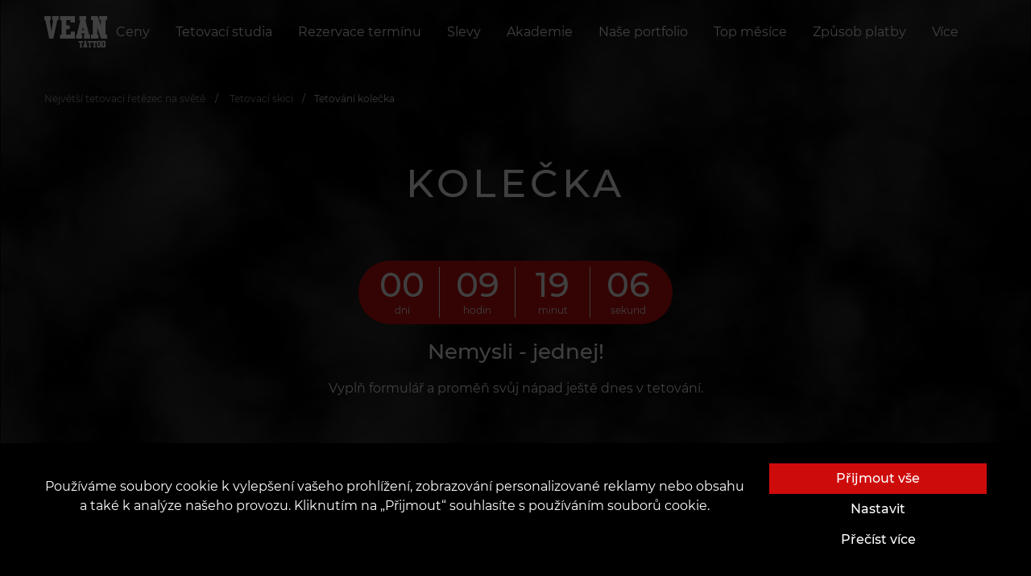

--- FILE ---
content_type: text/html; charset=utf-8
request_url: https://vean-tattoo.cz/tatu-eskizy/kolecka
body_size: 27805
content:







<!DOCTYPE html>
<html lang="cs">
<head>

    <script>
      window.dataLayer = window.dataLayer || [];
      function gtag(){dataLayer.push(arguments);}

      function getCookie(name) {
      const nameEQ = name + "=";
      const ca = document.cookie.split(';');
      for (let i = 0; i < ca.length; i++) {
          let c = ca[i];
          while (c.charAt(0) == ' ') c = c.substring(1, c.length);
          if (c.indexOf(nameEQ) == 0) return c.substring(nameEQ.length, c.length);
      }
      return null;
      }
      
      const gtagConfig = getCookie('gtagConfig')
      ? JSON.parse(getCookie('gtagConfig'))
      : {
          ad_storage: "denied",
          analytics_storage: "denied",
          ad_user_data: "denied",
          ad_personalization: "denied",
          functionality_storage: "denied",
          personalization_storage: "denied",
          security_storage: "granted",
        };

      gtag('consent', 'default', gtagConfig);
    </script>
    
    
        
            <!-- Google tag (gtag.js) -->
<script async src="https://www.googletagmanager.com/gtag/js?id=G-GXG1WHYN9E"></script>
<script>
  window.dataLayer = window.dataLayer || [];
  function gtag(){dataLayer.push(arguments);}
  gtag('js', new Date());

  gtag('config', 'G-GXG1WHYN9E');
</script>
<!-- Hotjar Tracking Code for Чехия -->
<script>
    (function(h,o,t,j,a,r){
        h.hj=h.hj||function(){(h.hj.q=h.hj.q||[]).push(arguments)};
        h._hjSettings={hjid:5172219,hjsv:6};
        a=o.getElementsByTagName('head')[0];
        r=o.createElement('script');r.async=1;
        r.src=t+h._hjSettings.hjid+j+h._hjSettings.hjsv;
        a.appendChild(r);
    })(window,document,'https://static.hotjar.com/c/hotjar-','.js?sv=');
</script>
        
    
    
        
            <!-- Google Tag Manager -->
<script>(function(w,d,s,l,i){w[l]=w[l]||[];w[l].push({'gtm.start':
new Date().getTime(),event:'gtm.js'});var f=d.getElementsByTagName(s)[0],
j=d.createElement(s),dl=l!='dataLayer'?'&l='+l:'';j.async=true;j.src=
'https://www.googletagmanager.com/gtm.js?id='+i+dl;f.parentNode.insertBefore(j,f);
})(window,document,'script','dataLayer','GTM-W6682M79');</script>
<!-- End Google Tag Manager -->
        
    
    <script src="https://kit.fontawesome.com/a4f4b4b7ef.js" crossorigin="anonymous"></script>
    <link rel="preload" as="font" type="font/woff" href="https://d2be6w5hmbvvj.cloudfront.net/static/fonts/montserrat-v15-latin-ext_cyrillic-ext-100.woff">
    <link rel="preload" as="font" type="font/woff2" href="https://d2be6w5hmbvvj.cloudfront.net/static/fonts/montserrat-v15-latin-ext_cyrillic-ext-100.woff2">
    <link rel="preload" as="font" type="font/woff" href="https://d2be6w5hmbvvj.cloudfront.net/static/fonts/montserrat-v15-latin-ext_cyrillic-ext-200.woff">
    <link rel="preload" as="font" type="font/woff2" href="https://d2be6w5hmbvvj.cloudfront.net/static/fonts/montserrat-v15-latin-ext_cyrillic-ext-200.woff2">
    <link rel="preload" as="font" type="font/woff" href="https://d2be6w5hmbvvj.cloudfront.net/static/fonts/montserrat-v15-latin-ext_cyrillic-ext-300.woff">
    <link rel="preload" as="font" type="font/woff2" href="https://d2be6w5hmbvvj.cloudfront.net/static/fonts/montserrat-v15-latin-ext_cyrillic-ext-300.woff2">
    <link rel="preload" as="font" type="font/woff" href="https://d2be6w5hmbvvj.cloudfront.net/static/fonts/montserrat-v15-latin-ext_cyrillic-ext-regular.woff">
    <link rel="preload" as="font" type="font/woff2" href="https://d2be6w5hmbvvj.cloudfront.net/static/fonts/montserrat-v15-latin-ext_cyrillic-ext-regular.woff2">
    <link rel="preload" as="font" type="font/woff" href="https://d2be6w5hmbvvj.cloudfront.net/static/fonts/montserrat-v15-latin-ext_cyrillic-ext-500.woff">
    <link rel="preload" as="font" type="font/woff2" href="https://d2be6w5hmbvvj.cloudfront.net/static/fonts/montserrat-v15-latin-ext_cyrillic-ext-500.woff2">
    <link rel="preload" as="font" type="font/woff" href="https://d2be6w5hmbvvj.cloudfront.net/static/fonts/montserrat-v15-latin-ext_cyrillic-ext-600.woff">
    <link rel="preload" as="font" type="font/woff2" href="https://d2be6w5hmbvvj.cloudfront.net/static/fonts/montserrat-v15-latin-ext_cyrillic-ext-600.woff2">
    <link rel="preconnect" href="https://fonts.googleapis.com">
    <link rel="preconnect" href="https://fonts.gstatic.com" crossorigin>
    <link rel="stylesheet" href="https://cdn.jsdelivr.net/npm/intl-tel-input@18.2.1/build/css/intlTelInput.css">
    <link href="https://fonts.googleapis.com/css2?family=Montserrat:wght@700;800&display=swap" rel="stylesheet">

    
    
    <meta charset="UTF-8"/>
    <link rel="icon" href="https://d2be6w5hmbvvj.cloudfront.net/static/favicon.ico"/>
    <meta name="viewport" content="width=device-width, initial-scale=1, maximum-scale=1, user-scalable=0, viewport-fit=cover">
    <meta name="apple-mobile-web-app-capable" content="yes">
    
        



    <title>
        
            
                Tetování kolečka
                
                 | VEAN TATTOO
            
        
    </title>
    <meta name="robots" content="index, follow">
    <meta name="description" content="Jedním z nejvýznamnějších symbolů používaných v tetování je kolo. Je to kruhový symbol a jako takový má svůj význam. Co to znamená? Podívejme se na to níže."/>
    <meta name="keywords" content="Tetování kolečka"/>
    
        <meta property="og:title" content="Tetování kolečka"/>
        <meta property="twitter:title" content="Tetování kolečka"/>
    
    <meta property="og:type" content="website"/>
    <meta property="twitter:card" content="summary_large_image">
    
        <meta property="og:description" content="Jedním z nejvýznamnějších symbolů používaných v tetování je kolo. Je to kruhový symbol a jako takový má svůj význam. Co to znamená? Podívejme se na to níže."/>
        <meta property="twitter:description" content="Jedním z nejvýznamnějších symbolů používaných v tetování je kolo. Je to kruhový symbol a jako takový má svůj význam. Co to znamená? Podívejme se na to níže."/>
    
    
        <meta property="og:site_name" content="VEAN TATTOO"/>
    
    <meta property="og:url" content="https://vean-tattoo.cz/tatu-eskizy/kolecka"/>
    <meta property="twitter:url" content="https://vean-tattoo.cz/tatu-eskizy/kolecka">
    
        
        <meta property="og:image" content="https://d2be6w5hmbvvj.cloudfront.net/media/images/Inkedc75624ef86f2b.2e16d0ba.fill-400x400-c0.format-webp.webp" />
        <meta property="twitter:image" content="https://d2be6w5hmbvvj.cloudfront.net/media/images/Inkedc75624ef86f2b.2e16d0ba.fill-400x400-c0.format-webp.webp" />
    

    


    
    <meta name="theme-color" content="#ce0b0b"/>
    <meta name="msapplication-navbutton-color" content="#ce0b0b"/>
    <meta name="apple-mobile-web-app-status-bar-style" content="black-translucent"/>
    
    
        
            
        
    
    
        
            
        
    
    

    
        <link type="text/css" rel="stylesheet" href="https://d2be6w5hmbvvj.cloudfront.net/static/css/card.css" rel="stylesheet">
        <link rel="stylesheet" type="text/css" href="https://d2be6w5hmbvvj.cloudfront.net/static/css/fonts.min.css">
        <link rel="stylesheet" type="text/css" href="https://d2be6w5hmbvvj.cloudfront.net/static/css/main.min.css?v=1">
        <link rel="stylesheet" href="https://cdn.jsdelivr.net/npm/bootstrap-icons@1.10.5/font/bootstrap-icons.css">
    
    <link type="text/css" rel="stylesheet" href="https://d2be6w5hmbvvj.cloudfront.net/static/css/article.min.css">
    <style>
    #top_works .splide__pagination {
        bottom: -2em;
    }

    section.gallery {
        /*padding: 150px 0 208px;*/
        background-color: black;
        margin: 150px 0 200px;
        /*margin-top: 100px;*/
    }

    section.gallery .h2 {
        text-align: center;
        margin-bottom: 60px;
    }

    .gallery--header {
        display: flex;
        justify-content: flex-end;
        align-items: center;
        padding: 0 100px;
    }

    .gallery .h2 {
        flex: 1;
    }

    section.gallery {
        margin-top: 100px;
        display: none;
    }

    section.gallery.activeGallery {
        display: block;
    }

    section.gallery .h2 {
        text-align: center;
        margin-bottom: 60px;
    }

    #largeSlider {
        overflow-y: hidden;
    }

    #largeSlider #top_works_large,
    #largeSlider #top_works_large .splide__track,
    #largeSlider #top_works_large .splide__track > ul,
    #largeSlider #top_works_large .splide__track > ul > li {
        width: 100vw;
        height: 100vh;
    }

    #largeSlider .splide__slide {
        display: flex !important;
        justify-content: center;
        align-items: center;
    }

    .hiddenSlider {
        display: none;
    }

    .splide__slide img {
        height: 100%;
        width: 100%;
        object-fit: cover;
    }

    @media (max-width: 640px) {
        .gallery--header {
            padding: 0 15px;
        }

        section.gallery .h2 {
            margin-bottom: 35px;
            text-align: left;
        }

        section.gallery {
            padding: 100px 0 70px;
            margin: 0 0 50px;
        }

        .gallery--header {
            display: flex;
            justify-content: flex-end;
            align-items: center;
            padding: 0 100px;
        }

        .gallery .h2 {
            flex: 1;
        }

        .gallery--header {
            padding: 0 15px;
        }

        section.gallery .h2 {
            margin-bottom: 35px;
            text-align: left;
        }
    }

</style>
    <link rel="stylesheet" href="https://d2be6w5hmbvvj.cloudfront.net/static/css/splide.min.css">
    

</head>

<body class="overflow-hidden">

    <!-- Google Tag Manager (noscript) -->
<noscript><iframe src="https://www.googletagmanager.com/ns.html?id=GTM-W6682M79"
height="0" width="0" style="display:none;visibility:hidden"></iframe></noscript>
<!-- End Google Tag Manager (noscript) -->

<div class="preloader">
    

<div class="loader mx-3">
    <object data="https://d2be6w5hmbvvj.cloudfront.net/static/assets/img/logo.svg" height="156" type="image/svg+xml"></object>
</div>
</div>









<section class="navbar">
    <div class="container">
        <div class="navbar__wrapper">
            
            <a class="navbar__brand" href="https://vean-tattoo.cz">
                <object data="https://d2be6w5hmbvvj.cloudfront.net/static/assets/img/logo.svg" type="image/svg+xml"></object>
            </a>
            
                

<nav class="navbar__collapse">
    <ul class="navbar__menu">
        
            

<li class="navbar__item">
    <a class="navbar__link" href="
/ceny">
    
        
        
        Ceny
    
    </a>
</li>

        
            

<li class="navbar__item">
    <a class="navbar__link menu_btn" role="button" href="#" data-modal="parlors">
        
            
                Tetovací studia
            
        
    </a>
</li>









<nav class="navigation" data-open-modal="parlors" style="visibility: hidden;">
    <div class="panel">
        <div class="container-fluid">
            <div class="navigation__header">
                <object data="https://d2be6w5hmbvvj.cloudfront.net/static/assets/img/logo.svg" type="image/svg+xml"></object>
                <div class="close_btn">
                    <a href="#">zavřít</a>
                </div>
            </div>
            <div>
                <a href="#" class="heading">
                    <span class="litem">
                    
                    
                        VeAn na České
                    
                    </span>
                </a>
                <ul class="menu">
                    
                        
                        <li>
                            <ol class="sub-menu">
                                
                                <li>
                                    <a
                                        href="/tetovaci-studia/brno"
                                        title="Brno"
                                    >
                                        <span class="litem">Brno</span>
                                    </a>
                                </li>
                            
                                <li>
                                    <a
                                        href="/tetovaci-studia/hradec-kralove"
                                        title="Hradec Králové"
                                    >
                                        <span class="litem">Hradec Králové</span>
                                    </a>
                                </li>
                            
                            </ol>
                            <i class="line"></i>
                        </li>
                        
                
                        
                        <li>
                            <ol class="sub-menu">
                                
                                <li>
                                    <a
                                        href="/tetovaci-studia/karlovy-vary"
                                        title="Karlovy Vary"
                                    >
                                        <span class="litem">Karlovy Vary</span>
                                    </a>
                                </li>
                            
                                <li>
                                    <a
                                        href="/tetovaci-studia/liberec"
                                        title="Liberec"
                                    >
                                        <span class="litem">Liberec</span>
                                    </a>
                                </li>
                            
                            </ol>
                            <i class="line"></i>
                        </li>
                        
                
                        
                        <li>
                            <ol class="sub-menu">
                                
                                <li>
                                    <a
                                        href="/tetovaci-studia/olomouc"
                                        title="Olomouc"
                                    >
                                        <span class="litem">Olomouc</span>
                                    </a>
                                </li>
                            
                                <li>
                                    <a
                                        href="/tetovaci-studia/ostrava"
                                        title="Ostrava"
                                    >
                                        <span class="litem">Ostrava</span>
                                    </a>
                                </li>
                            
                            </ol>
                            <i class="line"></i>
                        </li>
                        
                
                        
                        <li>
                            <ol class="sub-menu">
                                
                                <li>
                                    <a
                                        href="/tetovaci-studia/plzen"
                                        title="Plzeň"
                                    >
                                        <span class="litem">Plzeň</span>
                                    </a>
                                </li>
                            
                                <li>
                                    <a
                                        href="/tetovaci-studia/praha"
                                        title="Praha"
                                    >
                                        <span class="litem">Praha</span>
                                    </a>
                                </li>
                            
                            </ol>
                            <i class="line"></i>
                        </li>
                        
                
                        
                        <li>
                            <ol class="sub-menu">
                                
                                <li>
                                    <a
                                        href="/tetovaci-studia/praha-powdergate"
                                        title="Praha Powdergate"
                                    >
                                        <span class="litem">Praha Powdergate</span>
                                    </a>
                                </li>
                            
                            </ol>
                            <i class="line"></i>
                        </li>
                        
                
                        
                        <li>
                            <ol class="sub-menu">
                                
                                <li>
                                    <a
                                        href="/tetovaci-studia/usti-nad-labem"
                                        title="Ústí nad Labem"
                                    >
                                        <span class="litem">Ústí nad Labem</span>
                                    </a>
                                </li>
                            
                            </ol>
                            <i class="line"></i>
                        </li>
                        
                
                </ul>
            </div>
            

            <section class="footer"></section>
        </div>
    </div>
</nav>

        
            

<li class="navbar__item">
    <a class="navbar__link" href="
/rezervace-terminu">
    
        
        
        Rezervace termínu
    
    </a>
</li>

        
            

<li class="navbar__item">
    <a class="navbar__link" href="
/slevy">
    
        
        
        Slevy
    
    </a>
</li>

        
            



<li class="navbar__item">
    <a class="navbar__link menu_btn" role="button" data-modal="Akademie" href="#">
        
            
                Akademie
            
        
    </a>
</li>

<nav class="navigation" data-open-modal="Akademie" style="visibility: hidden;">
    <div class="panel">
        <div class="container-fluid">
            <div class="navigation__header">
                <object data="https://d2be6w5hmbvvj.cloudfront.net/static/assets/img/logo.svg" type="image/svg+xml"></object>
                <div class="close_btn">
                    <a href="#">zavřít</a>
                </div>
            </div>
            <ul class="menu menu__sub-nav" style="">
                
                    <li style="padding: 0;">
                        <a
                            href="
/akademie/skola-tetovani"
                            title="Kurzy tetování"
                            
                        >
                            
                            
                            <picture class="lazyload">
                                <source srcset="https://d2be6w5hmbvvj.cloudfront.net/media/images/K56fsb12sd.origina.2e16d0ba.fill-250x150-c0.format-webp.webp" type="image/webp">
                                <img class="lazyload" data-src="https://d2be6w5hmbvvj.cloudfront.net/media/images/K56fsb12sd.original.2e16d0ba.fill-250x150-c0.format-jpeg.jpg" alt="" style="width: 100%;">
                            </picture>
                            <span class="litem">
                                
                                    Kurzy tetování
                                
                            </span>
                        </a>
                    </li>
                
                    <li style="padding: 0;">
                        <a
                            href="
/akademie/skola-piercingu"
                            title="Kurzy piercingu"
                            
                        >
                            
                            
                            <picture class="lazyload">
                                <source srcset="https://d2be6w5hmbvvj.cloudfront.net/media/images/Brf7234sdv.origina.2e16d0ba.fill-250x150-c0.format-webp.webp" type="image/webp">
                                <img class="lazyload" data-src="https://d2be6w5hmbvvj.cloudfront.net/media/images/Brf7234sdv.original.2e16d0ba.fill-250x150-c0.format-jpeg.jpg" alt="" style="width: 100%;">
                            </picture>
                            <span class="litem">
                                
                                    Kurzy piercingu
                                
                            </span>
                        </a>
                    </li>
                
                    <li style="padding: 0;">
                        <a
                            href="
/akademie/skola-permanentniho-make-upu"
                            title="Kurzy P-Make-Upu"
                            
                        >
                            
                            
                            <picture class="lazyload">
                                <source srcset="https://d2be6w5hmbvvj.cloudfront.net/media/images/Z547nkxzh.original.2e16d0ba.fill-250x150-c0.format-webp.webp" type="image/webp">
                                <img class="lazyload" data-src="https://d2be6w5hmbvvj.cloudfront.net/media/images/Z547nkxzh.original.2e16d0ba.fill-250x150-c0.format-jpeg.jpg" alt="" style="width: 100%;">
                            </picture>
                            <span class="litem">
                                
                                    Kurzy P-Make-Upu
                                
                            </span>
                        </a>
                    </li>
                
                    <li style="padding: 0;">
                        <a
                            href="
/akademie/kurzy-a-workshopy-ve-vean"
                            title="Kurzy a workshopy ve VEAN"
                            
                        >
                            
                            
                            <picture class="lazyload">
                                <source srcset="https://d2be6w5hmbvvj.cloudfront.net/media/images/IMG_1791_wFhVSqN.2e16d0ba.fill-250x150-c0.format-webp.webp" type="image/webp">
                                <img class="lazyload" data-src="https://d2be6w5hmbvvj.cloudfront.net/media/images/IMG_1791_wFhVSqN.2e16d0ba.fill-250x150-c0.format-jpeg.jpg" alt="" style="width: 100%;">
                            </picture>
                            <span class="litem">
                                
                                    Kurzy a workshopy ve VEAN
                                
                            </span>
                        </a>
                    </li>
                
                    <li style="padding: 0;">
                        <a
                            href="
/akademie/pronajem-mista"
                            title="Pronájem místa"
                            
                        >
                            
                            
                            <picture class="lazyload">
                                <source srcset="https://d2be6w5hmbvvj.cloudfront.net/media/images/W1f2h5c6.original.2e16d0ba.fill-250x150-c0.format-webp.webp" type="image/webp">
                                <img class="lazyload" data-src="https://d2be6w5hmbvvj.cloudfront.net/media/images/W1f2h5c6.original.2e16d0ba.fill-250x150-c0.format-jpeg.jpg" alt="" style="width: 100%;">
                            </picture>
                            <span class="litem">
                                
                                    Pronájem místa
                                
                            </span>
                        </a>
                    </li>
                
                    <li style="padding: 0;">
                        <a
                            href="
/akademie/diplom"
                            title="Diplom VEAN"
                            
                        >
                            
                            
                            <picture class="lazyload">
                                <source srcset="https://d2be6w5hmbvvj.cloudfront.net/media/images/C45yfsa3.original.2e16d0ba.fill-250x150-c0.format-webp.webp" type="image/webp">
                                <img class="lazyload" data-src="https://d2be6w5hmbvvj.cloudfront.net/media/images/C45yfsa3.original.2e16d0ba.fill-250x150-c0.format-jpeg.jpg" alt="" style="width: 100%;">
                            </picture>
                            <span class="litem">
                                
                                    O diplomu
                                
                            </span>
                        </a>
                    </li>
                
                    <li style="padding: 0;">
                        <a
                            href="
/akademie/zamestnani"
                            title="Zaměstnání ve VEAN"
                            
                        >
                            
                            
                            <picture class="lazyload">
                                <source srcset="https://d2be6w5hmbvvj.cloudfront.net/media/images/N588998efh.origina.2e16d0ba.fill-250x150-c0.format-webp.webp" type="image/webp">
                                <img class="lazyload" data-src="https://d2be6w5hmbvvj.cloudfront.net/media/images/N588998efh.original.2e16d0ba.fill-250x150-c0.format-jpeg.jpg" alt="" style="width: 100%;">
                            </picture>
                            <span class="litem">
                                
                                    Zaměstnání
                                
                            </span>
                        </a>
                    </li>
                
                    <li style="padding: 0;">
                        <a
                            href="
/akademie/licenci"
                            title="MEZINÁRODNÍ POTVRZENÍ ZNALOSTÍ"
                            
                        >
                            
                            
                            <picture class="lazyload">
                                <source srcset="https://d2be6w5hmbvvj.cloudfront.net/media/images/Bez_imeni-1_K4WCYW.2e16d0ba.fill-250x150-c0.format-webp.webp" type="image/webp">
                                <img class="lazyload" data-src="https://d2be6w5hmbvvj.cloudfront.net/media/images/Bez_imeni-1_K4WCYWy.2e16d0ba.fill-250x150-c0.format-jpeg.jpg" alt="" style="width: 100%;">
                            </picture>
                            <span class="litem">
                                
                                    Evropské licencí
                                
                            </span>
                        </a>
                    </li>
                
                    <li style="padding: 0;">
                        <a
                            href="
/akademie/vzdy-k-dispozici"
                            title="Podpora 24/7"
                            
                        >
                            
                            
                            <picture class="lazyload">
                                <source srcset="https://d2be6w5hmbvvj.cloudfront.net/media/images/fdhg5e675y.origina.2e16d0ba.fill-250x150-c0.format-webp.webp" type="image/webp">
                                <img class="lazyload" data-src="https://d2be6w5hmbvvj.cloudfront.net/media/images/fdhg5e675y.original.2e16d0ba.fill-250x150-c0.format-jpeg.jpg" alt="" style="width: 100%;">
                            </picture>
                            <span class="litem">
                                
                                    Podpora 24/7
                                
                            </span>
                        </a>
                    </li>
                
            </ul>
            <section class="footer"></section>
        </div>
    </div>
</nav>

        
            

<li class="navbar__item">
    <a class="navbar__link" href="
/nase-portfolio">
    
        
        
        Naše portfolio
    
    </a>
</li>

        
            

<li class="navbar__item">
    <a class="navbar__link" href="
/spickova-dila">
    
        
        
        Top měsíce
    
    </a>
</li>

        
            

<li class="navbar__item">
    <a class="navbar__link" href="
/zpusob-platby">
    
        
        
        Způsob platby
    
    </a>
</li>

        
        <li class="navbar__item">
            <a class="navbar__link menu_btn" role="button" href="#" data-modal="more">
                Více
                <i class="i-more"></i>
            </a>
        </li>
    </ul>
</nav>

            
            <div class="navbar__addons">
                <ul class="navbar__menu">
                    
                        
                            
                        
                    
                </ul>
            </div>
            <div class="burger" onclick="toggleMenu()">
                <div class="line line1"></div>
                <div class="line line2"></div>
                <div class="line line3"></div>
            </div>
        </div>
    </div>
</section>
<script>
  const el = document.querySelector(".navbar")
  const observer = new IntersectionObserver(
    ([e]) => e.target.classList.toggle("is-pinned", e.intersectionRatio < 1),
    { threshold: [1] }
  );
  observer.observe(el);
</script>


 



<div class="mobile-menu" id="mobileMenu">
    <div class="mobile-menu-header">
        <a href="javascript:void(0)" class="navbar__brand_mobile_menu">
            <object data="https://d2be6w5hmbvvj.cloudfront.net/static/assets/img/logo.svg" type="image/svg+xml"></object>
        </a>
        <a href="javascript:void(0)" class="close_button">
            <object data="https://d2be6w5hmbvvj.cloudfront.net/static/assets/img/close-button.svg" type="image/svg+xml"></object>
        </a>
    </div>
    <ul>
        
            <li class="has-submenu">
                
                    
                    
                    <a href="javascript:void(0)" class="submenu-toggle">
                        <span class="menu-title">
                            Ceny a akce
                            <img src="https://d2be6w5hmbvvj.cloudfront.net/static/assets/img/rectangle.svg" alt="rectangle" class="rectangle">
                        </span>
                    </a>
                    <ul class="mobile-dropdown">
                        
                            <li>

                                    
                                    <a href="
/ceny"
                                       title="Ceník"
                                       
                                      >
                                        <span>
    
        Ceník
    
</span>

                                        <img src="https://d2be6w5hmbvvj.cloudfront.net/static/assets/img/arrow.svg" alt="arrow" width="12px" height="12px">
                                    </a>
                                
                                <p class="menu-divider" ></p>
                            </li>
                        
                            <li>

                                    
                                    <a href="
/slevy"
                                       title="Akce"
                                       
                                      >
                                        <span>
    
        Akce
    
</span>

                                        <img src="https://d2be6w5hmbvvj.cloudfront.net/static/assets/img/arrow.svg" alt="arrow" width="12px" height="12px">
                                    </a>
                                
                                <p class="menu-divider" ></p>
                            </li>
                        
                            <li>

                                    
                                    <a href="
/poukazy-vean"
                                       title="Dárkové poukazy"
                                       
                                      >
                                        <span>
    
        Dárkové poukazy
    
</span>

                                        <img src="https://d2be6w5hmbvvj.cloudfront.net/static/assets/img/arrow.svg" alt="arrow" width="12px" height="12px">
                                    </a>
                                
                                <p class="menu-divider" ></p>
                            </li>
                        
                            <li>

                                    
                                    <a href="
/zpusob-platby"
                                       title="Způsoby platby"
                                       
                                      >
                                        <span>
    
        Způsoby platby
    
</span>

                                        <img src="https://d2be6w5hmbvvj.cloudfront.net/static/assets/img/arrow.svg" alt="arrow" width="12px" height="12px">
                                    </a>
                                
                                
                            </li>
                        
                    </ul>
                
            </li>
        
            <li class="has-submenu">
                
                    
                        
                            
                                <a href="javascript:void(0)" class="submenu-toggle">
                                    <span class="menu-title">
                                        <!-- 
    
        Tetovací studia
    
 -->
                                        <span>
    
        Vyberte město
    
</span>

                                        <img src="https://d2be6w5hmbvvj.cloudfront.net/static/assets/img/rectangle.svg" alt="rectangle" class="rectangle">
                                    </span>
                                </a>
                                <ul class="mobile-dropdown">
                                    
                                        <li>
                                            <a href="/tetovaci-studia/brno" title="Brno">
                                                <span>
                                                    Brno
                                                </span>
                                                <img src="https://d2be6w5hmbvvj.cloudfront.net/static/assets/img/arrow.svg" alt="arrow" width="12px" height="12px">
                                            </a>
                                            <p class="menu-divider"></p>
                                        </li>
                                    
                                        <li>
                                            <a href="/tetovaci-studia/hradec-kralove" title="Hradec Králové">
                                                <span>
                                                    Hradec Králové
                                                </span>
                                                <img src="https://d2be6w5hmbvvj.cloudfront.net/static/assets/img/arrow.svg" alt="arrow" width="12px" height="12px">
                                            </a>
                                            <p class="menu-divider"></p>
                                        </li>
                                    
                                        <li>
                                            <a href="/tetovaci-studia/karlovy-vary" title="Karlovy Vary">
                                                <span>
                                                    Karlovy Vary
                                                </span>
                                                <img src="https://d2be6w5hmbvvj.cloudfront.net/static/assets/img/arrow.svg" alt="arrow" width="12px" height="12px">
                                            </a>
                                            <p class="menu-divider"></p>
                                        </li>
                                    
                                        <li>
                                            <a href="/tetovaci-studia/liberec" title="Liberec">
                                                <span>
                                                    Liberec
                                                </span>
                                                <img src="https://d2be6w5hmbvvj.cloudfront.net/static/assets/img/arrow.svg" alt="arrow" width="12px" height="12px">
                                            </a>
                                            <p class="menu-divider"></p>
                                        </li>
                                    
                                        <li>
                                            <a href="/tetovaci-studia/olomouc" title="Olomouc">
                                                <span>
                                                    Olomouc
                                                </span>
                                                <img src="https://d2be6w5hmbvvj.cloudfront.net/static/assets/img/arrow.svg" alt="arrow" width="12px" height="12px">
                                            </a>
                                            <p class="menu-divider"></p>
                                        </li>
                                    
                                        <li>
                                            <a href="/tetovaci-studia/ostrava" title="Ostrava">
                                                <span>
                                                    Ostrava
                                                </span>
                                                <img src="https://d2be6w5hmbvvj.cloudfront.net/static/assets/img/arrow.svg" alt="arrow" width="12px" height="12px">
                                            </a>
                                            <p class="menu-divider"></p>
                                        </li>
                                    
                                        <li>
                                            <a href="/tetovaci-studia/plzen" title="Plzeň">
                                                <span>
                                                    Plzeň
                                                </span>
                                                <img src="https://d2be6w5hmbvvj.cloudfront.net/static/assets/img/arrow.svg" alt="arrow" width="12px" height="12px">
                                            </a>
                                            <p class="menu-divider"></p>
                                        </li>
                                    
                                        <li>
                                            <a href="/tetovaci-studia/praha" title="Praha">
                                                <span>
                                                    Praha
                                                </span>
                                                <img src="https://d2be6w5hmbvvj.cloudfront.net/static/assets/img/arrow.svg" alt="arrow" width="12px" height="12px">
                                            </a>
                                            <p class="menu-divider"></p>
                                        </li>
                                    
                                        <li>
                                            <a href="/tetovaci-studia/praha-powdergate" title="Praha Powdergate">
                                                <span>
                                                    Praha Powdergate
                                                </span>
                                                <img src="https://d2be6w5hmbvvj.cloudfront.net/static/assets/img/arrow.svg" alt="arrow" width="12px" height="12px">
                                            </a>
                                            <p class="menu-divider"></p>
                                        </li>
                                    
                                        <li>
                                            <a href="/tetovaci-studia/usti-nad-labem" title="Ústí nad Labem">
                                                <span>
                                                    Ústí nad Labem
                                                </span>
                                                <img src="https://d2be6w5hmbvvj.cloudfront.net/static/assets/img/arrow.svg" alt="arrow" width="12px" height="12px">
                                            </a>
                                            <p class="menu-divider"></p>
                                        </li>
                                    
                                </ul>
                            
                        
                    
                
            </li>
        
            <li class="has-submenu">
                
                    
                    
                    <a href="javascript:void(0)" class="submenu-toggle">
                        <span class="menu-title">
                            Online rezervace
                            <img src="https://d2be6w5hmbvvj.cloudfront.net/static/assets/img/rectangle.svg" alt="rectangle" class="rectangle">
                        </span>
                    </a>
                    <ul class="mobile-dropdown">
                        
                            <li>

                                    
                                    <a href="
/rezervace-terminu"
                                       title="Rezervace termínu"
                                       
                                      >
                                        <span>
    
        Rezervace termínu
    
</span>

                                        <img src="https://d2be6w5hmbvvj.cloudfront.net/static/assets/img/arrow.svg" alt="arrow" width="12px" height="12px">
                                    </a>
                                
                                <p class="menu-divider" ></p>
                            </li>
                        
                            <li>

                                    
                                    <a href="
/mistri"
                                       title="Katalog mistrů"
                                       
                                      >
                                        <span>
    
        Katalog mistrů
    
</span>

                                        <img src="https://d2be6w5hmbvvj.cloudfront.net/static/assets/img/arrow.svg" alt="arrow" width="12px" height="12px">
                                    </a>
                                
                                <p class="menu-divider" ></p>
                            </li>
                        
                            <li>

                                    
                                    <a href="
/garance-rezervace"
                                       title="Garance rezervace"
                                       
                                      >
                                        <span>
    
        Garance rezervace
    
</span>

                                        <img src="https://d2be6w5hmbvvj.cloudfront.net/static/assets/img/arrow.svg" alt="arrow" width="12px" height="12px">
                                    </a>
                                
                                
                            </li>
                        
                    </ul>
                
            </li>
        
            <li class="has-submenu">
                
                    
                    
                    <a href="javascript:void(0)" class="submenu-toggle">
                        <span class="menu-title">
                            Portfolio a služby
                            <img src="https://d2be6w5hmbvvj.cloudfront.net/static/assets/img/rectangle.svg" alt="rectangle" class="rectangle">
                        </span>
                    </a>
                    <ul class="mobile-dropdown">
                        
                            <li>

                                    
                                    <a href="
/nase-portfolio"
                                       title="Práce mistrů"
                                       
                                      >
                                        <span>
    
        Práce mistrů
    
</span>

                                        <img src="https://d2be6w5hmbvvj.cloudfront.net/static/assets/img/arrow.svg" alt="arrow" width="12px" height="12px">
                                    </a>
                                
                                <p class="menu-divider" ></p>
                            </li>
                        
                            <li>

                                    
                                    <a href="
/spickova-dila"
                                       title="Nejlepší práce měsíce"
                                       
                                      >
                                        <span>
    
        Nejlepší práce měsíce
    
</span>

                                        <img src="https://d2be6w5hmbvvj.cloudfront.net/static/assets/img/arrow.svg" alt="arrow" width="12px" height="12px">
                                    </a>
                                
                                <p class="menu-divider" ></p>
                            </li>
                        
                            <li>

                                    
                                    <a href="
/blog/tetovaci-skici"
                                       title="Tetovací skici"
                                       
                                      >
                                        <span>
    
        Tetovací skici
    
</span>

                                        <img src="https://d2be6w5hmbvvj.cloudfront.net/static/assets/img/arrow.svg" alt="arrow" width="12px" height="12px">
                                    </a>
                                
                                <p class="menu-divider" ></p>
                            </li>
                        
                            <li>

                                    
                                    <a href="
/objedna-si-sketch"
                                       title="Autorské návrhy"
                                       
                                      >
                                        <span>
    
        Autorské návrhy
    
</span>

                                        <img src="https://d2be6w5hmbvvj.cloudfront.net/static/assets/img/arrow.svg" alt="arrow" width="12px" height="12px">
                                    </a>
                                
                                <p class="menu-divider" ></p>
                            </li>
                        
                            <li>

                                    
                                    <a href="
/site-neuronoveho-tetovani"
                                       title="AI generátor tetování"
                                       
                                      >
                                        <span>
    
        AI generátor tetování
    
</span>

                                        <img src="https://d2be6w5hmbvvj.cloudfront.net/static/assets/img/arrow.svg" alt="arrow" width="12px" height="12px">
                                    </a>
                                
                                <p class="menu-divider" ></p>
                            </li>
                        
                            <li>

                                    
                                    <a href="
/fonty"
                                       title="Online výběr písma"
                                       
                                      >
                                        <span>
    
        Online výběr písma
    
</span>

                                        <img src="https://d2be6w5hmbvvj.cloudfront.net/static/assets/img/arrow.svg" alt="arrow" width="12px" height="12px">
                                    </a>
                                
                                
                            </li>
                        
                    </ul>
                
            </li>
        
            <li class="has-submenu">
                
                    
                    
                    <a href="javascript:void(0)" class="submenu-toggle">
                        <span class="menu-title">
                            Školení a kurzy
                            <img src="https://d2be6w5hmbvvj.cloudfront.net/static/assets/img/rectangle.svg" alt="rectangle" class="rectangle">
                        </span>
                    </a>
                    <ul class="mobile-dropdown">
                        
                            <li>

                                    
                                    <a href="
/akademie/skola-tetovani"
                                       title="Škola tetování"
                                       
                                      >
                                        <span>
    
        Škola tetování
    
</span>

                                        <img src="https://d2be6w5hmbvvj.cloudfront.net/static/assets/img/arrow.svg" alt="arrow" width="12px" height="12px">
                                    </a>
                                
                                <p class="menu-divider" ></p>
                            </li>
                        
                            <li>

                                    
                                    <a href="
/akademie/skola-piercingu"
                                       title="Škola piercingu"
                                       
                                      >
                                        <span>
    
        Škola piercingu
    
</span>

                                        <img src="https://d2be6w5hmbvvj.cloudfront.net/static/assets/img/arrow.svg" alt="arrow" width="12px" height="12px">
                                    </a>
                                
                                <p class="menu-divider" ></p>
                            </li>
                        
                            <li>

                                    
                                    <a href="
/akademie/skola-permanentniho-make-upu"
                                       title="Škola permanentního make-upu"
                                       
                                      >
                                        <span>
    
        Škola permanentního make-upu
    
</span>

                                        <img src="https://d2be6w5hmbvvj.cloudfront.net/static/assets/img/arrow.svg" alt="arrow" width="12px" height="12px">
                                    </a>
                                
                                <p class="menu-divider" ></p>
                            </li>
                        
                            <li>

                                    
                                    <a href="
/akademie/kurzy-a-workshopy-ve-vean"
                                       title="Kurzy a workshopy"
                                       
                                      >
                                        <span>
    
        Kurzy a workshopy
    
</span>

                                        <img src="https://d2be6w5hmbvvj.cloudfront.net/static/assets/img/arrow.svg" alt="arrow" width="12px" height="12px">
                                    </a>
                                
                                <p class="menu-divider" ></p>
                            </li>
                        
                            <li>

                                    
                                    <a href="
/akademie/diplom"
                                       title="Diplom VEAN"
                                       
                                      >
                                        <span>
    
        Diplom VEAN
    
</span>

                                        <img src="https://d2be6w5hmbvvj.cloudfront.net/static/assets/img/arrow.svg" alt="arrow" width="12px" height="12px">
                                    </a>
                                
                                <p class="menu-divider" ></p>
                            </li>
                        
                            <li>

                                    
                                    <a href="
/akademie/zamestnani"
                                       title="Zaměstnání"
                                       
                                      >
                                        <span>
    
        Zaměstnání
    
</span>

                                        <img src="https://d2be6w5hmbvvj.cloudfront.net/static/assets/img/arrow.svg" alt="arrow" width="12px" height="12px">
                                    </a>
                                
                                
                            </li>
                        
                    </ul>
                
            </li>
        
            <li class="has-submenu">
                
                    
                    
                    <a href="javascript:void(0)" class="submenu-toggle">
                        <span class="menu-title">
                            O nás
                            <img src="https://d2be6w5hmbvvj.cloudfront.net/static/assets/img/rectangle.svg" alt="rectangle" class="rectangle">
                        </span>
                    </a>
                    <ul class="mobile-dropdown">
                        
                            <li>

                                    
                                    <a href="
/"
                                       title="O nás"
                                       
                                      >
                                        <span>
    
        O nás
    
</span>

                                        <img src="https://d2be6w5hmbvvj.cloudfront.net/static/assets/img/arrow.svg" alt="arrow" width="12px" height="12px">
                                    </a>
                                
                                <p class="menu-divider" ></p>
                            </li>
                        
                            <li>

                                    
                                    <a href="
/zpravy"
                                       title="Zprávy"
                                       
                                      >
                                        <span>
    
        Zprávy
    
</span>

                                        <img src="https://d2be6w5hmbvvj.cloudfront.net/static/assets/img/arrow.svg" alt="arrow" width="12px" height="12px">
                                    </a>
                                
                                <p class="menu-divider" ></p>
                            </li>
                        
                            <li>

                                    
                                    <a href="
/charity"
                                       title="Charity"
                                       
                                      >
                                        <span>
    
        Charity
    
</span>

                                        <img src="https://d2be6w5hmbvvj.cloudfront.net/static/assets/img/arrow.svg" alt="arrow" width="12px" height="12px">
                                    </a>
                                
                                <p class="menu-divider" ></p>
                            </li>
                        
                            <li>

                                    
                                    <a href="
/partnerstvi"
                                       title="Partnerství"
                                       
                                      >
                                        <span>
    
        Partnerství
    
</span>

                                        <img src="https://d2be6w5hmbvvj.cloudfront.net/static/assets/img/arrow.svg" alt="arrow" width="12px" height="12px">
                                    </a>
                                
                                <p class="menu-divider" ></p>
                            </li>
                        
                            <li>

                                    
                                    <a href="
/zamestnanost"
                                       title="Volná místa"
                                       
                                      >
                                        <span>
    
        Volná místa
    
</span>

                                        <img src="https://d2be6w5hmbvvj.cloudfront.net/static/assets/img/arrow.svg" alt="arrow" width="12px" height="12px">
                                    </a>
                                
                                <p class="menu-divider" ></p>
                            </li>
                        
                            <li>

                                    
                                    <a href="
/kniha-stiznosti-a-navrhu"
                                       title="Podat stížnost"
                                       
                                      >
                                        <span>
    
        Podat stížnostPodat stížnost
    
</span>

                                        <img src="https://d2be6w5hmbvvj.cloudfront.net/static/assets/img/arrow.svg" alt="arrow" width="12px" height="12px">
                                    </a>
                                
                                
                            </li>
                        
                    </ul>
                
            </li>
        
            <li class="has-submenu">
                
                    
                    
                    <a href="javascript:void(0)" class="submenu-toggle">
                        <span class="menu-title">
                            Blog
                            <img src="https://d2be6w5hmbvvj.cloudfront.net/static/assets/img/rectangle.svg" alt="rectangle" class="rectangle">
                        </span>
                    </a>
                    <ul class="mobile-dropdown">
                        
                            <li>

                                    
                                    <a href="
/blog/tetovani"
                                       title="Tetování"
                                       
                                      >
                                        <span>
    
        Tetování
    
</span>

                                        <img src="https://d2be6w5hmbvvj.cloudfront.net/static/assets/img/arrow.svg" alt="arrow" width="12px" height="12px">
                                    </a>
                                
                                <p class="menu-divider" ></p>
                            </li>
                        
                            <li>

                                    
                                    <a href="
/blog/piercing"
                                       title="Piercing"
                                       
                                      >
                                        <span>
    
        Piercing
    
</span>

                                        <img src="https://d2be6w5hmbvvj.cloudfront.net/static/assets/img/arrow.svg" alt="arrow" width="12px" height="12px">
                                    </a>
                                
                                <p class="menu-divider" ></p>
                            </li>
                        
                            <li>

                                    
                                    <a href="
/blog/p-make-up"
                                       title="Permanentní make-up"
                                       
                                      >
                                        <span>
    
        Permanentní make-up
    
</span>

                                        <img src="https://d2be6w5hmbvvj.cloudfront.net/static/assets/img/arrow.svg" alt="arrow" width="12px" height="12px">
                                    </a>
                                
                                
                            </li>
                        
                    </ul>
                
            </li>
        
            <li class="has-submenu">
                
                    
                    
                    <a href="javascript:void(0)" class="submenu-toggle">
                        <span class="menu-title">
                            Péče a informace
                            <img src="https://d2be6w5hmbvvj.cloudfront.net/static/assets/img/rectangle.svg" alt="rectangle" class="rectangle">
                        </span>
                    </a>
                    <ul class="mobile-dropdown">
                        
                            <li>

                                    
                                    <a href="
/spravna/pece-o-tetovani"
                                       title="Péče o tetování"
                                       
                                      >
                                        <span>
    
        Péče o tetování
    
</span>

                                        <img src="https://d2be6w5hmbvvj.cloudfront.net/static/assets/img/arrow.svg" alt="arrow" width="12px" height="12px">
                                    </a>
                                
                                <p class="menu-divider" ></p>
                            </li>
                        
                            <li>

                                    
                                    <a href="
/spravna/pece-o-piercing"
                                       title="Péče o piercing"
                                       
                                      >
                                        <span>
    
        Péče o piercing
    
</span>

                                        <img src="https://d2be6w5hmbvvj.cloudfront.net/static/assets/img/arrow.svg" alt="arrow" width="12px" height="12px">
                                    </a>
                                
                                <p class="menu-divider" ></p>
                            </li>
                        
                            <li>

                                    
                                    <a href="
/spravna/pece-po-permanentniho-make-upu"
                                       title="Péče po permanentního make-upu"
                                       
                                      >
                                        <span>
    
        Péče po permanentního make-upu
    
</span>

                                        <img src="https://d2be6w5hmbvvj.cloudfront.net/static/assets/img/arrow.svg" alt="arrow" width="12px" height="12px">
                                    </a>
                                
                                <p class="menu-divider" ></p>
                            </li>
                        
                            <li>

                                    
                                    <a href="
/spravna/pece-po-odstraneni-laserem"
                                       title="Péče po odstranění laserem"
                                       
                                      >
                                        <span>
    
        Péče po odstranění laserem
    
</span>

                                        <img src="https://d2be6w5hmbvvj.cloudfront.net/static/assets/img/arrow.svg" alt="arrow" width="12px" height="12px">
                                    </a>
                                
                                <p class="menu-divider" ></p>
                            </li>
                        
                            <li>

                                    
                                    <a href="
/otazka-odpoved"
                                       title="FAQ"
                                       
                                      >
                                        <span>
    
        FAQ
    
</span>

                                        <img src="https://d2be6w5hmbvvj.cloudfront.net/static/assets/img/arrow.svg" alt="arrow" width="12px" height="12px">
                                    </a>
                                
                                
                            </li>
                        
                    </ul>
                
            </li>
        
    </ul>
    <div class="mobile-menu-footer">
         <div class="mobile-menu-social">
            <a href="https://instagram.com/vean_tattoo_czech?igshid=YmMyMTA2M2Y=" rel="noreferrer nofollow" target="_blank">
                <img class="mobile-menu-social-icon" src="https://d2be6w5hmbvvj.cloudfront.net/static/assets/img/social/mobile-menu/instagram-icon.svg" alt="instagram-icon">
            </a>
            <a href="https://www.tiktok.com/@veantattoo_czech" rel="noreferrer nofollow" target="_blank">
                <img class="mobile-menu-social-icon" src="https://d2be6w5hmbvvj.cloudfront.net/static/assets/img/social/mobile-menu/tiktok-icon.svg" alt="tiktok-icon">
            </a>
            <a href="https://www.facebook.com/profile.php?id=61561068897387" rel="noreferrer nofollow" target="_blank">
                <img class="mobile-menu-social-icon" src="https://d2be6w5hmbvvj.cloudfront.net/static/assets/img/social/mobile-menu/facebook-icon.svg" alt="facebook-icon">
            </a>
            <a href="https://www.youtube.com/@VeAnTATTOO_Czech" rel="noreferrer nofollow" target="_blank">
                <img class="mobile-menu-social-icon" src="https://d2be6w5hmbvvj.cloudfront.net/static/assets/img/social/mobile-menu/youtube-icon.svg" alt="youtube-icon">
            </a>
            <a href="https://pl.pinterest.com/vean_tattoo/" rel="noreferrer nofollow" target="_blank">
                <img class="mobile-menu-social-icon" src="https://d2be6w5hmbvvj.cloudfront.net/static/assets/img/social/mobile-menu/pinterest-icon.svg" alt="pinterest-icon">
            </a>
        </div>      
        <div class="lang-switch">
            <button class="lang-toggle">
                
                    
                    <span>ČE</span>
                
                <img src="https://d2be6w5hmbvvj.cloudfront.net/static/assets/img/rectangle.svg" alt="rectangle" class="rectangle">
            </button>
            <ul class="lang-dropdown">
                
                        
                
            </ul>
        </div>
    </div>
</div>



    




<nav class="navigation" data-open-modal="more" style="visibility: hidden;">
    <div class="panel">
        <div class="container-fluid">
            <div class="navigation__header">
                <object data="https://d2be6w5hmbvvj.cloudfront.net/static/assets/img/logo.svg" type="image/svg+xml"></object>
                <div class="close_btn">
                    <a href="#">zavřít</a>
                </div>
            </div>
            <ul class="menu">
                
                <li>
                    
                    
                    <a title="O nás" href="#">
                        <span class="litem">
                            O nás
                        </span>
                    </a>
                <ol class="sub-menu">
                    
                        <li>
                            <a
                                href="
/about-us"
                                title="O nás"
                                >
                                <span class="litem">
                                    
                                        O nás
                                    
                                </span>
                            </a>
                        </li>
                    
                        <li>
                            <a
                                href="
/zpravy"
                                title="Zprávy"
                                >
                                <span class="litem">
                                    
                                        Zprávy
                                    
                                </span>
                            </a>
                        </li>
                    
                        <li>
                            <a
                                href="
/charity"
                                title="Charity"
                                >
                                <span class="litem">
                                    
                                        Charity
                                    
                                </span>
                            </a>
                        </li>
                    
                        <li>
                            <a
                                href="
/zamestnanost"
                                title="Volná místa"
                                >
                                <span class="litem">
                                    
                                        Volná místa
                                    
                                </span>
                            </a>
                        </li>
                    
                        <li>
                            <a
                                href="
/partnerstvi"
                                title="Partnerství"
                                >
                                <span class="litem">
                                    
                                        Partnerství
                                    
                                </span>
                            </a>
                        </li>
                    
                        <li>
                            <a
                                href="
/bonusy-a-darky"
                                title="Věrnostní program"
                                >
                                <span class="litem">
                                    
                                        Karty a bonusy
                                    
                                </span>
                            </a>
                        </li>
                    
                        <li>
                            <a
                                href="
/garance-rezervace"
                                title="Garance rezervace"
                                >
                                <span class="litem">
                                    
                                        Garance rezervace
                                    
                                </span>
                            </a>
                        </li>
                    
                        <li>
                            <a
                                href="
/otazka-odpoved"
                                title="FAQ"
                                >
                                <span class="litem">
                                    
                                        FAQ
                                    
                                </span>
                            </a>
                        </li>
                    
                    </ol>
                    <i class="line"></i>
                </li>
                
                <li>
                    
                    
                    <a title="Služby" href="#">
                        <span class="litem">
                            Služby
                        </span>
                    </a>
                <ol class="sub-menu">
                    
                        <li>
                            <a
                                href="
/mistri"
                                title="Katalog mistrů"
                                >
                                <span class="litem">
                                    
                                        Katalog mistrů
                                    
                                </span>
                            </a>
                        </li>
                    
                        <li>
                            <a
                                href="
/akademie/pronajem-mista"
                                title="Pronájem místa"
                                >
                                <span class="litem">
                                    
                                        Pronájem místa
                                    
                                </span>
                            </a>
                        </li>
                    
                        <li>
                            <a
                                href="
/fonty"
                                title="Typy písma pro tetování"
                                >
                                <span class="litem">
                                    
                                        Typy písma pro tetování
                                    
                                </span>
                            </a>
                        </li>
                    
                        <li>
                            <a
                                href="
/site-neuronoveho-tetovani"
                                title="Generátor tetování online – vytvořte si jedinečný design s AI!"
                                >
                                <span class="litem">
                                    
                                        Skici AI
                                    
                                </span>
                            </a>
                        </li>
                    
                        <li>
                            <a
                                href="
/objedna-si-sketch"
                                title="Nemůžete najít návrh? &lt;br&gt;Pomůžeme"
                                >
                                <span class="litem">
                                    
                                        Autorské skici
                                    
                                </span>
                            </a>
                        </li>
                    
                        <li>
                            <a
                                href="
/poukazy-vean"
                                title="Dárky a Poukazy"
                                >
                                <span class="litem">
                                    
                                        Dárky a Poukazy
                                    
                                </span>
                            </a>
                        </li>
                    
                        <li>
                            <a
                                href="
/kniha-stiznosti-a-navrhu"
                                title="Kniha stížností a návrhů"
                                >
                                <span class="litem">
                                    
                                        Zanechte zpětnou vazbu
                                    
                                </span>
                            </a>
                        </li>
                    
                    </ol>
                    <i class="line"></i>
                </li>
                
                <li>
                    
                    
                    <a title="Péče" href="#">
                        <span class="litem">
                            Péče
                        </span>
                    </a>
                <ol class="sub-menu">
                    
                        <li>
                            <a
                                href="
/spravna/pece-o-tetovani"
                                title="Péče o tetování"
                                >
                                <span class="litem">
                                    
                                        Péče o tetování
                                    
                                </span>
                            </a>
                        </li>
                    
                        <li>
                            <a
                                href="
/spravna/pece-o-piercing"
                                title="Péče o piercing"
                                >
                                <span class="litem">
                                    
                                        Péče o piercing
                                    
                                </span>
                            </a>
                        </li>
                    
                        <li>
                            <a
                                href="
/spravna/pece-po-permanentniho-make-upu"
                                title="Péče po permanentního make-upu"
                                >
                                <span class="litem">
                                    
                                        Péče po permanentního make-upu
                                    
                                </span>
                            </a>
                        </li>
                    
                        <li>
                            <a
                                href="
/spravna/pece-po-odstraneni-laserem"
                                title="Péče po odstranění laserem"
                                >
                                <span class="litem">
                                    
                                        Péče po odstranění laserem
                                    
                                </span>
                            </a>
                        </li>
                    
                    </ol>
                    <i class="line"></i>
                </li>
                
                <li>
                    
                    
                    <a title="Zajímavý" href="#">
                        <span class="litem">
                            Zajímavý
                        </span>
                    </a>
                <ol class="sub-menu">
                    
                        <li>
                            <a
                                href="
/blog/tetovani"
                                title="Tetování"
                                >
                                <span class="litem">
                                    
                                        Tetování
                                    
                                </span>
                            </a>
                        </li>
                    
                        <li>
                            <a
                                href="
/blog/piercing"
                                title="Piercing"
                                >
                                <span class="litem">
                                    
                                        Piercing
                                    
                                </span>
                            </a>
                        </li>
                    
                        <li>
                            <a
                                href="
/blog/p-make-up"
                                title="Permanentní make-up"
                                >
                                <span class="litem">
                                    
                                        Permanentní make-up
                                    
                                </span>
                            </a>
                        </li>
                    
                    </ol>
                    <i class="line"></i>
                </li>
                
                <li>
                    
                    
                    <a title="Nudný" href="#">
                        <span class="litem">
                            Nudný
                        </span>
                    </a>
                <ol class="sub-menu">
                    
                        <li>
                            <a
                                href="
/verejna-nabidka"
                                title="Veřejná nabídka"
                                >
                                <span class="litem">
                                    
                                        Veřejná nabídka
                                    
                                </span>
                            </a>
                        </li>
                    
                        <li>
                            <a
                                href="
/ochrana-osobnich-udaju"
                                title="Ochrana osobních údajů"
                                >
                                <span class="litem">
                                    
                                        Ochrana osobních údajů
                                    
                                </span>
                            </a>
                        </li>
                    
                    </ol>
                    <i class="line"></i>
                </li>
                
            </ul>
            <section class="footer"></section>
        </div>
    </div>
</nav>



<header class="section">
    
        <video autoplay muted loop playsinline src="https://d2be6w5hmbvvj.cloudfront.net/static/videos/fog.mp4" ></video>
    
    
        
            
                <div class="container breadcrumbs--container">
                    <ul class="breadcrumbs">
                        
                            
                        
                            
                                
                                    <li><a href="/">Největší  tetovací řetězec na světě</a></li>
                                
                            
                        
                            
                        
                        
    
        
            <li><a href="/blog/tetovaci-skici">
                
                    Tetovací skici
                
            </a></li>
        
    

                        
                            <li>Tetování kolečka</li>
                        
                    </ul>
                    <script type="application/ld+json">
                    {
                     "@context": "https://schema.org",
                     "@type": "BreadcrumbList",
                     "itemListElement":
                     [
                        
                            
                        
                            
                                {
                                    "@type": "ListItem",
                                    "position": 2,
                                    "item": {
                                        "@id": "/",
                                        "name": "Největší  tetovací řetězec na světě"
                                    }
                                },
                            
                        
                            
                        
                        {
                            "@type": "ListItem",
                            "position": 4,
                            "item": {
                                "@id": "/tatu-eskizy/kolecka",
                                "name": "Tetování kolečka"
                            }
                        }
                     ]
                    }
                    </script>
                </div>
            
        
    

    
    <div class="container">
        <div class="jumbotron jumbotron_timer">
            <span class="h1">Kolečka</span>
            
                <div class="timer_block d-flex justify-content-between offset-sm-3 offset-xl-4 col-sm-6 col-xl-4 mt-2" style="background:#ce0b0b;color:#fff">
                    <div class="days d-flex flex-column align-items-center col-3 p-0" style="border-right-color:#fff"><p class="h2 mt-0 timer_days_value">10</p><p class="timer_value_name mb-0">dní</p></div>
                    <div class="hours d-flex flex-column align-items-center col-3 p-0" style="border-right-color:#fff"><p class="h2 mt-0 timer_hours_value">12</p><p class="timer_value_name mb-0">hodin</p></div>
                    <div class="minutes d-flex flex-column align-items-center col-3 p-0" style="border-right-color:#fff"><p class="h2 mt-0 timer_minutes_value">30</p><p class="timer_value_name mb-0">minut</p></div>
                    <div class="seconds d-flex flex-column align-items-center col-3 p-0" style="border-right-color:#fff"><p class="h2 mt-0 timer_seconds_value">42</p><p class="timer_value_name mb-0">sekund</p></div>
               </div>

                
                    <p class="h3 my-1 mb-0 p-0 text-center">Nemysli - jednej!</p>
                
                
                    <p class="text-center">Vyplň formulář a proměň svůj nápad ještě dnes v tetování.</p>
                
            
        </div>
    </div>

</header>



    <!--  -->
      
    
        






<div class="container my-3 md-my-6">
    <section class="container form" style="margin-top: 0; padding: 0">
        <div class="col-12">
            <div class="d-md-flex col-12">
                
                <div class="col-12 col-md-6 left-block d-flex flex-column justify-content-center align-items-center text-center lazyload"
                     style="background-image: url(https://d2be6w5hmbvvj.cloudfront.net/media/images/sketch.original.jpg); background-size: cover; min-height: 300px; background-position-x: 50%">
                    
                        <span class="h2 pt-0" style="z-index:1;text-transform: none;color:#fff">
                            
                                Stihni si vzít 30% slevu!<br>
                            
                            
                                Stačí pár kliknutí — a je tvoje.
                            
                        </span>
                    

                    
                        <span class="h3 pt-3" style="z-index:1;text-transform: none;color:#fff">
                            Nezmeškej tuto příležitost!
                        </span>
                    
                </div>
                <div class="col-12 col-md-5 offset-md-1">
                    <form class="ajax-form-styles contactMePleaseArticles d-flex flex-column h-100" method="post" action="/contact_me_please_articles/">
                        <input type="hidden" name="csrfmiddlewaretoken" value="qzpc3UOIuxx1qM4p5IM8cHvxbKcOyLJGmJuY85eQOtVlBZSrbEQcNennI4aLswWq">
                        <input type="number" hidden="hidden" name="page" value="4730">

                        
                            
                                <div class="form-group row d-flex justify-content-center">
                                    <input type="text" class="col-12 col-lg-12" required name="name cz" value="" placeholder="Jméno">
                                    <p class="error col-12" style="display: none;"></p>
                                </div>
                            
                        

                        
                            
                                <div class="form-group row d-flex justify-content-center">
                                    <input type="tel" class="col-12 col-lg-12"  name="phone number cz" value="" placeholder="+420">
                                    <p class="error col-12" style="display: none;"></p>
                                </div>
                            
                        

                        
                            <div class="d-flex my-1 align-items-center">
                                <hr style="border-color: grey" class="flex-grow-1 m-0"/>
                                <p class="mb-0 mx-1">Nebo</p>
                                <hr style="border-color: grey" class="flex-grow-1 m-0"/>
                            </div>
                        

                        
                            
                                <div class="form-group row d-flex justify-content-center">
                                    <input type="email" class="col-12 col-lg-12"  name="mail cz" value="" placeholder="E-mail">
                                    <p class="error col-12" style="display: none;"></p>
                                </div>
                            
                        

                        <div class="form-group row d-flex justify-content-center">
                            <label class="p-0 col-12 col-lg-12 d-flex align-items-center w-100" style="text-transform: none">
                                <input style="width: 20px" type="checkbox" name="politika" id="politika" required>
                                <span>Souhlas se <a href="/ochrana-osobnich-udaju" target="_blank" style="border-bottom: 1px solid white;">zpracováním údajů</a> </span>
                            </label>
                            <p class="error col-12" style="display: none;"></p>
                        </div>

                        <div id="contactMePleaseArticles__captcha-container" class="captcha-container row" data-captcha-id="contactMePleaseArticles__captcha-container"></div>



                        <div class="form-group row" style="margin-top:auto">
                            <button class="btn col-12 mt-1" type="submit" style="background:#ce0b0b;border: none;color:#fff">
                                <span class="btn-text">Získat slevu</span>
                                <span class="btn-spinner d-none" role="status" aria-hidden="true"></span>
                            </button>
                        </div>
                    </form>
                </div>
            </div>
        </div>
    </section>
</div>


    

    
    <main class="container">

        
            
                
<div id="anchorArticle1" class="row block">
    
        <div class="col-12 col-lg-12">
            
                <h1 class="line-after block--heading" style="text-align: left; padding-left: 0 !important; padding-right: 0 !important;">Tetovací náčrtek kola</h1>
            
        </div>
    
    <div class="col-12 col-lg-12 textbody" style="padding-left: 15px !important; padding-right: 15px !important;">
        <p data-block-key="3b4f4"><span class="h2">Jedním z nejvýznamnějších symbolů používaných v tetování je kolo.</span></p><p data-block-key="b3d9c"><br/><br/>Je to kruhový symbol a jako takový má svůj význam. Co to znamená? Podívejme se na to níže. Pro tetování lze použít naprosto libovolné kolo:<br/><br/></p><ul><li data-block-key="6j819"><span class="marked">Kolo jízdního kola.</span></li><li data-block-key="bqh1o"><span class="marked">Kolo automobilu.</span></li><li data-block-key="vlq1"><span class="marked">Kolo vozíku.</span></li></ul><p data-block-key="bsphe"><br/><br/>Umělecká díla se také mohou lišit typem a vzhledem, např. někdo může preferovat kolo, které vypadá jako dřevo, zatímco jiný může dávat přednost kolům pro sportovní vozy.</p>
    </div>

    
        


<div class="col-12 col-lg-4 picture">
    
        
        
        <picture class="lazyload">
            <source data-srcset="https://d2be6w5hmbvvj.cloudfront.net/media/images/4b93a39e99d43f98.2e16d0ba.fill-360x360-c100.format-webp.webp" type="image/webp">
            <img data-src="https://d2be6w5hmbvvj.cloudfront.net/media/images/4b93a39e99d43f985.2e16d0ba.fill-360x360-c100.format-jpeg.jpg" class="lazyload showModal" alt="4b93a39e99d43f9852446113228f1c13">
        </picture>

    
</div>

<script>
    document.addEventListener('DOMContentLoaded', function() {
        const images = Array.from(document.querySelectorAll('.showModal'))
        const imageUrls = images.map(img => img.getAttribute('data-src') || img.src)

        images.forEach((img, index) => {
            img.addEventListener('click', function () {
                if (window.openModalViewer) {
                    window.openModalViewer(imageUrls, index)
                }
            })
        })
    })
</script>









<div id="modal" class="modal">
    <div class="modal-contentt">

        <div class="modal-head">
          <div id="modalCounter" class="modal-counter"></div>
          <a href="javascript:void(0)" class="close_img" id="closeModal">&times;</a>
        </div>
        <a href="javascript:void(0)" class="nav-arrow prev" id="prevImage">&#10094;</a>

        <div>
            <div class="modal-image-wrapper">
                <img id="modalImage" src="" alt="Large View">
                
                <a href="https://vean-tattoo.cz/site-neuronoveho-tetovani" 
                   class="ai-tag" 
                   style="background-color:rgba(255,255,255,0.85);
                          color:#333"
                   rel="noreferrer nofollow" target="_blank"
                >
                    <img src="https://d2be6w5hmbvvj.cloudfront.net/static/assets/img/ai.svg" alt="ai-icon">
                    Vytvořte náčrt v generátoru AI VEAN TATTOO 
                </a>
                
            </div>
            <div class="modal-btn-group-bottom">
                
                <a href="https://customer.vean-tattoo.cz/booking/type" 
                   class="modal-btn" 
                   style="background-color:#ce0b0b;
                          color:#fff"
                   rel="noreferrer nofollow" target="_blank"
                >
                Chci podobné tetování! 
                </a>
                
                <a href="https://customer.vean-tattoo.cz/consultation" 
                   class="modal-btn" 
                   style="background-color:#4b4b4b;
                          color:#FFF"
                   rel="noreferrer nofollow" target="_blank"
                >
                Objednat skicu 
                </a>
                
                
            </div>
        </div>
        <div id="modalDots" class="modal-dots"></div>
        <a href="javascript:void(0)" class="nav-arrow next no-hover" id="nextImage">&#10095;</a>
    </div>
</div>


<script defer src="https://d2be6w5hmbvvj.cloudfront.net/static/js/pinterest_gallery.min.js"></script>

    
        


<div class="col-12 col-lg-4 picture">
    
        
        
        <picture class="lazyload">
            <source data-srcset="https://d2be6w5hmbvvj.cloudfront.net/media/images/81447c506fa391be.2e16d0ba.fill-360x360-c100.format-webp.webp" type="image/webp">
            <img data-src="https://d2be6w5hmbvvj.cloudfront.net/media/images/81447c506fa391be2.2e16d0ba.fill-360x360-c100.format-jpeg.jpg" class="lazyload showModal" alt="81447c506fa391be26635faa086cd559">
        </picture>

    
</div>

<script>
    document.addEventListener('DOMContentLoaded', function() {
        const images = Array.from(document.querySelectorAll('.showModal'))
        const imageUrls = images.map(img => img.getAttribute('data-src') || img.src)

        images.forEach((img, index) => {
            img.addEventListener('click', function () {
                if (window.openModalViewer) {
                    window.openModalViewer(imageUrls, index)
                }
            })
        })
    })
</script>









<div id="modal" class="modal">
    <div class="modal-contentt">

        <div class="modal-head">
          <div id="modalCounter" class="modal-counter"></div>
          <a href="javascript:void(0)" class="close_img" id="closeModal">&times;</a>
        </div>
        <a href="javascript:void(0)" class="nav-arrow prev" id="prevImage">&#10094;</a>

        <div>
            <div class="modal-image-wrapper">
                <img id="modalImage" src="" alt="Large View">
                
                <a href="https://vean-tattoo.cz/site-neuronoveho-tetovani" 
                   class="ai-tag" 
                   style="background-color:rgba(255,255,255,0.85);
                          color:#333"
                   rel="noreferrer nofollow" target="_blank"
                >
                    <img src="https://d2be6w5hmbvvj.cloudfront.net/static/assets/img/ai.svg" alt="ai-icon">
                    Vytvořte náčrt v generátoru AI VEAN TATTOO 
                </a>
                
            </div>
            <div class="modal-btn-group-bottom">
                
                <a href="https://customer.vean-tattoo.cz/booking/type" 
                   class="modal-btn" 
                   style="background-color:#ce0b0b;
                          color:#fff"
                   rel="noreferrer nofollow" target="_blank"
                >
                Chci podobné tetování! 
                </a>
                
                <a href="https://customer.vean-tattoo.cz/consultation" 
                   class="modal-btn" 
                   style="background-color:#4b4b4b;
                          color:#FFF"
                   rel="noreferrer nofollow" target="_blank"
                >
                Objednat skicu 
                </a>
                
                
            </div>
        </div>
        <div id="modalDots" class="modal-dots"></div>
        <a href="javascript:void(0)" class="nav-arrow next no-hover" id="nextImage">&#10095;</a>
    </div>
</div>


<script defer src="https://d2be6w5hmbvvj.cloudfront.net/static/js/pinterest_gallery.min.js"></script>

    
        


<div class="col-12 col-lg-4 picture">
    
        
        
        <picture class="lazyload">
            <source data-srcset="https://d2be6w5hmbvvj.cloudfront.net/media/images/Inkeda7b2767378e.2e16d0ba.fill-360x360-c100.format-webp.webp" type="image/webp">
            <img data-src="https://d2be6w5hmbvvj.cloudfront.net/media/images/Inkeda7b2767378e0.2e16d0ba.fill-360x360-c100.format-jpeg.jpg" class="lazyload showModal" alt="Inkeda7b2767378e080587d18738d3e2c5503">
        </picture>

    
</div>

<script>
    document.addEventListener('DOMContentLoaded', function() {
        const images = Array.from(document.querySelectorAll('.showModal'))
        const imageUrls = images.map(img => img.getAttribute('data-src') || img.src)

        images.forEach((img, index) => {
            img.addEventListener('click', function () {
                if (window.openModalViewer) {
                    window.openModalViewer(imageUrls, index)
                }
            })
        })
    })
</script>









<div id="modal" class="modal">
    <div class="modal-contentt">

        <div class="modal-head">
          <div id="modalCounter" class="modal-counter"></div>
          <a href="javascript:void(0)" class="close_img" id="closeModal">&times;</a>
        </div>
        <a href="javascript:void(0)" class="nav-arrow prev" id="prevImage">&#10094;</a>

        <div>
            <div class="modal-image-wrapper">
                <img id="modalImage" src="" alt="Large View">
                
                <a href="https://vean-tattoo.cz/site-neuronoveho-tetovani" 
                   class="ai-tag" 
                   style="background-color:rgba(255,255,255,0.85);
                          color:#333"
                   rel="noreferrer nofollow" target="_blank"
                >
                    <img src="https://d2be6w5hmbvvj.cloudfront.net/static/assets/img/ai.svg" alt="ai-icon">
                    Vytvořte náčrt v generátoru AI VEAN TATTOO 
                </a>
                
            </div>
            <div class="modal-btn-group-bottom">
                
                <a href="https://customer.vean-tattoo.cz/booking/type" 
                   class="modal-btn" 
                   style="background-color:#ce0b0b;
                          color:#fff"
                   rel="noreferrer nofollow" target="_blank"
                >
                Chci podobné tetování! 
                </a>
                
                <a href="https://customer.vean-tattoo.cz/consultation" 
                   class="modal-btn" 
                   style="background-color:#4b4b4b;
                          color:#FFF"
                   rel="noreferrer nofollow" target="_blank"
                >
                Objednat skicu 
                </a>
                
                
            </div>
        </div>
        <div id="modalDots" class="modal-dots"></div>
        <a href="javascript:void(0)" class="nav-arrow next no-hover" id="nextImage">&#10095;</a>
    </div>
</div>


<script defer src="https://d2be6w5hmbvvj.cloudfront.net/static/js/pinterest_gallery.min.js"></script>

    
</div>




            
                
<div id="anchorArticle2" class="row block">
    
        <div class="col-12 col-lg-12">
            
                <h1 class="line-after block--heading" style="text-align: left; padding-left: 0 !important; padding-right: 0 !important;">Význam tetovacího kola</h1>
            
        </div>
    
    <div class="col-12 col-lg-12 textbody" style="padding-left: 15px !important; padding-right: 15px !important;">
        <p data-block-key="3b4f4"><span class="h2">Od pradávna znamená kolo štěstí, harmonii, úspěch a prosperitu, je amuletem a ochranou před všemi druhy problémů a nepřízní osudu.</span></p><p data-block-key="4e1ai"><br/><br/>Tuto hodnotu má od dob, kdy místo dálnic a rychlých aut jezdily vozy a koně po polních cestách. Už tehdy mu lidé přikládali tento význam, protože kolo jim umožňovalo přivézt zboží na prodej, jídlo do domácnosti, potravu pro domácí zvířata i pro sebe. Vozík pomáhal lidem vydělávat a přežívat a kolo bylo jeho hnací částí, bez níž se nemohli pohybovat.</p><p data-block-key="94rk0">Kolo jako symbol štěstí se od svého vynálezu měnilo ve své struktuře a detailech. Ale jeho význam, kruh, nekonečnost a opakování, zůstal stejný. Takové je toto dílo a takové je jeho poselství: návrat k počátku, nekonečnost možností, koloběh života. V současné době ve světě tetovacího umění nese kolo tento význam již dlouhou dobu. Pokud to víte, můžete si design kola přizpůsobit tak, aby odrážel vaši podstatu.</p><p data-block-key="2u5ph">Znovuzrození a obnova jsou také významem tetování kola, protože kolo se vždy vrací do původního bodu, odkud začalo svůj pohyb. Pro mnohé je rychlost vhodná jako význam, který vám umožní poukázat na vaše povahové vlastnosti: rychlost myšlení, vnímání, řešení problémů, rozhodování atd.</p>
    </div>

    
        


<div class="col-12 col-lg-6 picture">
    
        
        
        <picture class="lazyload">
            <source data-srcset="https://d2be6w5hmbvvj.cloudfront.net/media/images/Inkedc75624ef86f.2e16d0ba.fill-600x400-c100.format-webp.webp" type="image/webp">
            <img data-src="https://d2be6w5hmbvvj.cloudfront.net/media/images/Inkedc75624ef86f2.2e16d0ba.fill-600x400-c100.format-jpeg.jpg" class="lazyload showModal" alt="c75624ef86f2b2b2f0a902625b3cc930">
        </picture>

    
</div>

<script>
    document.addEventListener('DOMContentLoaded', function() {
        const images = Array.from(document.querySelectorAll('.showModal'))
        const imageUrls = images.map(img => img.getAttribute('data-src') || img.src)

        images.forEach((img, index) => {
            img.addEventListener('click', function () {
                if (window.openModalViewer) {
                    window.openModalViewer(imageUrls, index)
                }
            })
        })
    })
</script>









<div id="modal" class="modal">
    <div class="modal-contentt">

        <div class="modal-head">
          <div id="modalCounter" class="modal-counter"></div>
          <a href="javascript:void(0)" class="close_img" id="closeModal">&times;</a>
        </div>
        <a href="javascript:void(0)" class="nav-arrow prev" id="prevImage">&#10094;</a>

        <div>
            <div class="modal-image-wrapper">
                <img id="modalImage" src="" alt="Large View">
                
                <a href="https://vean-tattoo.cz/site-neuronoveho-tetovani" 
                   class="ai-tag" 
                   style="background-color:rgba(255,255,255,0.85);
                          color:#333"
                   rel="noreferrer nofollow" target="_blank"
                >
                    <img src="https://d2be6w5hmbvvj.cloudfront.net/static/assets/img/ai.svg" alt="ai-icon">
                    Vytvořte náčrt v generátoru AI VEAN TATTOO 
                </a>
                
            </div>
            <div class="modal-btn-group-bottom">
                
                <a href="https://customer.vean-tattoo.cz/booking/type" 
                   class="modal-btn" 
                   style="background-color:#ce0b0b;
                          color:#fff"
                   rel="noreferrer nofollow" target="_blank"
                >
                Chci podobné tetování! 
                </a>
                
                <a href="https://customer.vean-tattoo.cz/consultation" 
                   class="modal-btn" 
                   style="background-color:#4b4b4b;
                          color:#FFF"
                   rel="noreferrer nofollow" target="_blank"
                >
                Objednat skicu 
                </a>
                
                
            </div>
        </div>
        <div id="modalDots" class="modal-dots"></div>
        <a href="javascript:void(0)" class="nav-arrow next no-hover" id="nextImage">&#10095;</a>
    </div>
</div>


<script defer src="https://d2be6w5hmbvvj.cloudfront.net/static/js/pinterest_gallery.min.js"></script>

    
        


<div class="col-12 col-lg-6 picture">
    
        
        
        <picture class="lazyload">
            <source data-srcset="https://d2be6w5hmbvvj.cloudfront.net/media/images/345465757.2e16d0ba.fill-600x400-c100.format-webp.webp" type="image/webp">
            <img data-src="https://d2be6w5hmbvvj.cloudfront.net/media/images/345465757.2e16d0ba.fill-600x400-c100.format-jpeg.jpg" class="lazyload showModal" alt="193f9e31078f6d503d74a298c3ebd710">
        </picture>

    
</div>

<script>
    document.addEventListener('DOMContentLoaded', function() {
        const images = Array.from(document.querySelectorAll('.showModal'))
        const imageUrls = images.map(img => img.getAttribute('data-src') || img.src)

        images.forEach((img, index) => {
            img.addEventListener('click', function () {
                if (window.openModalViewer) {
                    window.openModalViewer(imageUrls, index)
                }
            })
        })
    })
</script>









<div id="modal" class="modal">
    <div class="modal-contentt">

        <div class="modal-head">
          <div id="modalCounter" class="modal-counter"></div>
          <a href="javascript:void(0)" class="close_img" id="closeModal">&times;</a>
        </div>
        <a href="javascript:void(0)" class="nav-arrow prev" id="prevImage">&#10094;</a>

        <div>
            <div class="modal-image-wrapper">
                <img id="modalImage" src="" alt="Large View">
                
                <a href="https://vean-tattoo.cz/site-neuronoveho-tetovani" 
                   class="ai-tag" 
                   style="background-color:rgba(255,255,255,0.85);
                          color:#333"
                   rel="noreferrer nofollow" target="_blank"
                >
                    <img src="https://d2be6w5hmbvvj.cloudfront.net/static/assets/img/ai.svg" alt="ai-icon">
                    Vytvořte náčrt v generátoru AI VEAN TATTOO 
                </a>
                
            </div>
            <div class="modal-btn-group-bottom">
                
                <a href="https://customer.vean-tattoo.cz/booking/type" 
                   class="modal-btn" 
                   style="background-color:#ce0b0b;
                          color:#fff"
                   rel="noreferrer nofollow" target="_blank"
                >
                Chci podobné tetování! 
                </a>
                
                <a href="https://customer.vean-tattoo.cz/consultation" 
                   class="modal-btn" 
                   style="background-color:#4b4b4b;
                          color:#FFF"
                   rel="noreferrer nofollow" target="_blank"
                >
                Objednat skicu 
                </a>
                
                
            </div>
        </div>
        <div id="modalDots" class="modal-dots"></div>
        <a href="javascript:void(0)" class="nav-arrow next no-hover" id="nextImage">&#10095;</a>
    </div>
</div>


<script defer src="https://d2be6w5hmbvvj.cloudfront.net/static/js/pinterest_gallery.min.js"></script>

    
</div>




            
                
<div id="anchorArticle3" class="row block">
    
    <div class="col-12 col-lg-12 textbody" style="padding-left: 15px !important; padding-right: 15px !important;">
        <p data-block-key="3b4f4"><span class="h2">Do významu této hnací části každého vozidla se od pradávna vkládá také moudrost.</span><br/><br/> Je také důležité si uvědomit význam sluneční energie, která naplňuje nositele tetování. Jedním z nejznámějších děl v tetovacím průmyslu zobrazených v nákresech je hromové kolo boha Peruna, což je pohanský bůh hromu a blesku. Byl patronem válečníků a vojáků a podle legend byl spravedlivý, ale přísný.</p><p data-block-key="b5pnr">Námořníci používají kolo jako podobné označení ke kormidlu, které znamená &quot;kolo&quot; a &quot;kormidlo&quot;. Znamení pro námořníka v podobě kola je velmi důležité, protože nese význam návratu domů, plavby kolem světa, která skončí v místě odjezdu.</p><p data-block-key="8nllt">Ruské kolo se často objevuje i na kůži nadšenců do tetování. Nákres kola tohoto typu znamená relaxaci a zábavu, ale také stejný cyklus a nekonečno, protože při samotné jízdě máte možnost projet celý kruh, shora dolů.</p><p data-block-key="7734v">Někteří klienti si objednávají neúplné kolo připomínající písmeno &quot;c&quot;, které vypovídá o touze přerušit kruh, dostat se z něj. Může vypovídat o změně životního stylu, hledání nových příležitostí a známostí. Otevřený kruh je také talismanem pro mnoho lidí, kteří objevují nové schopnosti.</p>
    </div>

    
        


<div class="col-12 col-lg-4 picture">
    
        
        
        <picture class="lazyload">
            <source data-srcset="https://d2be6w5hmbvvj.cloudfront.net/media/images/0281e29d5d796b58.2e16d0ba.fill-360x360-c100.format-webp.webp" type="image/webp">
            <img data-src="https://d2be6w5hmbvvj.cloudfront.net/media/images/0281e29d5d796b586.2e16d0ba.fill-360x360-c100.format-jpeg.jpg" class="lazyload showModal" alt="0281e29d5d796b586022fc3693bb2847">
        </picture>

    
</div>

<script>
    document.addEventListener('DOMContentLoaded', function() {
        const images = Array.from(document.querySelectorAll('.showModal'))
        const imageUrls = images.map(img => img.getAttribute('data-src') || img.src)

        images.forEach((img, index) => {
            img.addEventListener('click', function () {
                if (window.openModalViewer) {
                    window.openModalViewer(imageUrls, index)
                }
            })
        })
    })
</script>









<div id="modal" class="modal">
    <div class="modal-contentt">

        <div class="modal-head">
          <div id="modalCounter" class="modal-counter"></div>
          <a href="javascript:void(0)" class="close_img" id="closeModal">&times;</a>
        </div>
        <a href="javascript:void(0)" class="nav-arrow prev" id="prevImage">&#10094;</a>

        <div>
            <div class="modal-image-wrapper">
                <img id="modalImage" src="" alt="Large View">
                
                <a href="https://vean-tattoo.cz/site-neuronoveho-tetovani" 
                   class="ai-tag" 
                   style="background-color:rgba(255,255,255,0.85);
                          color:#333"
                   rel="noreferrer nofollow" target="_blank"
                >
                    <img src="https://d2be6w5hmbvvj.cloudfront.net/static/assets/img/ai.svg" alt="ai-icon">
                    Vytvořte náčrt v generátoru AI VEAN TATTOO 
                </a>
                
            </div>
            <div class="modal-btn-group-bottom">
                
                <a href="https://customer.vean-tattoo.cz/booking/type" 
                   class="modal-btn" 
                   style="background-color:#ce0b0b;
                          color:#fff"
                   rel="noreferrer nofollow" target="_blank"
                >
                Chci podobné tetování! 
                </a>
                
                <a href="https://customer.vean-tattoo.cz/consultation" 
                   class="modal-btn" 
                   style="background-color:#4b4b4b;
                          color:#FFF"
                   rel="noreferrer nofollow" target="_blank"
                >
                Objednat skicu 
                </a>
                
                
            </div>
        </div>
        <div id="modalDots" class="modal-dots"></div>
        <a href="javascript:void(0)" class="nav-arrow next no-hover" id="nextImage">&#10095;</a>
    </div>
</div>


<script defer src="https://d2be6w5hmbvvj.cloudfront.net/static/js/pinterest_gallery.min.js"></script>

    
        


<div class="col-12 col-lg-4 picture">
    
        
        
        <picture class="lazyload">
            <source data-srcset="https://d2be6w5hmbvvj.cloudfront.net/media/images/100ae45b29eb515d.2e16d0ba.fill-360x360-c100.format-webp.webp" type="image/webp">
            <img data-src="https://d2be6w5hmbvvj.cloudfront.net/media/images/100ae45b29eb515d0.2e16d0ba.fill-360x360-c100.format-jpeg.jpg" class="lazyload showModal" alt="100ae45b29eb515d05e59af367320217">
        </picture>

    
</div>

<script>
    document.addEventListener('DOMContentLoaded', function() {
        const images = Array.from(document.querySelectorAll('.showModal'))
        const imageUrls = images.map(img => img.getAttribute('data-src') || img.src)

        images.forEach((img, index) => {
            img.addEventListener('click', function () {
                if (window.openModalViewer) {
                    window.openModalViewer(imageUrls, index)
                }
            })
        })
    })
</script>









<div id="modal" class="modal">
    <div class="modal-contentt">

        <div class="modal-head">
          <div id="modalCounter" class="modal-counter"></div>
          <a href="javascript:void(0)" class="close_img" id="closeModal">&times;</a>
        </div>
        <a href="javascript:void(0)" class="nav-arrow prev" id="prevImage">&#10094;</a>

        <div>
            <div class="modal-image-wrapper">
                <img id="modalImage" src="" alt="Large View">
                
                <a href="https://vean-tattoo.cz/site-neuronoveho-tetovani" 
                   class="ai-tag" 
                   style="background-color:rgba(255,255,255,0.85);
                          color:#333"
                   rel="noreferrer nofollow" target="_blank"
                >
                    <img src="https://d2be6w5hmbvvj.cloudfront.net/static/assets/img/ai.svg" alt="ai-icon">
                    Vytvořte náčrt v generátoru AI VEAN TATTOO 
                </a>
                
            </div>
            <div class="modal-btn-group-bottom">
                
                <a href="https://customer.vean-tattoo.cz/booking/type" 
                   class="modal-btn" 
                   style="background-color:#ce0b0b;
                          color:#fff"
                   rel="noreferrer nofollow" target="_blank"
                >
                Chci podobné tetování! 
                </a>
                
                <a href="https://customer.vean-tattoo.cz/consultation" 
                   class="modal-btn" 
                   style="background-color:#4b4b4b;
                          color:#FFF"
                   rel="noreferrer nofollow" target="_blank"
                >
                Objednat skicu 
                </a>
                
                
            </div>
        </div>
        <div id="modalDots" class="modal-dots"></div>
        <a href="javascript:void(0)" class="nav-arrow next no-hover" id="nextImage">&#10095;</a>
    </div>
</div>


<script defer src="https://d2be6w5hmbvvj.cloudfront.net/static/js/pinterest_gallery.min.js"></script>

    
        


<div class="col-12 col-lg-4 picture">
    
        
        
        <picture class="lazyload">
            <source data-srcset="https://d2be6w5hmbvvj.cloudfront.net/media/images/0a405d7796f14f38.2e16d0ba.fill-360x360-c100.format-webp.webp" type="image/webp">
            <img data-src="https://d2be6w5hmbvvj.cloudfront.net/media/images/0a405d7796f14f386.2e16d0ba.fill-360x360-c100.format-jpeg.jpg" class="lazyload showModal" alt="0a405d7796f14f3867ea12ff4e1a4c00">
        </picture>

    
</div>

<script>
    document.addEventListener('DOMContentLoaded', function() {
        const images = Array.from(document.querySelectorAll('.showModal'))
        const imageUrls = images.map(img => img.getAttribute('data-src') || img.src)

        images.forEach((img, index) => {
            img.addEventListener('click', function () {
                if (window.openModalViewer) {
                    window.openModalViewer(imageUrls, index)
                }
            })
        })
    })
</script>









<div id="modal" class="modal">
    <div class="modal-contentt">

        <div class="modal-head">
          <div id="modalCounter" class="modal-counter"></div>
          <a href="javascript:void(0)" class="close_img" id="closeModal">&times;</a>
        </div>
        <a href="javascript:void(0)" class="nav-arrow prev" id="prevImage">&#10094;</a>

        <div>
            <div class="modal-image-wrapper">
                <img id="modalImage" src="" alt="Large View">
                
                <a href="https://vean-tattoo.cz/site-neuronoveho-tetovani" 
                   class="ai-tag" 
                   style="background-color:rgba(255,255,255,0.85);
                          color:#333"
                   rel="noreferrer nofollow" target="_blank"
                >
                    <img src="https://d2be6w5hmbvvj.cloudfront.net/static/assets/img/ai.svg" alt="ai-icon">
                    Vytvořte náčrt v generátoru AI VEAN TATTOO 
                </a>
                
            </div>
            <div class="modal-btn-group-bottom">
                
                <a href="https://customer.vean-tattoo.cz/booking/type" 
                   class="modal-btn" 
                   style="background-color:#ce0b0b;
                          color:#fff"
                   rel="noreferrer nofollow" target="_blank"
                >
                Chci podobné tetování! 
                </a>
                
                <a href="https://customer.vean-tattoo.cz/consultation" 
                   class="modal-btn" 
                   style="background-color:#4b4b4b;
                          color:#FFF"
                   rel="noreferrer nofollow" target="_blank"
                >
                Objednat skicu 
                </a>
                
                
            </div>
        </div>
        <div id="modalDots" class="modal-dots"></div>
        <a href="javascript:void(0)" class="nav-arrow next no-hover" id="nextImage">&#10095;</a>
    </div>
</div>


<script defer src="https://d2be6w5hmbvvj.cloudfront.net/static/js/pinterest_gallery.min.js"></script>

    
</div>




            
                
<div id="anchorArticle4" class="row block">
    
        <div class="col-12 col-lg-12">
            
                <h3 class="line-after block--heading" style="text-align: left; padding-left: 0 !important; padding-right: 0 !important;">Náčrt kola na těle</h3>
            
        </div>
    
    <div class="col-12 col-lg-12 textbody" style="padding-left: 15px !important; padding-right: 15px !important;">
        <p data-block-key="3b4f4"><span class="h2">Kolečko lze umístit na libovolné vhodné místo.</span></p><p data-block-key="6ig3n"><br/><br/>Nejčastěji se jedná o ruku, a to jak u chlapců, tak u dívek. Zde bude práce viditelná a okamžitě upoutá pozornost. Co se týče typu kola, lze jej nalézt v jakémkoli typu. Například pokud se jedná o kolo vozíku nebo volant, jsou opravdu spíše na zápěstí, ale ruské kolo lze aplikovat na stehno. Podobné detaily pro sportovní vozy by byly vhodné na předloktí, kde by mohl být umístěn celý kus, například s poloosou.</p><p data-block-key="6c1f1">Barevná práce se vyskytuje ve všech paletách, méně často jasná a barevná, častěji monochromatická se stínováním. K doplnění významu může být přidán i nápis nebo může být doplňkem. Velikost kolového tetování často není velká, ale je viditelná na exponované části kůže. S naší pomocí můžete zvolit libovolný způsob skicování, díky němuž bude dílo jedinečné.</p>
    </div>

    
</div>




            
        
    </main>
    
    
        
            






    <link type="text/css" rel="stylesheet" href="https://d2be6w5hmbvvj.cloudfront.net/static/css/pinterest_gallery.min.css?v=1">
    <link type="text/css" rel="stylesheet" href="https://d2be6w5hmbvvj.cloudfront.net/static/css/components/modal_image_viewer.min.css?v=1">


<div id="top_works" class="gallery" data-suffix="">
    
        <div class="gallery-item">
            
            <img src="https://d2be6w5hmbvvj.cloudfront.net/media/images/Inkeda7b2767378e080587d18738d3e2c5503.format-jpeg.jpg" alt="">
        </div>
    
        <div class="gallery-item">
            
            <img src="https://d2be6w5hmbvvj.cloudfront.net/media/images/b8ab825f2eec1bd59f9cb0a8ec72a391.format-jpeg.jpg" alt="">
        </div>
    
        <div class="gallery-item">
            
            <img src="https://d2be6w5hmbvvj.cloudfront.net/media/images/2dfdc6d1c0c6fb190cdd5e07c5b6000e.format-jpeg.jpg" alt="">
        </div>
    
        <div class="gallery-item">
            
            <img src="https://d2be6w5hmbvvj.cloudfront.net/media/images/2a64f0566eafcf59359596b5a6e5193b.format-jpeg.jpg" alt="">
        </div>
    
        <div class="gallery-item">
            
            <img src="https://d2be6w5hmbvvj.cloudfront.net/media/images/345465757.format-jpeg.jpg" alt="">
        </div>
    
        <div class="gallery-item">
            
            <img src="https://d2be6w5hmbvvj.cloudfront.net/media/images/45270851f8d9c5d0181e5d749d246125.format-jpeg.jpg" alt="">
        </div>
    
        <div class="gallery-item">
            
            <img src="https://d2be6w5hmbvvj.cloudfront.net/media/images/81447c506fa391be26635faa086cd559.format-jpeg.jpg" alt="">
        </div>
    
        <div class="gallery-item">
            
            <img src="https://d2be6w5hmbvvj.cloudfront.net/media/images/18efa80faffb61996038b3fb0c343f91.format-jpeg.jpg" alt="">
        </div>
    
        <div class="gallery-item">
            
            <img src="https://d2be6w5hmbvvj.cloudfront.net/media/images/74a24c4aedc40352bffafd559b37d487.format-jpeg.jpg" alt="">
        </div>
    
        <div class="gallery-item">
            
            <img src="https://d2be6w5hmbvvj.cloudfront.net/media/images/1fa23bfbe0cfe98891ff4ef07be022c4.format-jpeg.jpg" alt="">
        </div>
    
        <div class="gallery-item">
            
            <img src="https://d2be6w5hmbvvj.cloudfront.net/media/images/0281e29d5d796b586022fc3693bb2847.format-jpeg.jpg" alt="">
        </div>
    
        <div class="gallery-item">
            
            <img src="https://d2be6w5hmbvvj.cloudfront.net/media/images/100ae45b29eb515d05e59af367320217.format-jpeg.jpg" alt="">
        </div>
    
        <div class="gallery-item">
            
            <img src="https://d2be6w5hmbvvj.cloudfront.net/media/images/fcf3e79ae22e7469edf5def42026eecf.format-jpeg.jpg" alt="">
        </div>
    
        <div class="gallery-item">
            
            <img src="https://d2be6w5hmbvvj.cloudfront.net/media/images/387069904c6dd3c4d972cc5218f3343c.format-jpeg.jpg" alt="">
        </div>
    
        <div class="gallery-item">
            
            <img src="https://d2be6w5hmbvvj.cloudfront.net/media/images/4b93a39e99d43f9852446113228f1c13.format-jpeg.jpg" alt="">
        </div>
    
        <div class="gallery-item">
            
            <img src="https://d2be6w5hmbvvj.cloudfront.net/media/images/e88443b37f8ea4dc1d36988ca065b53c.format-jpeg.jpg" alt="">
        </div>
    
        <div class="gallery-item">
            
            <img src="https://d2be6w5hmbvvj.cloudfront.net/media/images/0a405d7796f14f3867ea12ff4e1a4c00.format-jpeg.jpg" alt="">
        </div>
    
        <div class="gallery-item">
            
            <img src="https://d2be6w5hmbvvj.cloudfront.net/media/images/9c494edcc46362bf875581fcb81f8a1a.format-jpeg.jpg" alt="">
        </div>
    
        <div class="gallery-item">
            
            <img src="https://d2be6w5hmbvvj.cloudfront.net/media/images/86032582d56431306306d8fe1bbb34fa.format-jpeg.jpg" alt="">
        </div>
    
        <div class="gallery-item">
            
            <img src="https://d2be6w5hmbvvj.cloudfront.net/media/images/Inkedc75624ef86f2b2b2f0a902625b3cc930.format-jpeg.jpg" alt="">
        </div>
    
</div>

<div class="load-more">
    <button id="loadMore">Zobrazit více</button>
</div>









<div id="modal" class="modal">
    <div class="modal-contentt">

        <div class="modal-head">
          <div id="modalCounter" class="modal-counter"></div>
          <a href="javascript:void(0)" class="close_img" id="closeModal">&times;</a>
        </div>
        <a href="javascript:void(0)" class="nav-arrow prev" id="prevImage">&#10094;</a>

        <div>
            <div class="modal-image-wrapper">
                <img id="modalImage" src="" alt="Large View">
                
                <a href="https://vean-tattoo.cz/site-neuronoveho-tetovani" 
                   class="ai-tag" 
                   style="background-color:rgba(255,255,255,0.85);
                          color:#333"
                   rel="noreferrer nofollow" target="_blank"
                >
                    <img src="https://d2be6w5hmbvvj.cloudfront.net/static/assets/img/ai.svg" alt="ai-icon">
                    Vytvořte náčrt v generátoru AI VEAN TATTOO 
                </a>
                
            </div>
            <div class="modal-btn-group-bottom">
                
                <a href="https://customer.vean-tattoo.cz/booking/type" 
                   class="modal-btn" 
                   style="background-color:#ce0b0b;
                          color:#fff"
                   rel="noreferrer nofollow" target="_blank"
                >
                Chci podobné tetování! 
                </a>
                
                <a href="https://customer.vean-tattoo.cz/consultation" 
                   class="modal-btn" 
                   style="background-color:#4b4b4b;
                          color:#FFF"
                   rel="noreferrer nofollow" target="_blank"
                >
                Objednat skicu 
                </a>
                
                
            </div>
        </div>
        <div id="modalDots" class="modal-dots"></div>
        <a href="javascript:void(0)" class="nav-arrow next no-hover" id="nextImage">&#10095;</a>
    </div>
</div>


<script src="https://d2be6w5hmbvvj.cloudfront.net/static/js/modal_image_viewer.min.js" defer></script>
<script defer src="https://d2be6w5hmbvvj.cloudfront.net/static/js/pinterest_gallery.min.js"></script>

        
    

    
        <section class="container ratings">
            <div class="row">
                <span class="h2 col-12 col-lg-8 offset-lg-4">Líbil se vám článek?</span>
                <span class="h3 col-12 col-lg-8 offset-lg-4">Ohodnoťte nás. </span>
            </div>
            <ul class="ratings__list">
                <script type="application/ld+json">
                {
                    "@context": "http://schema.org",
                    "@type": "Product",
                    "name": "Kolečka",
                    "aggregateRating":
                    {
                        "@type": "AggregateRating",
                        "ratingValue": "5",
                        "bestRating": "5",
                        "worstRating": "0",
                        "reviewCount": "20"
                    }
                }
                </script>
                


    <li class="ratings__list--item">
        <div class="left-side">
            <span class="h3">Informativnost článku</span>
            <span id="rating-18019-votes_count">5</span>
            <span>hlasů</span>
            <br/>
            <span>5,00 ☆</span>
        </div>
        <form data-score="5,00" action="/tatu-eskizy/kolecka/rate/"
              data-rating-id="18019">
            <div class="rating">
                <input type="hidden" name="csrfmiddlewaretoken" value="qzpc3UOIuxx1qM4p5IM8cHvxbKcOyLJGmJuY85eQOtVlBZSrbEQcNennI4aLswWq">
                <input type="number" hidden="hidden" name="rating" value="18019">
                <input type="radio" name="stars" value="5" id="r5-18019">
                <label for="r5-18019"></label>
                <input type="radio" name="stars" value="4" id="r4-18019">
                <label for="r4-18019"></label>
                <input type="radio" name="stars" value="3" id="r3-18019">
                <label for="r3-18019"></label>
                <input type="radio" name="stars" value="2" id="r2-18019">
                <label for="r2-18019"></label>
                <input type="radio" name="stars" value="1" id="r1-18019">
                <label for="r1-18019"></label>
            </div>
            <button class="btn text-uppercase" disabled>
                Odhad
            </button>
        </form>
    </li>

    <li class="ratings__list--item">
        <div class="left-side">
            <span class="h3">Kvalita skici</span>
            <span id="rating-18020-votes_count">5</span>
            <span>hlasů</span>
            <br/>
            <span>5,00 ☆</span>
        </div>
        <form data-score="5,00" action="/tatu-eskizy/kolecka/rate/"
              data-rating-id="18020">
            <div class="rating">
                <input type="hidden" name="csrfmiddlewaretoken" value="qzpc3UOIuxx1qM4p5IM8cHvxbKcOyLJGmJuY85eQOtVlBZSrbEQcNennI4aLswWq">
                <input type="number" hidden="hidden" name="rating" value="18020">
                <input type="radio" name="stars" value="5" id="r5-18020">
                <label for="r5-18020"></label>
                <input type="radio" name="stars" value="4" id="r4-18020">
                <label for="r4-18020"></label>
                <input type="radio" name="stars" value="3" id="r3-18020">
                <label for="r3-18020"></label>
                <input type="radio" name="stars" value="2" id="r2-18020">
                <label for="r2-18020"></label>
                <input type="radio" name="stars" value="1" id="r1-18020">
                <label for="r1-18020"></label>
            </div>
            <button class="btn text-uppercase" disabled>
                Odhad
            </button>
        </form>
    </li>

    <li class="ratings__list--item">
        <div class="left-side">
            <span class="h3">Počet skici</span>
            <span id="rating-18021-votes_count">5</span>
            <span>hlasů</span>
            <br/>
            <span>5,00 ☆</span>
        </div>
        <form data-score="5,00" action="/tatu-eskizy/kolecka/rate/"
              data-rating-id="18021">
            <div class="rating">
                <input type="hidden" name="csrfmiddlewaretoken" value="qzpc3UOIuxx1qM4p5IM8cHvxbKcOyLJGmJuY85eQOtVlBZSrbEQcNennI4aLswWq">
                <input type="number" hidden="hidden" name="rating" value="18021">
                <input type="radio" name="stars" value="5" id="r5-18021">
                <label for="r5-18021"></label>
                <input type="radio" name="stars" value="4" id="r4-18021">
                <label for="r4-18021"></label>
                <input type="radio" name="stars" value="3" id="r3-18021">
                <label for="r3-18021"></label>
                <input type="radio" name="stars" value="2" id="r2-18021">
                <label for="r2-18021"></label>
                <input type="radio" name="stars" value="1" id="r1-18021">
                <label for="r1-18021"></label>
            </div>
            <button class="btn text-uppercase" disabled>
                Odhad
            </button>
        </form>
    </li>

    <li class="ratings__list--item">
        <div class="left-side">
            <span class="h3">Celkový  dojem</span>
            <span id="rating-18022-votes_count">5</span>
            <span>hlasů</span>
            <br/>
            <span>5,00 ☆</span>
        </div>
        <form data-score="5,00" action="/tatu-eskizy/kolecka/rate/"
              data-rating-id="18022">
            <div class="rating">
                <input type="hidden" name="csrfmiddlewaretoken" value="qzpc3UOIuxx1qM4p5IM8cHvxbKcOyLJGmJuY85eQOtVlBZSrbEQcNennI4aLswWq">
                <input type="number" hidden="hidden" name="rating" value="18022">
                <input type="radio" name="stars" value="5" id="r5-18022">
                <label for="r5-18022"></label>
                <input type="radio" name="stars" value="4" id="r4-18022">
                <label for="r4-18022"></label>
                <input type="radio" name="stars" value="3" id="r3-18022">
                <label for="r3-18022"></label>
                <input type="radio" name="stars" value="2" id="r2-18022">
                <label for="r2-18022"></label>
                <input type="radio" name="stars" value="1" id="r1-18022">
                <label for="r1-18022"></label>
            </div>
            <button class="btn text-uppercase" disabled>
                Odhad
            </button>
        </form>
    </li>

            </ul>
        </section>
    
    

    <section class="container my-3 md-my-6 pb-3">
        <div class="col-12 col-lg-8 offset-lg-2 px-0">
            <span class="h2 line-after mb-2">Pozor!</span>
            <span class="h3">
                
Pozor! Článek byl napsán novináři a má informativní charakter. Všechny obrázky jsou ilustrativní a byly vybrány k názornému doplnění textového materiálu. Pokud jste našli chybu nebo nesouhlasíte s obsahem, prosím, informujte nás na contentvean@gmail.com
            </span>
        </div>
    </section>
    
    




<div class="container my-3 md-my-6">
    <section class="container form" style="margin-top: 0; padding-left: 0; padding-right: 0;">
        <div class="col-12" style="padding-right: 0; padding-left: 0;">
            <div class="d-md-flex col-12" style="padding-right: 0; padding-left: 0;">
                
                <div class="col-12 col-md-6 left-block d-flex flex-column justify-content-center align-items-center text-center lazyload"
                     style="background-image: url(https://d2be6w5hmbvvj.cloudfront.net/media/images/contact_us.original.jpg); background-size: cover; min-height: 300px; background-position-x: 50%">
                    
                        <span class="h2 pt-0" style="z-index:1;text-transform: none;color:#fff">
                            
                                KONTAKTUJTE NÁS<br>
                            
                            
                        </span>
                    

                    
                </div>
                <div class="col-12 col-md-5 offset-md-1">
                    <form class="ajax-form-styles contactMePlease d-flex flex-column h-100" data-captcha-id="" method="post" action="/contact_me_please/">
                    <input type="hidden" name="csrfmiddlewaretoken" value="qzpc3UOIuxx1qM4p5IM8cHvxbKcOyLJGmJuY85eQOtVlBZSrbEQcNennI4aLswWq">
                    <input type="number" hidden="hidden" name="page" value="4730">
                    
                        
                            <div class="form-group row d-flex justify-content-center">
                            <input type="text" class="col-12 col-lg-12" required="" name="name cz" value="" placeholder="Jméno">
                                <p class="error col-12" style="display: none;"></p>
                            </div>
                        
                    

                    
                        
                            <div class="form-group row d-flex justify-content-center">
                                <input type="tel" class="col-12 col-lg-12"  name="phone number cz" value="" placeholder="+420">
                                <p class="error col-12" style="display: none;"></p>
                            </div>
                        
                    

                    
                    <div class="d-flex my-1 align-items-center">
                        <hr style="border-color: grey" class="flex-grow-1 m-0"/>
                        <p class="mb-0 mx-1">Nebo</p>
                        <hr style="border-color: grey" class="flex-grow-1 m-0"/>
                    </div>
                    
                    
                    
                        
                            <div class="form-group row d-flex justify-content-center">
                                <input type="email" class="col-12 col-lg-12"  name="mail cz" value="" placeholder="E-mail">
                                <p class="error col-12" style="display: none;"></p>
                            </div>
                        
                    

                    <div class="form-group row d-flex justify-content-center">
                        <label class="p-0 col-12 col-lg-12 d-flex align-items-center w-100" style="text-transform: none">
                            <input style="width: 20px" type="checkbox" name="politika" id="politika" required>
                            <span>Souhlas se <a href="/ochrana-osobnich-udaju" target="_blank" style="border-bottom: 1px solid white;">zpracováním údajů</a> </span>
                        </label>
                        <p class="error col-12" style="display: none;"></p>
                    </div>
                    <div id="" class="captcha-container row" data-captcha-id=""></div>


                    <div class="form-group row" style="margin-top:auto">
                            <button class="btn col-12 mt-1" style="background:#ce0b0b;border: none;color:#fff" type="submit">
                                <span class="btn-text">Odeslat</span>
                                <span class="btn-spinner d-none" role="status" aria-hidden="true"></span>
                            </button>
                    </div>
                    </form>
                </div>
            </div>
        </div>
    </section>
</div>


    

    

    
        
        
    
    
    <!--  -->


    




    <div class="mail-sender-block col-12 px-0" style="display: none">
        <div class="mail-sender py-1">
            <form action="" method="get" class="container mail-sender-form">
                <p class="text-center">
                    Nenechte si ujít nové akce, slevy, kupony - přihlas se k odběru!
                </p>
                <div class="col-12 col-md-10 col-lg-8 col-xl-6 offset-md-1 offset-lg-2 offset-xl-3 d-flex justify-content-between">
                    <input class="form-input col-6 col-sm-5" type="email" name="email" placeholder="*Email" id="email" style="border: 1px grey solid" required>
                    <input class="btn col-6 col-sm-5" id="send-mail" type="submit" value="Přihlásit se k odběru"> <!--type="submit"-->
                </div>
            </form>
            <div class="thx-message hide h3 my-2 text-center">
                Děkujeme za přihlášení k odběru!
            </div>
            <div class="close" style="font-weight: 800;">X</div>
        </div>
    </div>

<footer class="section fp-auto-height container">
    <div class="container-fluid">
        <div class="row footer-container" style="padding: 0;">
            <div class="col-lg-10" style="padding-left: 0; padding-right: 0;">
                <div class="to_top col-lg-2 logo--holder" style="padding-left: 0;">
                    <object data="https://d2be6w5hmbvvj.cloudfront.net/static/assets/img/logo.svg" type="image/svg+xml"></object>
                </div>
                <div class="row">
                    
                        <ul class="col-6 col-md-4 col-lg-3 footer__category">
                            <li class="footer__item">
                                
                                
                                <span style="font-size: 1.15rem">O nás</span>
                            </li>
                            
                                

<li class="footer__item">
    <a class="footer__link" href="
/about-us">
    
        
        
        O nás
    
    </a>
</li>

                            
                                

<li class="footer__item">
    <a class="footer__link menu_btn" role="button" href="#" data-modal="parlors">
        
            
                Tetovací studia
            
        
    </a>
</li>









<nav class="navigation" data-open-modal="parlors" style="visibility: hidden;">
    <div class="panel">
        <div class="container-fluid">
            <div class="navigation__header">
                <object data="https://d2be6w5hmbvvj.cloudfront.net/static/assets/img/logo.svg" type="image/svg+xml"></object>
                <div class="close_btn">
                    <a href="#">zavřít</a>
                </div>
            </div>
            <div>
                <a href="#" class="heading">
                    <span class="litem">
                    
                    
                        VeAn na České
                    
                    </span>
                </a>
                <ul class="menu">
                    
                        
                        <li>
                            <ol class="sub-menu">
                                
                                <li>
                                    <a
                                        href="/tetovaci-studia/brno"
                                        title="Brno"
                                    >
                                        <span class="litem">Brno</span>
                                    </a>
                                </li>
                            
                                <li>
                                    <a
                                        href="/tetovaci-studia/hradec-kralove"
                                        title="Hradec Králové"
                                    >
                                        <span class="litem">Hradec Králové</span>
                                    </a>
                                </li>
                            
                            </ol>
                            <i class="line"></i>
                        </li>
                        
                
                        
                        <li>
                            <ol class="sub-menu">
                                
                                <li>
                                    <a
                                        href="/tetovaci-studia/karlovy-vary"
                                        title="Karlovy Vary"
                                    >
                                        <span class="litem">Karlovy Vary</span>
                                    </a>
                                </li>
                            
                                <li>
                                    <a
                                        href="/tetovaci-studia/liberec"
                                        title="Liberec"
                                    >
                                        <span class="litem">Liberec</span>
                                    </a>
                                </li>
                            
                            </ol>
                            <i class="line"></i>
                        </li>
                        
                
                        
                        <li>
                            <ol class="sub-menu">
                                
                                <li>
                                    <a
                                        href="/tetovaci-studia/olomouc"
                                        title="Olomouc"
                                    >
                                        <span class="litem">Olomouc</span>
                                    </a>
                                </li>
                            
                                <li>
                                    <a
                                        href="/tetovaci-studia/ostrava"
                                        title="Ostrava"
                                    >
                                        <span class="litem">Ostrava</span>
                                    </a>
                                </li>
                            
                            </ol>
                            <i class="line"></i>
                        </li>
                        
                
                        
                        <li>
                            <ol class="sub-menu">
                                
                                <li>
                                    <a
                                        href="/tetovaci-studia/plzen"
                                        title="Plzeň"
                                    >
                                        <span class="litem">Plzeň</span>
                                    </a>
                                </li>
                            
                                <li>
                                    <a
                                        href="/tetovaci-studia/praha"
                                        title="Praha"
                                    >
                                        <span class="litem">Praha</span>
                                    </a>
                                </li>
                            
                            </ol>
                            <i class="line"></i>
                        </li>
                        
                
                        
                        <li>
                            <ol class="sub-menu">
                                
                                <li>
                                    <a
                                        href="/tetovaci-studia/praha-powdergate"
                                        title="Praha Powdergate"
                                    >
                                        <span class="litem">Praha Powdergate</span>
                                    </a>
                                </li>
                            
                            </ol>
                            <i class="line"></i>
                        </li>
                        
                
                        
                        <li>
                            <ol class="sub-menu">
                                
                                <li>
                                    <a
                                        href="/tetovaci-studia/usti-nad-labem"
                                        title="Ústí nad Labem"
                                    >
                                        <span class="litem">Ústí nad Labem</span>
                                    </a>
                                </li>
                            
                            </ol>
                            <i class="line"></i>
                        </li>
                        
                
                </ul>
            </div>
            

            <section class="footer"></section>
        </div>
    </div>
</nav>

                            
                                

<li class="footer__item">
    <a class="footer__link" href="
/zpravy">
    
        
            Zprávy
        
    
    </a>
</li>

                            
                                

<li class="footer__item">
    <a class="footer__link" href="
/charity">
    
        
            Charity
        
    
    </a>
</li>

                            
                                

<li class="footer__item">
    <a class="footer__link" href="
/zamestnanost">
    
        
            Volná místa
        
    
    </a>
</li>

                            
                                

<li class="footer__item">
    <a class="footer__link" href="
/partnerstvi">
    
        
            Partnerství
        
    
    </a>
</li>

                            
                        </ul>
                    
                        <ul class="col-6 col-md-4 col-lg-3 footer__category">
                            <li class="footer__item">
                                
                                
                                <span style="font-size: 1.15rem">Pro klienty</span>
                            </li>
                            
                                

<li class="footer__item">
    <a class="footer__link" href="
/bonusy-a-darky">
    
        
            Karty a bonusy
        
    
    </a>
</li>

                            
                                

<li class="footer__item">
    <a class="footer__link" href="
/ceny">
    
        
            Ceny
        
    
    </a>
</li>

                            
                                

<li class="footer__item">
    <a class="footer__link" href="
/slevy">
    
        
            Slevy
        
    
    </a>
</li>

                            
                                

<li class="footer__item">
    <a class="footer__link" href="
/poukazy-vean">
    
        
            Dárky a Poukazy
        
    
    </a>
</li>

                            
                                



<li class="footer__item">
    <a class="footer__link menu_btn" role="button" data-modal="Péče" href="#">
        
            
                Péče
            
        
    </a>
</li>

<nav class="navigation" data-open-modal="Péče" style="visibility: hidden;">
    <div class="panel">
        <div class="container-fluid">
            <div class="navigation__header">
                <object data="https://d2be6w5hmbvvj.cloudfront.net/static/assets/img/logo.svg" type="image/svg+xml"></object>
                <div class="close_btn">
                    <a href="#">zavřít</a>
                </div>
            </div>
            <ul class="menu menu__sub-nav" style="">
                
                    <li style="padding: 0;">
                        <a
                            href="
/spravna/pece-o-tetovani"
                            title="Péče o tetování"
                            
                        >
                            
                            
                            <picture class="lazyload">
                                <source srcset="https://d2be6w5hmbvvj.cloudfront.net/media/images/fdtwt.original.2e16d0ba.fill-250x150-c0.format-webp.webp" type="image/webp">
                                <img class="lazyload" data-src="https://d2be6w5hmbvvj.cloudfront.net/media/images/fdtwt.original.2e16d0ba.fill-250x150-c0.format-jpeg.jpg" alt="" style="width: 100%;">
                            </picture>
                            <span class="litem">
                                
                                    Péče o tetování
                                
                            </span>
                        </a>
                    </li>
                
                    <li style="padding: 0;">
                        <a
                            href="
/spravna/pece-o-piercing"
                            title="Péče o piercing"
                            
                        >
                            
                            
                            <picture class="lazyload">
                                <source srcset="https://d2be6w5hmbvvj.cloudfront.net/media/images/hzd3535.original.2e16d0ba.fill-250x150-c0.format-webp.webp" type="image/webp">
                                <img class="lazyload" data-src="https://d2be6w5hmbvvj.cloudfront.net/media/images/hzd3535.original.2e16d0ba.fill-250x150-c0.format-jpeg.jpg" alt="" style="width: 100%;">
                            </picture>
                            <span class="litem">
                                
                                    Péče o piercing
                                
                            </span>
                        </a>
                    </li>
                
                    <li style="padding: 0;">
                        <a
                            href="
/spravna/pece-po-permanentniho-make-upu"
                            title="Péče po permanentního make-upu"
                            
                        >
                            
                            
                            <picture class="lazyload">
                                <source srcset="https://d2be6w5hmbvvj.cloudfront.net/media/images/hzd463a.original.2e16d0ba.fill-250x150-c0.format-webp.webp" type="image/webp">
                                <img class="lazyload" data-src="https://d2be6w5hmbvvj.cloudfront.net/media/images/hzd463a.original.2e16d0ba.fill-250x150-c0.format-jpeg.jpg" alt="" style="width: 100%;">
                            </picture>
                            <span class="litem">
                                
                                    Péče po permanentního make-upu
                                
                            </span>
                        </a>
                    </li>
                
                    <li style="padding: 0;">
                        <a
                            href="
/spravna/pece-po-odstraneni-laserem"
                            title="Péče po odstranění laserem"
                            
                        >
                            
                            
                            <picture class="lazyload">
                                <source srcset="https://d2be6w5hmbvvj.cloudfront.net/media/images/tghdf573.original.2e16d0ba.fill-250x150-c0.format-webp.webp" type="image/webp">
                                <img class="lazyload" data-src="https://d2be6w5hmbvvj.cloudfront.net/media/images/tghdf573.original.2e16d0ba.fill-250x150-c0.format-jpeg.jpg" alt="" style="width: 100%;">
                            </picture>
                            <span class="litem">
                                
                                    Péče po odstranění laserem
                                
                            </span>
                        </a>
                    </li>
                
            </ul>
            <section class="footer"></section>
        </div>
    </div>
</nav>

                            
                                

<li class="footer__item">
    <a class="footer__link" href="
/otazka-odpoved">
    
        
            FAQ
        
    
    </a>
</li>

                            
                        </ul>
                    
                        <ul class="col-6 col-md-4 col-lg-3 footer__category">
                            <li class="footer__item">
                                
                                
                                <span style="font-size: 1.15rem">Budoucím mistrům</span>
                            </li>
                            
                                



<li class="footer__item">
    <a class="footer__link menu_btn" role="button" data-modal="Akademie" href="#">
        
            
                Akademie
            
        
    </a>
</li>

<nav class="navigation" data-open-modal="Akademie" style="visibility: hidden;">
    <div class="panel">
        <div class="container-fluid">
            <div class="navigation__header">
                <object data="https://d2be6w5hmbvvj.cloudfront.net/static/assets/img/logo.svg" type="image/svg+xml"></object>
                <div class="close_btn">
                    <a href="#">zavřít</a>
                </div>
            </div>
            <ul class="menu menu__sub-nav" style="">
                
                    <li style="padding: 0;">
                        <a
                            href="
/akademie/skola-tetovani"
                            title="Škola tetování"
                            
                        >
                            
                            
                            <picture class="lazyload">
                                <source srcset="https://d2be6w5hmbvvj.cloudfront.net/media/images/K56fsb12sd.origina.2e16d0ba.fill-250x150-c0.format-webp.webp" type="image/webp">
                                <img class="lazyload" data-src="https://d2be6w5hmbvvj.cloudfront.net/media/images/K56fsb12sd.original.2e16d0ba.fill-250x150-c0.format-jpeg.jpg" alt="" style="width: 100%;">
                            </picture>
                            <span class="litem">
                                
                                    Kurzy tetování
                                
                            </span>
                        </a>
                    </li>
                
                    <li style="padding: 0;">
                        <a
                            href="
/akademie/skola-permanentniho-make-upu"
                            title="Škola p-make-upu"
                            
                        >
                            
                            
                            <picture class="lazyload">
                                <source srcset="https://d2be6w5hmbvvj.cloudfront.net/media/images/Z547nkxzh.original.2e16d0ba.fill-250x150-c0.format-webp.webp" type="image/webp">
                                <img class="lazyload" data-src="https://d2be6w5hmbvvj.cloudfront.net/media/images/Z547nkxzh.original.2e16d0ba.fill-250x150-c0.format-jpeg.jpg" alt="" style="width: 100%;">
                            </picture>
                            <span class="litem">
                                
                                    Kurzy P-Make-Upu
                                
                            </span>
                        </a>
                    </li>
                
                    <li style="padding: 0;">
                        <a
                            href="
/akademie/skola-piercingu"
                            title="Škola piercingu"
                            
                        >
                            
                            
                            <picture class="lazyload">
                                <source srcset="https://d2be6w5hmbvvj.cloudfront.net/media/images/Brf7234sdv.origina.2e16d0ba.fill-250x150-c0.format-webp.webp" type="image/webp">
                                <img class="lazyload" data-src="https://d2be6w5hmbvvj.cloudfront.net/media/images/Brf7234sdv.original.2e16d0ba.fill-250x150-c0.format-jpeg.jpg" alt="" style="width: 100%;">
                            </picture>
                            <span class="litem">
                                
                                    Kurzy piercingu
                                
                            </span>
                        </a>
                    </li>
                
                    <li style="padding: 0;">
                        <a
                            href="
/akademie/pronajem-mista"
                            title="Pronájem místa"
                            
                        >
                            
                            
                            <picture class="lazyload">
                                <source srcset="https://d2be6w5hmbvvj.cloudfront.net/media/images/W1f2h5c6.original.2e16d0ba.fill-250x150-c0.format-webp.webp" type="image/webp">
                                <img class="lazyload" data-src="https://d2be6w5hmbvvj.cloudfront.net/media/images/W1f2h5c6.original.2e16d0ba.fill-250x150-c0.format-jpeg.jpg" alt="" style="width: 100%;">
                            </picture>
                            <span class="litem">
                                
                                    Pronájem místa
                                
                            </span>
                        </a>
                    </li>
                
                    <li style="padding: 0;">
                        <a
                            href="
/akademie/diplom"
                            title="Diplom VEAN"
                            
                        >
                            
                            
                            <picture class="lazyload">
                                <source srcset="https://d2be6w5hmbvvj.cloudfront.net/media/images/C45yfsa3.original.2e16d0ba.fill-250x150-c0.format-webp.webp" type="image/webp">
                                <img class="lazyload" data-src="https://d2be6w5hmbvvj.cloudfront.net/media/images/C45yfsa3.original.2e16d0ba.fill-250x150-c0.format-jpeg.jpg" alt="" style="width: 100%;">
                            </picture>
                            <span class="litem">
                                
                                    O diplomu
                                
                            </span>
                        </a>
                    </li>
                
                    <li style="padding: 0;">
                        <a
                            href="
/akademie/zamestnani"
                            title="Zaměstnání ve VEAN"
                            
                        >
                            
                            
                            <picture class="lazyload">
                                <source srcset="https://d2be6w5hmbvvj.cloudfront.net/media/images/N588998efh.origina.2e16d0ba.fill-250x150-c0.format-webp.webp" type="image/webp">
                                <img class="lazyload" data-src="https://d2be6w5hmbvvj.cloudfront.net/media/images/N588998efh.original.2e16d0ba.fill-250x150-c0.format-jpeg.jpg" alt="" style="width: 100%;">
                            </picture>
                            <span class="litem">
                                
                                    Zaměstnání
                                
                            </span>
                        </a>
                    </li>
                
                    <li style="padding: 0;">
                        <a
                            href="
/akademie/licenci"
                            title="MEZINÁRODNÍ POTVRZENÍ ZNALOSTÍ"
                            
                        >
                            
                            
                            <picture class="lazyload">
                                <source srcset="https://d2be6w5hmbvvj.cloudfront.net/media/images/Bez_imeni-1_K4WCYW.2e16d0ba.fill-250x150-c0.format-webp.webp" type="image/webp">
                                <img class="lazyload" data-src="https://d2be6w5hmbvvj.cloudfront.net/media/images/Bez_imeni-1_K4WCYWy.2e16d0ba.fill-250x150-c0.format-jpeg.jpg" alt="" style="width: 100%;">
                            </picture>
                            <span class="litem">
                                
                                    Evropské licencí
                                
                            </span>
                        </a>
                    </li>
                
                    <li style="padding: 0;">
                        <a
                            href="
/akademie/vzdy-k-dispozici"
                            title="Podpora 24/7"
                            
                        >
                            
                            
                            <picture class="lazyload">
                                <source srcset="https://d2be6w5hmbvvj.cloudfront.net/media/images/fdhg5e675y.origina.2e16d0ba.fill-250x150-c0.format-webp.webp" type="image/webp">
                                <img class="lazyload" data-src="https://d2be6w5hmbvvj.cloudfront.net/media/images/fdhg5e675y.original.2e16d0ba.fill-250x150-c0.format-jpeg.jpg" alt="" style="width: 100%;">
                            </picture>
                            <span class="litem">
                                
                                    Podpora 24/7
                                
                            </span>
                        </a>
                    </li>
                
            </ul>
            <section class="footer"></section>
        </div>
    </div>
</nav>

                            
                                

<li class="footer__item">
    <a class="footer__link" href="
/akademie/pronajem-mista">
    
        
            Pronájem místa
        
    
    </a>
</li>

                            
                                

<li class="footer__item">
    <a class="footer__link" href="
/akademie/zamestnani">
    
        
            Zaměstnání
        
    
    </a>
</li>

                            
                        </ul>
                    
                        <ul class="col-6 col-md-4 col-lg-3 footer__category">
                            <li class="footer__item">
                                
                                
                                <span style="font-size: 1.15rem">Nápady na tetování</span>
                            </li>
                            
                                

<li class="footer__item">
    <a class="footer__link" href="
/fonty">
    
        
            Typy písma pro tetování
        
    
    </a>
</li>

                            
                                

<li class="footer__item">
    <a class="footer__link" href="
/site-neuronoveho-tetovani">
    
        
            Skici AI
        
    
    </a>
</li>

                            
                                

<li class="footer__item">
    <a class="footer__link" href="
/objedna-si-sketch">
    
        
            Autorské skici
        
    
    </a>
</li>

                            
                                

<li class="footer__item">
    <a class="footer__link" href="
/blog/tetovaci-skici">
    
        
            Tetovací skici
        
    
    </a>
</li>

                            
                        </ul>
                    
                        <ul class="col-6 col-md-4 col-lg-3 footer__category">
                            <li class="footer__item">
                                
                                
                                <span style="font-size: 1.15rem">Blog</span>
                            </li>
                            
                                

<li class="footer__item">
    <a class="footer__link" href="
/blog/tetovani">
    
        
        
        Tetování
    
    </a>
</li>

                            
                                

<li class="footer__item">
    <a class="footer__link" href="
/blog/piercing">
    
        
        
        Piercing
    
    </a>
</li>

                            
                                

<li class="footer__item">
    <a class="footer__link" href="
/blog/p-make-up">
    
        
        
        Permanentní make-up
    
    </a>
</li>

                            
                        </ul>
                    
                        <ul class="col-6 col-md-4 col-lg-3 footer__category">
                            <li class="footer__item">
                                
                                
                                <span style="font-size: 1.15rem">Služby</span>
                            </li>
                            
                                

<li class="footer__item">
    <a class="footer__link" href="
/zpusob-platby">
    
        
            Způsob platby
        
    
    </a>
</li>

                            
                                

<li class="footer__item">
    <a class="footer__link" href="
/garance-rezervace">
    
        
            Garance rezervace
        
    
    </a>
</li>

                            
                                

<li class="footer__item">
    <a class="footer__link" href="
/kniha-stiznosti-a-navrhu">
    
        
            Zanechte zpětnou vazbu
        
    
    </a>
</li>

                            
                        </ul>
                    
                        <ul class="col-6 col-md-4 col-lg-3 footer__category">
                            <li class="footer__item">
                                
                                
                                <span style="font-size: 1.15rem">Katalog</span>
                            </li>
                            
                                

<li class="footer__item">
    <a class="footer__link" href="
/mistri">
    
        
            Katalog mistrů
        
    
    </a>
</li>

                            
                                

<li class="footer__item">
    <a class="footer__link" href="
/nase-portfolio">
    
        
            Naše portfolio
        
    
    </a>
</li>

                            
                                

<li class="footer__item">
    <a class="footer__link" href="
/spickova-dila">
    
        
            Špičková díla
        
    
    </a>
</li>

                            
                        </ul>
                    
                        <ul class="col-6 col-md-4 col-lg-3 footer__category">
                            <li class="footer__item">
                                
                                
                                <span style="font-size: 1.15rem">Důležité</span>
                            </li>
                            
                                

<li class="footer__item">
    <a class="footer__link" href="
/verejna-nabidka">
    
        
            Veřejná nabídka
        
    
    </a>
</li>

                            
                                

<li class="footer__item">
    <a class="footer__link" href="
/ochrana-osobnich-udaju">
    
        
            Ochrana osobních údajů
        
    
    </a>
</li>

                            
                                

<li class="footer__item">
    <a class="footer__link" href="
/pravidla-uplatnovani-akci-slev-a-vean-coins">
    
        
        
        Pravidla uplatňování akcí
    
    </a>
</li>

                            
                        </ul>
                    
                </div>
            </div>
        </div>
    </div>
    <div class="container-fluid footer" style="padding: 22px 0; justify-content: space-between;">
        <div class="mb-1" style="display: flex; flex-direction: column; justify-content: center; align-items: center;">
            

                
                <div style="text-align: center; font-size: .75rem">
                    <ul><li data-block-key="zp31i">Vean Tattoo Czech s.r.o.</li><li data-block-key="2u8qm">IČO 09563661</li><li data-block-key="fn8u7">sidlo:Londýnská 730/59, Vinohrady (Praha 2), 120 00 Praha</li><li data-block-key="78hnv">Jednatel Miron Malcsiczki</li></ul><p data-block-key="6ce88"></p><ul><li data-block-key="1sdvf">Vean Czech s.r.o.</li><li data-block-key="d13kr">IČO 05355737</li><li data-block-key="cv11">sidlo:Londýnská 730/59, Vinohrady (Praha 2), 120 00 Praha</li><li data-block-key="d4abu">Jednatel Yurii Malchytskyi</li></ul><p data-block-key="auit6"></p><ul><li data-block-key="2levr">Miron Malcsiczki</li><li data-block-key="feshn">IČO 05881838</li><li data-block-key="an949">sidlo: Na Cihelné 139 Kličany 25069 Praha-Vychod</li></ul>
                </div>
                
                
                
                    
                    <div style="text-align: center;">
                        <a href="https://vean-bg.pro/" rel="noreferrer nofollow" target="_blank">
                            Web je vyvinut a spravován skupinou VEAN BUSINESS GROUP
                        </a>
                    </div>
                    
                

            
        </div>

        <div style="display: flex; flex-direction: column; justify-content: center; align-items: flex-start;">
            

                
                    
                        <div class="d-flex flex-column justify-content-center mb-1">
                            <span>
                                Kontaktujte nás:
                                <a href="mailto:customers@vean-tattoo.cz">
                                    customers@vean-tattoo.cz
                                </a>
                            </span>
                        </div>
                    
                

                
                    
                    <div class="d-flex flex-column justify-content-center align-items-center mb-1">
                        <span>
                            Spolupráce:
                            <a href="mailto:marketing.veantattoo@gmail.com">
                                marketing.veantattoo@gmail.com
                            </a>
                        </span>
                    </div>
                    
                
                
                
                    
                    <div class="d-flex flex-column justify-content-center align-items-center mb-1">
                        <span>
                            Stížnosti a návrhy:
                            <a href="mailto:complaints@vean-tattoo.com">
                                complaints@vean-tattoo.com
                            </a>
                        </span>
                    </div>
                    
                

                
                    
                    <div class="d-flex flex-column justify-content-center align-items-center mb-1"> 
                        <span style="text-align: center;">
                            Objednávky a konzultace::
                            <a onclick="gtag('event', 'nomer', {'event_category' : 'telefon_vnizu'});" style="font-weight: bold; margin-top: 5px" href="tel:+420296184080">+420296184080</a>
                        </span> 
                    </div>
                    
                

            
        </div>
    </div>

</footer>
<script>
    document.getElementById('send-mail').onclick = function (){
      validateEmial() ? sendEMail() : null;
      return false
    }
    function sendEMail(){
        const emailField = document.getElementById('email').value;
        const locale = navigator.language == 'ru-RU' ? 'uk_UA' : navigator.language
        
        const domainLocale = window.location.hostname;
        const tldParts = domainLocale.split('.');
        let tld = tldParts[tldParts.length - 1];

        if (tld === 'com') {
            tld = 'ua';
        }
        
        const utmKeys = ['utm_source', 'utm_medium', 'utm_campaign', 'utm_content', 'utm_term']
        const getUtmParams = new URLSearchParams(window.location.search);
        const utmData = {};
        for (const key of utmKeys) {
          const value = getUtmParams.get(key);
        if (value !== null) {
          utmData[key] = String(value);
          }
        }

        const utmParams = {};
        if (Object.keys(utmData).length !== 0){
         for (const [utmKey, utmValue] of Object.entries(utmData)) {
          utmParams[`FIELDS[${utmKey.toUpperCase()}]`] = utmValue;
          }
        } else {
            utmParams['FIELDS[UTM_SOURCE]'] = 'organic';
        }

        const data = {
            'FIELDS[TITLE]': `[_${tld}_] news subscription`,
            'FIELDS[COMMENTS]': String(emailField),
            ...utmParams
        }
        // TODO: refactor to backend and replacce bitrix webhook
        $.ajax({
          type: 'POST',
          url: 'https://vean-tattoo.bitrix24.eu/rest/1/3ph50ndl6wi4h0rv/crm.lead.add/',
          data,
        }).done((response) => {
          document.querySelector(".mail-sender-form").classList.add("hide");
          document.querySelector(".thx-message").classList.remove("hide");
        }).fail((response) => {
        });
        return false
    }
    function validateEmial(){
      var validRegex = /^[a-zA-Z0-9.!#$%&'*+/=?^_`{|}~-]+@[a-zA-Z0-9-]+(?:\.[a-zA-Z0-9-]+)*$/;
      const emailField = document.getElementById('email');
      if (emailField.value.match(validRegex)) {
        return true;
      } else {
        emailField.focus();
        return false;
      }
    }
</script>
<script>
    const mailSenderBox = document.querySelector(".mail-sender-block");
    const closeBtn = mailSenderBox.querySelector(".mail-sender .close");
    closeBtn.onclick = () => {
      $(".mail-sender-block").css("display", "none");
  };
    mailSenderBox.classList.remove("hide");
</script>


<script>
    window.loaderHTML = `

<div class="loader mx-3">
    <object data="https://d2be6w5hmbvvj.cloudfront.net/static/assets/img/logo.svg" height="156" type="image/svg+xml"></object>
</div>`;
    window.thankYou = "Děkujeme!";
    window.thankYou2 = "Žádost byla odeslána!";
    window.thankYou3 = "Zbývá jeden krok!";
    window.thankYou4 = "Nezapomeňte na uvítací komentář na naší stránce na Instagramu!";
    window.thankYou5 = "https://www.instagram.com/vean_tattoo_czech/";
    window.thankYou6 = "Vaše žádost byla úspěšně přijatá!";
    window.thankYou7 = "V nejbližší době budeme vás kontaktovat";
    window.thankYou8 = "Přejít na Instagram"

</script>
<script src="https://d2be6w5hmbvvj.cloudfront.net/static/js/modules/jquery.min.js"></script>
<script src="https://d2be6w5hmbvvj.cloudfront.net/static/js/modules/popper.min.js"></script>
<script src="https://d2be6w5hmbvvj.cloudfront.net/static/js/modules/bootstrap.min.js"></script>
<script src="https://d2be6w5hmbvvj.cloudfront.net/static/js/modules/gsap.min.js"></script>
<script type="application/javascript" src="https://d2be6w5hmbvvj.cloudfront.net/static/js/lazysizes.min.js"></script>
<script defer src="https://d2be6w5hmbvvj.cloudfront.net/static/js/main.js"></script>
<script>
  $(function() {
    $('[data-toggle="tooltip"]').tooltip({container: 'body', html: true});
  });
</script>

    
    <script type="text/javascript" src="https://d2be6w5hmbvvj.cloudfront.net/static/js/rating.js"></script>
    <script type="application/javascript" src="https://d2be6w5hmbvvj.cloudfront.net/static/js/splide.min.js"></script>
    <script>
  const daysElem = document.getElementsByClassName("timer_days_value")[0];
  const hoursElem = document.getElementsByClassName("timer_hours_value")[0];
  const minutesElem = document.getElementsByClassName("timer_minutes_value")[0];
  const secondsElem = document.getElementsByClassName("timer_seconds_value")[0];

  const interval = 1000;

  function isValid(val) {
    return val && val !== "None";
  }

  const year = '2025';
  const month = '08';
  const day = '05';
  const hours = '00';
  const minutes = '00';
  const seconds = '00';

  let countDownDate;
  let initialDurationMs;

  function initializeTimer() {
    const isReady =
      isValid(year) && isValid(month) && isValid(day) &&
      isValid(hours) && isValid(minutes) && isValid(seconds);

    let target;
    if (isReady) {
      target = new Date(
        `${year.padStart(4, "2000")}-${month.padStart(2, "0")}-${day.padStart(2, "0")}T${hours.padStart(2, "0")}:${minutes.padStart(2, "0")}:${seconds.padStart(2, "0")}`
      );
    } else {
      target = new Date();
      target.setDate(target.getDate() + 10);
    }

    // Обчислюємо тривалість циклу
    initialDurationMs = 24 * 60 * 60 * 1000; // 1 день за замовчуванням

    // Якщо дедлайн у майбутньому — беремо цю дату
    // Якщо в минулому — додаємо потрібну кількість циклів
    const now = new Date().getTime();
    let base = target.getTime();
    while (base <= now) {
      base += initialDurationMs;
    }

    countDownDate = base;
  }

  function updateTimer() {
    const now = new Date().getTime();
    let distance = countDownDate - now;

    // Якщо проскакує — знову обчислюємо наступну дату
    if (distance <= 0) {
      countDownDate += initialDurationMs;
      distance = countDownDate - now;
    }

    const days = Math.floor(distance / (1000 * 60 * 60 * 24));
    const hours = Math.floor((distance % (1000 * 60 * 60 * 24)) / (1000 * 60 * 60));
    const minutes = Math.floor((distance % (1000 * 60 * 60)) / (1000 * 60));
    const seconds = Math.floor((distance % (1000 * 60)) / 1000);

    daysElem.textContent = String(days).padStart(2, '0');
    hoursElem.textContent = String(hours).padStart(2, '0');
    minutesElem.textContent = String(minutes).padStart(2, '0');
    secondsElem.textContent = String(seconds).padStart(2, '0');
  }

  initializeTimer();
  setInterval(updateTimer, interval);
</script>

      
    <script>
        document.querySelector('form.page-selector').querySelectorAll('select[name="href"]').forEach(
            (el, index) => el.addEventListener('change', function () {
              if (index === 0) el.nextElementSibling.value = "";
              else if (index === 1) el.previousElementSibling.value = "";
            })
        )
        const form = $('form.page-selector')
        if (form) {
            form.submit(function (e) {
              e.preventDefault();
              const data = $(form).serializeArray()
              const href_object = data.find(el => !!el.value)
              if (href_object) {
                window.location.href = href_object.value;
              }
            })
        }
    </script>
    

<script>
    window.onload = function() {
        const preloader = document.getElementsByClassName('preloader')[0];
        setTimeout(function(){
            preloader.style.display = 'none';
            document.body.classList.remove('overflow-hidden');
        }, 400);
    };
</script>
<!--<script src="https://unpkg.com/imask"></script>-->
<!--<script>-->
<!--  window.phoneMask = '+00(000)000000000';-->
<!--    $(function () {-->
<!--        [...document.querySelectorAll('input[type="tel"]')].forEach((el) => {-->
<!--            IMask(el, {mask: window.phoneMask})-->
<!--        })-->
<!--    })-->
<!--</script>-->
<script src="https://cdn.jsdelivr.net/npm/intl-tel-input@18.2.1/build/js/intlTelInput.min.js"></script>
<script src="https://www.google.com/recaptcha/api.js?onload=onloadCallback&render=explicit" async defer></script>
<script>
    $(function () {
        const hostname = window.location.host;
        let code = hostname.split('.')[1];

        if (hostname.includes("demo") || hostname.includes("localhost")) {
            code = "ua"
        }

        [...document.querySelectorAll('input[type="tel"]')].forEach((el) => {
            window.intlTelInput(el, {
                utilsScript: "https://cdn.jsdelivr.net/npm/intl-tel-input@18.2.1/build/js/utils.js",
                nationalMode: false,
                initialCountry: code === "com" ? "ua" : code === "uk" ? "gb" : code,
                autoInsertDialCode: true,
                autoPlaceholder: 'aggressive',
                preferredCountries: ["ua", "pl", "gb", "de", "es", "lt", "lv"],
            });
        })
    })
</script>
<style>
    .iti{
        width: 100%;
    }
    .iti__country-list{
        background: black;
        border: 1px solid #353535;
    }
</style>
<script>
   $(document).ready(function() {
     let isLoad = false;
      $('.ajax-form').submit(function(e) {
        console.log('base');
        e.preventDefault();
        const $form = $(this);
        const formData = new FormData($form[0]);
        console.log($form)
        if (isLoad) return;
        isLoad = true;
        $.ajax({
          url: $form.attr('action'),
          type: $form.attr('method'),
          data: formData,
          processData: false,
          contentType: false,
          cache: false,
          success: function(response) {
            console.log(response);
            $form.hide();
            const messageText = 'Děkujeme za váš příspěvek!';
            const messageText2 = 'Náš konzultant vás bude kontaktovat';
            $('.left-block-wrapper').removeClass( "col-lg-5" ).addClass( "col-lg-12 text-center my-6" );
            $form.closest('.row').find('.left-block span.h2').text(messageText).show();
            $form.closest('.row').find('.left-block span.h4').text(messageText2).show();
            isLoad = false;
          },
          error: function(xhr, status, error) {
            console.log(xhr.responseText);
           isLoad = false;
          }
        });
        console.log('end base');
      });
    });
  </script>
  <script>
  function saveUTMParameters() {
    const getUtmParamsUrl = new URLSearchParams(window.location.search);
    var utm_source = getUtmParamsUrl.get('utm_source') || 'automatic_organic';
    var utm_medium = getUtmParamsUrl.get('utm_medium');
    var utm_campaign = getUtmParamsUrl.get('utm_campaign');
    var utm_content = getUtmParamsUrl.get('utm_content');
    var utm_term = getUtmParamsUrl.get('utm_term');

    if (utm_source) {
        sessionStorage.setItem('utm_source', utm_source);
    }
    if (utm_medium) {
        sessionStorage.setItem('utm_medium', utm_medium);
    }
    if (utm_campaign) {
        sessionStorage.setItem('utm_campaign', utm_campaign);
    }
    if (utm_content) {
        sessionStorage.setItem('utm_content', utm_content);
    }
    if (utm_term) {
        sessionStorage.setItem('utm_term', utm_term);
    }
}
saveUTMParameters();
</script>
<!--  -->

    
        
    
    
        





<script src="https://unpkg.com/@splidejs/splide@3.0.8/dist/js/splide.min.js"></script>
<script defer src="//cdn.jsdelivr.net/npm/sweetalert2@11"></script>
<script>
    document.addEventListener('DOMContentLoaded', function () {
        var slideCount = document.querySelectorAll('.splide__slide.soc__slider').length;
        var isLoop = slideCount > 3;
        var splideList = document.querySelector('.splideWidget .splide__list');
        if (!isLoop) {
            splideList.classList.add('justify-content-center');
        }
        new Splide('.splideWidget', {
            type: isLoop ? 'loop' : 'slide',
            perPage: 3,
            perMove: 1,
            pagination: false,
            arrows: isLoop,
        }).mount();
    });
</script>
<div class="main-widget" style="display: none">
    <div class="header-widget row">
        <a class="close-widget">
            <svg xmlns="http://www.w3.org/2000/svg" width="32" height="32" fill="currentColor" class="bi bi-x" viewBox="0 0 16 16">
                <path d="M4.646 4.646a.5.5 0 0 1 .708 0L8 7.293l2.646-2.647a.5.5 0 0 1 .708.708L8.707 8l2.647 2.646a.5.5 0 0 1-.708.708L8 8.707l-2.646 2.647a.5.5 0 0 1-.708-.708L7.293 8 4.646 5.354a.5.5 0 0 1 0-.708z"/>
            </svg>
        </a>
        <a class="main-text col-12"><img style="height: 20px" src="https://d2be6w5hmbvvj.cloudfront.net/static/images/VEAN%20TATTOO.svg"></a>
        <span class="sub-text col-12 text-center">worldwide network</span>
    </div>
    <section class="splideWidget">
        <div class="splide__track">
            <ul class="splide__list">

                
                    

                    

                    
                    <li class="splide__slide soc__slider">
                        <a class="circle2" onclick="gtag('event', 'telegram', {'event_category' : 'vidget'});" role="button" href="https://t.me/vean_czech_bot" target="_blank" rel="noreferrer nofollow">
                            <img class="telegram" src="https://d2be6w5hmbvvj.cloudfront.net/static/images/telegram-widget.svg" alt="" style="width:40px">
                        </a>
                    </li>
                    
                    
                    
                    
                
                    
                    <li class="splide__slide soc__slider">
                        <a class="circle1" onclick="gtag('event', 'viber', {'event_category' : 'vidget'});" role="button" href="viber://pa?chatURI=veanczech" target="_blank" rel="noreferrer nofollow">
                                <img class="viber" src="https://d2be6w5hmbvvj.cloudfront.net/static/images/viber-widget.svg" alt="" style="width:40px">
                        </a>
                    </li>
                    

                    

                    
                    
                    
                    
                
                    

                    

                    
                    
                    
                    
                    <li class="splide__slide soc__slider">
                        <a class="circle5" onclick="gtag('event', 'messenger', {'event_category' : 'vidget'});" role="button" href="http://m.me/107270461703751" rel="noreferrer nofollow" target="_blank">
                                <img class="messenger" src="https://d2be6w5hmbvvj.cloudfront.net/static/images/messenger-widget.svg" alt="" style="width:40px">
                        </a>
                    </li>
                    
                
                    

                    

                    
                    
                    <li class="splide__slide soc__slider">
                        <a class="circle3" onclick="gtag('event', 'whatsapp', {'event_category' : 'vidget'});" role="button" href="https://wa.me/420702134985" rel="noreferrer nofollow" target="_blank">
                            <img class="whatsapp" src="https://d2be6w5hmbvvj.cloudfront.net/static/images/whatsapp-widget.svg" alt="" style="width:40px">
                        </a>
                    </li>
                    
                    
                    
                
                    

                    

                    
                    
                    
                    <li class="splide__slide soc__slider">
                        <a class="circle4" onclick="gtag('event', 'instagram', {'event_category' : 'vidget'});" role="button" href="https://www.instagram.com/vean_tattoo_czech/" rel="noreferrer nofollow" target="_blank">
                            <img class="instagram" src="https://d2be6w5hmbvvj.cloudfront.net/static/images/instagram-widget.svg" alt="" style="width:40px">
                        </a>
                    </li>
                    
                    
                
                    

                    
                    <li class="splide__slide soc__slider">
                        <a class="circle1" onclick="gtag('event', 'chat', {'event_category' : 'chat'});" role="button" href="https://vean-tattoo.bitrix24.eu/online/cz" target="_blank" rel="noreferrer nofollow">
                            <svg viewBox="0 0 32 32" fill="rgb(255, 255, 255)" width="40" height="40">
                                <path d="M27.276 4.92C30.322 7.473 32 10.877 32 14.506c0 3.628-1.678 7.032-4.724 9.585-3.017 2.528-7.021 3.92-11.276 3.92-.358 0-.72-.01-1.08-.03C10.251 30.606 6.434 31 4.566 31c-.656 0-1.024-.05-1.04-.052a.44.44 0 0 1-.357-.325.476.476 0 0 1 .135-.48c2.535-2.272 3.007-4.179 3.095-4.83-1.899-1.204-3.478-2.768-4.578-4.539C.63 18.856 0 16.688 0 14.506c0-3.629 1.678-7.033 4.724-9.586C7.74 2.392 11.744 1 16 1c4.255 0 8.26 1.392 11.276 3.92zM9 16a2 2 0 1 0 0-4 2 2 0 0 0 0 4zm7 0a2 2 0 1 0 0-4 2 2 0 0 0 0 4zm7 0a2 2 0 1 0 0-4 2 2 0 0 0 0 4z"></path>
                            </svg>
                        </a>
                    </li>
                    

                    
                    
                    
                    
                
            </ul>
        </div>
    </section>
        <div class="">
            
            
                <a class="button-body3 col-12 transparent-button" onclick="gtag('event', 'besplat_zvonok', {'event_category' : 'all'});" href="tel:+420296184080?" rel="noreferrer nofollow" target="_blank" role="button" style="display: flex; justify-content: center; height: 27px;align-items: center; font-size: .75rem">
                    Volání
                </a>
            
                <a class="button-body3 col-12 transparent-button" onclick="gtag('event', 'online_zapis', {'event_category' : 'all'});" href="https://customer.vean-tattoo.cz/?" rel="noreferrer nofollow" target="_blank" role="button" style="display: flex; justify-content: center; height: 27px;align-items: center; font-size: .75rem">
                    Online rezervace
                </a>
            
                <a class="button-body3 col-12 transparent-button" onclick="gtag('event', 'online_konsultaciya', {'event_category' : 'all'});" href="https://customer.vean-tattoo.cz/consultation?" rel="noreferrer nofollow" target="_blank" role="button" style="display: flex; justify-content: center; height: 27px;align-items: center; font-size: .75rem">
                    Online konzultace
                </a>
            
                <a class="button-body3 col-12 transparent-button" onclick="gtag('event', 'kabinet_klienta', {'event_category' : 'all'});" href="https://customer.vean-tattoo.cz/client/login?" rel="noreferrer nofollow" target="_blank" role="button" style="display: flex; justify-content: center; height: 27px;align-items: center; font-size: .75rem">
                    Můj profil
                </a>
            
        </div>
        <p class="d-flex justify-content-center mt-1" style="font-family: Montserrat; margin-bottom: 0.5rem; margin-top: 0.5rem; font-size: .75rem">Potřebujete pomoci s náčrtem?</p>
        <div class="widget__block--footer__buttons bitrix_buttons flex-column d-flex justify-content-center">
            
              
                <a onclick="gtag(&#x27;event&#x27;, &#x27;click_eskiz&#x27;, {&#x27;event_category&#x27; : &#x27;perehod&#x27;})"
                   role="button"
                   href="/objedna-si-sketch"
                   title="Autorské skici"
                   class="bitrix-button button-footer1">
                  <span class="bitrix-button-text" style="padding-right: 0px !important">
                    Autorské skici
                  </span>
                </a>
              
            
            <a onclick='gtag("event", "vidget_nejroset", {"event_category": "all"});'
               role="button"
               href="https://vean-tattoo.cz/site-neuronoveho-tetovani"
               title="Skici AI"
               class="bitrix-button button-footer2">
              <span class="bitrix-button-text" style="padding-right: 0px !important">
                Skici AI
              </span>
            </a>
            <button class="bitrix-button button-footer2" onclick='$(".mail-sender-block").css("display", "inline-block"); gtag("event", "vidget_podpiska_na_novosti", {"event_category": "all"});'>
                Přihlašte se k odběru novinek
            </button>
        </div>
        <div class="mt-1" style="font-size: .75rem">

<div class="d-flex flex-column justify-content-center align-items-center">
    <span>Kontaktujte nás</span>
    <a href="mailto:customers@vean-tattoo.cz">
        customers@vean-tattoo.cz
    </a>
</div></div>
    </div>

    <div role="button" tabindex="0" type="bubble" class="bubble">
    <div class="bubble--dot"></div>
    <div class="bubble--icon">
        <svg viewBox="0 0 32 32" fill="rgb(255, 255, 255)" width="46" height="46">
            <path d="M27.276 4.92C30.322 7.473 32 10.877 32 14.506c0 3.628-1.678 7.032-4.724 9.585-3.017 2.528-7.021 3.92-11.276 3.92-.358 0-.72-.01-1.08-.03C10.251 30.606 6.434 31 4.566 31c-.656 0-1.024-.05-1.04-.052a.44.44 0 0 1-.357-.325.476.476 0 0 1 .135-.48c2.535-2.272 3.007-4.179 3.095-4.83-1.899-1.204-3.478-2.768-4.578-4.539C.63 18.856 0 16.688 0 14.506c0-3.629 1.678-7.033 4.724-9.586C7.74 2.392 11.744 1 16 1c4.255 0 8.26 1.392 11.276 3.92zM9 16a2 2 0 1 0 0-4 2 2 0 0 0 0 4zm7 0a2 2 0 1 0 0-4 2 2 0 0 0 0 4zm7 0a2 2 0 1 0 0-4 2 2 0 0 0 0 4z"></path>
        </svg>
    </div>
    <div class="bubble--text"></div>
    </div>
<!--<div class="bubble_message" style="display: none !important">
        <a class="bubble_message_close" onclick="closeWidget()">
            <svg xmlns="http://www.w3.org/2000/svg" width="32" height="32" fill="currentColor" class="bi bi-x" viewBox="0 0 16 16">
                <path d="M4.646 4.646a.5.5 0 0 1 .708 0L8 7.293l2.646-2.647a.5.5 0 0 1 .708.708L8.707 8l2.647 2.646a.5.5 0 0 1-.708.708L8 8.707l-2.646 2.647a.5.5 0 0 1-.708-.708L7.293 8 4.646 5.354a.5.5 0 0 1 0-.708z"/>
            </svg>
        </a>
        <div class="message-content text-center">
          <span>S čím vám mohu pomoci?</span>
        </div>
    </div>
    <script>
    $(function () {
        setTimeout(() => {
            if (!$('.main-widget').hasClass('activeWidget')) {
                $('.bubble_message').css('display', 'inline-block');
            }
        }, 80000);
        $('.bubble_message_close').on('click', function () {
            $('.main-widget').toggleClass('activeWidget');
            $('.bubble_message').fadeOut();
        });
    });
</script>-->
<script>
    $(function () {
        setTimeout(() => {
            $('.bubble').css('display', 'inline-block')
        }, 5000)
        $('.bubble').on('click', function () {
            $('.main-widget').toggleClass('activeWidget');
        })
        $('.header-widget .close-widget').on('click', function () {
            $('.main-widget').removeClass('activeWidget');
        })
    })
</script>
<script>
    $(function () {
        setTimeout(() => {
            console.log("toggle");
            if (!$('.main-widget').hasClass('activeWidget')) {
                $('.main-widget').toggleClass('activeWidget');
            }
        }, 15000);
    });
</script>
<link rel="stylesheet" href="https://d2be6w5hmbvvj.cloudfront.net/static/css/splide.min.css">
<link rel="stylesheet" href="https://d2be6w5hmbvvj.cloudfront.net/static/css/widget.min.css">
    
    
        

<body>
<div class="cookies-container hide">
    <div class="wrapper">
      <div class="container content">
        <div class="row align-items-center">
          <div class="col-12 col-lg-8 col-xl-9">
            <div class="row">
              <div class="col-12 mb-1">
                <p class="text-center">Používáme soubory cookie k vylepšení vašeho prohlížení, zobrazování personalizované reklamy nebo obsahu a také k analýze našeho provozu. Kliknutím na „Přijmout“ souhlasíte s používáním souborů cookie.</p>
              </div>
              <div style="display: none" data-id="configure-block" class="col-12 mb-1">
                <div class="row justify-content-center">
                  <div class="col-10 col-sm-6 col-xl-3">
                    <input checked disabled type="checkbox" id="gtag-necessary">
                    <label class="tab-label" for="gtag-necessary">
                      <span>Povinné</span>
                    </label>
                  </div>
                  <div class="col-10 col-sm-6 col-xl-3">
                    <input checked type="checkbox" id="gtag-preferences">
                    <label class="tab-label" for="gtag-preferences">
                      <span>Preferované</span>
                    </label>
                  </div>
                  <div class="col-10 col-sm-6 col-xl-3">
                    <input checked type="checkbox" id="gtag-statistics">
                    <label class="tab-label" for="gtag-statistics">
                      <span>Statistické</span>
                    </label>
                  </div>
                  <div class="col-10 col-sm-6 col-xl-3">
                    <input checked type="checkbox" id="gtag-marketing">
                    <label class="tab-label" for="gtag-marketing">
                      <span>Marketingové</span>
                    </label>
                  </div>
                </div>
              </div>
            </div>
          </div>
          <div class="col-12 col-lg-4 col-xl-3">
            <div class="row buttons" style="gap: 1rem">
              <div class="col-12">
                <button data-id="accept-btn" class="item">
                  Přijmout vše
                </button>
              </div>
              <div class="col-12">
                <button data-id="configure-btn" style="background: #000">
                  Nastavit
                </button>
              </div>
              <div class="col-12">
                <button style="background: #000">
                  <a href="/ochrana-osobnich-udaju" class="item" target="_blank">Přečíst více</a>
                </button>
              </div>
            </div>
          </div>
        </div>
      </div>
    </div>
</div>


<script>
  function getQueryParams() {
    const params = new URLSearchParams(window.location.search);
    const utmParams = {};
    const utmKeys = ['utm_source', 'utm_medium', 'utm_campaign', 'utm_term', 'utm_content'];
    
    utmKeys.forEach(key => {
        const value = params.get(key);
        if (value) {
            utmParams[key] = value;
        }
    });

    const gclid = params.get('gclid');
    const fbclid = params.get('fbclid');
    
    if (gclid) {
      utmParams['gclid'] = gclid;
    }
    
    if (fbclid) {
      utmParams['fbclid'] = fbclid;
    }

    return utmParams;
  }

  function getDomainLocale() {
    const fullDomain = window.location.hostname;
    const domainLocale = fullDomain.split('.').pop();
    return domainLocale;
  }

  function setCookie(name, value, days) {
    const date = new Date();
    date.setTime(date.getTime() + (days * 24 * 60 * 60 * 1000));
    const expires = "; expires=" + date.toUTCString();
  
    const hostname = window.location.hostname;

    if (hostname === 'localhost' || hostname === '0.0.0.0') {
      document.cookie = name + "=" + (value || "") + expires + "; path=/";
    } else {
      const domainLocale = getDomainLocale();
      const domain = "; domain=.vean-tattoo." + domainLocale;
      document.cookie = name + "=" + (value || "") + expires + "; path=/" + domain;
    }
  }

  function getCookie(name) {
    const nameEQ = name + "=";
    const ca = document.cookie.split(';');
    for (let i = 0; i < ca.length; i++) {
        let c = ca[i];
        while (c.charAt(0) == ' ') c = c.substring(1, c.length);
        if (c.indexOf(nameEQ) == 0) return c.substring(nameEQ.length, c.length);
    }
    return null;
  }

  function saveUTMParams() {
    const utmParams = getQueryParams();
    let hasNewUTM = false;

    Object.keys(utmParams).forEach(key => {
        const existingValue = getCookie(key);
        if (utmParams[key] && utmParams[key] !== existingValue) {
             const daysToStore = (key === 'gclid' || key === 'fbclid') ? 30 : 90;
             setCookie(key, utmParams[key], 90);
            hasNewUTM = true;
        }
    });

    return hasNewUTM;
  }

  saveUTMParams();

    const cookieBox = document.querySelector(".cookies-container");
  setTimeout(() => {
      const checkCookie = document.cookie.indexOf("CookieByVeAn=VeAn2");
      checkCookie === -1 && cookieBox.classList.remove("hide");
  }, 3000);

  const acceptBtn = cookieBox.querySelector('button[data-id="accept-btn"]');
  const configureBtn = cookieBox.querySelector('button[data-id="configure-btn"]');

  acceptBtn.onclick = () => {
    const necessary = cookieBox.querySelector('#gtag-necessary').checked ? "granted" : "denied";
    const preferences = cookieBox.querySelector('#gtag-preferences').checked ? "granted" : "denied";
    const statistics = cookieBox.querySelector('#gtag-statistics').checked ? "granted" : "denied";
    const marketing = cookieBox.querySelector('#gtag-marketing').checked ? "granted" : "denied";

    const gtagConfig = {
      ad_storage: marketing,
      analytics_storage: statistics,
      ad_user_data: marketing,
      ad_personalization: marketing,
      functionality_storage: preferences,
      personalization_storage: preferences,
      security_storage: necessary,
    }

    const gtagConfigString = JSON.stringify(gtagConfig);
    setCookie('gtagConfig', gtagConfigString, 90);
    gtag('consent', 'update', gtagConfig);
    setCookie("CookieByVeAn", "VeAn2", 90);
    
    if (getCookie('gtagConfig')) {
      cookieBox.classList.add("hide");
    } else {
      alert("Cookie can't be set! Please unblock this site from the cookie setting of your browser."
      );
    } 
  };

  configureBtn.onclick = () => {
    const block = $("div[data-id='configure-block']");
    if (block.css("display") === "none") {
      block.css("display", "block");
    } else {
      block.css("display", "none");
    }
  };
</script>

  <link rel="stylesheet" href="https://d2be6w5hmbvvj.cloudfront.net/static/css/cookies.css">
</body>

    

</body>
</html>


--- FILE ---
content_type: text/html; charset=utf-8
request_url: https://www.google.com/recaptcha/api2/anchor?ar=1&k=6LfBgokrAAAAAMC_4FxVvR1ubvPg2FxQF9KDJ3Kf&co=aHR0cHM6Ly92ZWFuLXRhdHRvby5jejo0NDM.&hl=en&v=N67nZn4AqZkNcbeMu4prBgzg&theme=dark&size=normal&anchor-ms=20000&execute-ms=30000&cb=tnaeg9arnzjm
body_size: 50463
content:
<!DOCTYPE HTML><html dir="ltr" lang="en"><head><meta http-equiv="Content-Type" content="text/html; charset=UTF-8">
<meta http-equiv="X-UA-Compatible" content="IE=edge">
<title>reCAPTCHA</title>
<style type="text/css">
/* cyrillic-ext */
@font-face {
  font-family: 'Roboto';
  font-style: normal;
  font-weight: 400;
  font-stretch: 100%;
  src: url(//fonts.gstatic.com/s/roboto/v48/KFO7CnqEu92Fr1ME7kSn66aGLdTylUAMa3GUBHMdazTgWw.woff2) format('woff2');
  unicode-range: U+0460-052F, U+1C80-1C8A, U+20B4, U+2DE0-2DFF, U+A640-A69F, U+FE2E-FE2F;
}
/* cyrillic */
@font-face {
  font-family: 'Roboto';
  font-style: normal;
  font-weight: 400;
  font-stretch: 100%;
  src: url(//fonts.gstatic.com/s/roboto/v48/KFO7CnqEu92Fr1ME7kSn66aGLdTylUAMa3iUBHMdazTgWw.woff2) format('woff2');
  unicode-range: U+0301, U+0400-045F, U+0490-0491, U+04B0-04B1, U+2116;
}
/* greek-ext */
@font-face {
  font-family: 'Roboto';
  font-style: normal;
  font-weight: 400;
  font-stretch: 100%;
  src: url(//fonts.gstatic.com/s/roboto/v48/KFO7CnqEu92Fr1ME7kSn66aGLdTylUAMa3CUBHMdazTgWw.woff2) format('woff2');
  unicode-range: U+1F00-1FFF;
}
/* greek */
@font-face {
  font-family: 'Roboto';
  font-style: normal;
  font-weight: 400;
  font-stretch: 100%;
  src: url(//fonts.gstatic.com/s/roboto/v48/KFO7CnqEu92Fr1ME7kSn66aGLdTylUAMa3-UBHMdazTgWw.woff2) format('woff2');
  unicode-range: U+0370-0377, U+037A-037F, U+0384-038A, U+038C, U+038E-03A1, U+03A3-03FF;
}
/* math */
@font-face {
  font-family: 'Roboto';
  font-style: normal;
  font-weight: 400;
  font-stretch: 100%;
  src: url(//fonts.gstatic.com/s/roboto/v48/KFO7CnqEu92Fr1ME7kSn66aGLdTylUAMawCUBHMdazTgWw.woff2) format('woff2');
  unicode-range: U+0302-0303, U+0305, U+0307-0308, U+0310, U+0312, U+0315, U+031A, U+0326-0327, U+032C, U+032F-0330, U+0332-0333, U+0338, U+033A, U+0346, U+034D, U+0391-03A1, U+03A3-03A9, U+03B1-03C9, U+03D1, U+03D5-03D6, U+03F0-03F1, U+03F4-03F5, U+2016-2017, U+2034-2038, U+203C, U+2040, U+2043, U+2047, U+2050, U+2057, U+205F, U+2070-2071, U+2074-208E, U+2090-209C, U+20D0-20DC, U+20E1, U+20E5-20EF, U+2100-2112, U+2114-2115, U+2117-2121, U+2123-214F, U+2190, U+2192, U+2194-21AE, U+21B0-21E5, U+21F1-21F2, U+21F4-2211, U+2213-2214, U+2216-22FF, U+2308-230B, U+2310, U+2319, U+231C-2321, U+2336-237A, U+237C, U+2395, U+239B-23B7, U+23D0, U+23DC-23E1, U+2474-2475, U+25AF, U+25B3, U+25B7, U+25BD, U+25C1, U+25CA, U+25CC, U+25FB, U+266D-266F, U+27C0-27FF, U+2900-2AFF, U+2B0E-2B11, U+2B30-2B4C, U+2BFE, U+3030, U+FF5B, U+FF5D, U+1D400-1D7FF, U+1EE00-1EEFF;
}
/* symbols */
@font-face {
  font-family: 'Roboto';
  font-style: normal;
  font-weight: 400;
  font-stretch: 100%;
  src: url(//fonts.gstatic.com/s/roboto/v48/KFO7CnqEu92Fr1ME7kSn66aGLdTylUAMaxKUBHMdazTgWw.woff2) format('woff2');
  unicode-range: U+0001-000C, U+000E-001F, U+007F-009F, U+20DD-20E0, U+20E2-20E4, U+2150-218F, U+2190, U+2192, U+2194-2199, U+21AF, U+21E6-21F0, U+21F3, U+2218-2219, U+2299, U+22C4-22C6, U+2300-243F, U+2440-244A, U+2460-24FF, U+25A0-27BF, U+2800-28FF, U+2921-2922, U+2981, U+29BF, U+29EB, U+2B00-2BFF, U+4DC0-4DFF, U+FFF9-FFFB, U+10140-1018E, U+10190-1019C, U+101A0, U+101D0-101FD, U+102E0-102FB, U+10E60-10E7E, U+1D2C0-1D2D3, U+1D2E0-1D37F, U+1F000-1F0FF, U+1F100-1F1AD, U+1F1E6-1F1FF, U+1F30D-1F30F, U+1F315, U+1F31C, U+1F31E, U+1F320-1F32C, U+1F336, U+1F378, U+1F37D, U+1F382, U+1F393-1F39F, U+1F3A7-1F3A8, U+1F3AC-1F3AF, U+1F3C2, U+1F3C4-1F3C6, U+1F3CA-1F3CE, U+1F3D4-1F3E0, U+1F3ED, U+1F3F1-1F3F3, U+1F3F5-1F3F7, U+1F408, U+1F415, U+1F41F, U+1F426, U+1F43F, U+1F441-1F442, U+1F444, U+1F446-1F449, U+1F44C-1F44E, U+1F453, U+1F46A, U+1F47D, U+1F4A3, U+1F4B0, U+1F4B3, U+1F4B9, U+1F4BB, U+1F4BF, U+1F4C8-1F4CB, U+1F4D6, U+1F4DA, U+1F4DF, U+1F4E3-1F4E6, U+1F4EA-1F4ED, U+1F4F7, U+1F4F9-1F4FB, U+1F4FD-1F4FE, U+1F503, U+1F507-1F50B, U+1F50D, U+1F512-1F513, U+1F53E-1F54A, U+1F54F-1F5FA, U+1F610, U+1F650-1F67F, U+1F687, U+1F68D, U+1F691, U+1F694, U+1F698, U+1F6AD, U+1F6B2, U+1F6B9-1F6BA, U+1F6BC, U+1F6C6-1F6CF, U+1F6D3-1F6D7, U+1F6E0-1F6EA, U+1F6F0-1F6F3, U+1F6F7-1F6FC, U+1F700-1F7FF, U+1F800-1F80B, U+1F810-1F847, U+1F850-1F859, U+1F860-1F887, U+1F890-1F8AD, U+1F8B0-1F8BB, U+1F8C0-1F8C1, U+1F900-1F90B, U+1F93B, U+1F946, U+1F984, U+1F996, U+1F9E9, U+1FA00-1FA6F, U+1FA70-1FA7C, U+1FA80-1FA89, U+1FA8F-1FAC6, U+1FACE-1FADC, U+1FADF-1FAE9, U+1FAF0-1FAF8, U+1FB00-1FBFF;
}
/* vietnamese */
@font-face {
  font-family: 'Roboto';
  font-style: normal;
  font-weight: 400;
  font-stretch: 100%;
  src: url(//fonts.gstatic.com/s/roboto/v48/KFO7CnqEu92Fr1ME7kSn66aGLdTylUAMa3OUBHMdazTgWw.woff2) format('woff2');
  unicode-range: U+0102-0103, U+0110-0111, U+0128-0129, U+0168-0169, U+01A0-01A1, U+01AF-01B0, U+0300-0301, U+0303-0304, U+0308-0309, U+0323, U+0329, U+1EA0-1EF9, U+20AB;
}
/* latin-ext */
@font-face {
  font-family: 'Roboto';
  font-style: normal;
  font-weight: 400;
  font-stretch: 100%;
  src: url(//fonts.gstatic.com/s/roboto/v48/KFO7CnqEu92Fr1ME7kSn66aGLdTylUAMa3KUBHMdazTgWw.woff2) format('woff2');
  unicode-range: U+0100-02BA, U+02BD-02C5, U+02C7-02CC, U+02CE-02D7, U+02DD-02FF, U+0304, U+0308, U+0329, U+1D00-1DBF, U+1E00-1E9F, U+1EF2-1EFF, U+2020, U+20A0-20AB, U+20AD-20C0, U+2113, U+2C60-2C7F, U+A720-A7FF;
}
/* latin */
@font-face {
  font-family: 'Roboto';
  font-style: normal;
  font-weight: 400;
  font-stretch: 100%;
  src: url(//fonts.gstatic.com/s/roboto/v48/KFO7CnqEu92Fr1ME7kSn66aGLdTylUAMa3yUBHMdazQ.woff2) format('woff2');
  unicode-range: U+0000-00FF, U+0131, U+0152-0153, U+02BB-02BC, U+02C6, U+02DA, U+02DC, U+0304, U+0308, U+0329, U+2000-206F, U+20AC, U+2122, U+2191, U+2193, U+2212, U+2215, U+FEFF, U+FFFD;
}
/* cyrillic-ext */
@font-face {
  font-family: 'Roboto';
  font-style: normal;
  font-weight: 500;
  font-stretch: 100%;
  src: url(//fonts.gstatic.com/s/roboto/v48/KFO7CnqEu92Fr1ME7kSn66aGLdTylUAMa3GUBHMdazTgWw.woff2) format('woff2');
  unicode-range: U+0460-052F, U+1C80-1C8A, U+20B4, U+2DE0-2DFF, U+A640-A69F, U+FE2E-FE2F;
}
/* cyrillic */
@font-face {
  font-family: 'Roboto';
  font-style: normal;
  font-weight: 500;
  font-stretch: 100%;
  src: url(//fonts.gstatic.com/s/roboto/v48/KFO7CnqEu92Fr1ME7kSn66aGLdTylUAMa3iUBHMdazTgWw.woff2) format('woff2');
  unicode-range: U+0301, U+0400-045F, U+0490-0491, U+04B0-04B1, U+2116;
}
/* greek-ext */
@font-face {
  font-family: 'Roboto';
  font-style: normal;
  font-weight: 500;
  font-stretch: 100%;
  src: url(//fonts.gstatic.com/s/roboto/v48/KFO7CnqEu92Fr1ME7kSn66aGLdTylUAMa3CUBHMdazTgWw.woff2) format('woff2');
  unicode-range: U+1F00-1FFF;
}
/* greek */
@font-face {
  font-family: 'Roboto';
  font-style: normal;
  font-weight: 500;
  font-stretch: 100%;
  src: url(//fonts.gstatic.com/s/roboto/v48/KFO7CnqEu92Fr1ME7kSn66aGLdTylUAMa3-UBHMdazTgWw.woff2) format('woff2');
  unicode-range: U+0370-0377, U+037A-037F, U+0384-038A, U+038C, U+038E-03A1, U+03A3-03FF;
}
/* math */
@font-face {
  font-family: 'Roboto';
  font-style: normal;
  font-weight: 500;
  font-stretch: 100%;
  src: url(//fonts.gstatic.com/s/roboto/v48/KFO7CnqEu92Fr1ME7kSn66aGLdTylUAMawCUBHMdazTgWw.woff2) format('woff2');
  unicode-range: U+0302-0303, U+0305, U+0307-0308, U+0310, U+0312, U+0315, U+031A, U+0326-0327, U+032C, U+032F-0330, U+0332-0333, U+0338, U+033A, U+0346, U+034D, U+0391-03A1, U+03A3-03A9, U+03B1-03C9, U+03D1, U+03D5-03D6, U+03F0-03F1, U+03F4-03F5, U+2016-2017, U+2034-2038, U+203C, U+2040, U+2043, U+2047, U+2050, U+2057, U+205F, U+2070-2071, U+2074-208E, U+2090-209C, U+20D0-20DC, U+20E1, U+20E5-20EF, U+2100-2112, U+2114-2115, U+2117-2121, U+2123-214F, U+2190, U+2192, U+2194-21AE, U+21B0-21E5, U+21F1-21F2, U+21F4-2211, U+2213-2214, U+2216-22FF, U+2308-230B, U+2310, U+2319, U+231C-2321, U+2336-237A, U+237C, U+2395, U+239B-23B7, U+23D0, U+23DC-23E1, U+2474-2475, U+25AF, U+25B3, U+25B7, U+25BD, U+25C1, U+25CA, U+25CC, U+25FB, U+266D-266F, U+27C0-27FF, U+2900-2AFF, U+2B0E-2B11, U+2B30-2B4C, U+2BFE, U+3030, U+FF5B, U+FF5D, U+1D400-1D7FF, U+1EE00-1EEFF;
}
/* symbols */
@font-face {
  font-family: 'Roboto';
  font-style: normal;
  font-weight: 500;
  font-stretch: 100%;
  src: url(//fonts.gstatic.com/s/roboto/v48/KFO7CnqEu92Fr1ME7kSn66aGLdTylUAMaxKUBHMdazTgWw.woff2) format('woff2');
  unicode-range: U+0001-000C, U+000E-001F, U+007F-009F, U+20DD-20E0, U+20E2-20E4, U+2150-218F, U+2190, U+2192, U+2194-2199, U+21AF, U+21E6-21F0, U+21F3, U+2218-2219, U+2299, U+22C4-22C6, U+2300-243F, U+2440-244A, U+2460-24FF, U+25A0-27BF, U+2800-28FF, U+2921-2922, U+2981, U+29BF, U+29EB, U+2B00-2BFF, U+4DC0-4DFF, U+FFF9-FFFB, U+10140-1018E, U+10190-1019C, U+101A0, U+101D0-101FD, U+102E0-102FB, U+10E60-10E7E, U+1D2C0-1D2D3, U+1D2E0-1D37F, U+1F000-1F0FF, U+1F100-1F1AD, U+1F1E6-1F1FF, U+1F30D-1F30F, U+1F315, U+1F31C, U+1F31E, U+1F320-1F32C, U+1F336, U+1F378, U+1F37D, U+1F382, U+1F393-1F39F, U+1F3A7-1F3A8, U+1F3AC-1F3AF, U+1F3C2, U+1F3C4-1F3C6, U+1F3CA-1F3CE, U+1F3D4-1F3E0, U+1F3ED, U+1F3F1-1F3F3, U+1F3F5-1F3F7, U+1F408, U+1F415, U+1F41F, U+1F426, U+1F43F, U+1F441-1F442, U+1F444, U+1F446-1F449, U+1F44C-1F44E, U+1F453, U+1F46A, U+1F47D, U+1F4A3, U+1F4B0, U+1F4B3, U+1F4B9, U+1F4BB, U+1F4BF, U+1F4C8-1F4CB, U+1F4D6, U+1F4DA, U+1F4DF, U+1F4E3-1F4E6, U+1F4EA-1F4ED, U+1F4F7, U+1F4F9-1F4FB, U+1F4FD-1F4FE, U+1F503, U+1F507-1F50B, U+1F50D, U+1F512-1F513, U+1F53E-1F54A, U+1F54F-1F5FA, U+1F610, U+1F650-1F67F, U+1F687, U+1F68D, U+1F691, U+1F694, U+1F698, U+1F6AD, U+1F6B2, U+1F6B9-1F6BA, U+1F6BC, U+1F6C6-1F6CF, U+1F6D3-1F6D7, U+1F6E0-1F6EA, U+1F6F0-1F6F3, U+1F6F7-1F6FC, U+1F700-1F7FF, U+1F800-1F80B, U+1F810-1F847, U+1F850-1F859, U+1F860-1F887, U+1F890-1F8AD, U+1F8B0-1F8BB, U+1F8C0-1F8C1, U+1F900-1F90B, U+1F93B, U+1F946, U+1F984, U+1F996, U+1F9E9, U+1FA00-1FA6F, U+1FA70-1FA7C, U+1FA80-1FA89, U+1FA8F-1FAC6, U+1FACE-1FADC, U+1FADF-1FAE9, U+1FAF0-1FAF8, U+1FB00-1FBFF;
}
/* vietnamese */
@font-face {
  font-family: 'Roboto';
  font-style: normal;
  font-weight: 500;
  font-stretch: 100%;
  src: url(//fonts.gstatic.com/s/roboto/v48/KFO7CnqEu92Fr1ME7kSn66aGLdTylUAMa3OUBHMdazTgWw.woff2) format('woff2');
  unicode-range: U+0102-0103, U+0110-0111, U+0128-0129, U+0168-0169, U+01A0-01A1, U+01AF-01B0, U+0300-0301, U+0303-0304, U+0308-0309, U+0323, U+0329, U+1EA0-1EF9, U+20AB;
}
/* latin-ext */
@font-face {
  font-family: 'Roboto';
  font-style: normal;
  font-weight: 500;
  font-stretch: 100%;
  src: url(//fonts.gstatic.com/s/roboto/v48/KFO7CnqEu92Fr1ME7kSn66aGLdTylUAMa3KUBHMdazTgWw.woff2) format('woff2');
  unicode-range: U+0100-02BA, U+02BD-02C5, U+02C7-02CC, U+02CE-02D7, U+02DD-02FF, U+0304, U+0308, U+0329, U+1D00-1DBF, U+1E00-1E9F, U+1EF2-1EFF, U+2020, U+20A0-20AB, U+20AD-20C0, U+2113, U+2C60-2C7F, U+A720-A7FF;
}
/* latin */
@font-face {
  font-family: 'Roboto';
  font-style: normal;
  font-weight: 500;
  font-stretch: 100%;
  src: url(//fonts.gstatic.com/s/roboto/v48/KFO7CnqEu92Fr1ME7kSn66aGLdTylUAMa3yUBHMdazQ.woff2) format('woff2');
  unicode-range: U+0000-00FF, U+0131, U+0152-0153, U+02BB-02BC, U+02C6, U+02DA, U+02DC, U+0304, U+0308, U+0329, U+2000-206F, U+20AC, U+2122, U+2191, U+2193, U+2212, U+2215, U+FEFF, U+FFFD;
}
/* cyrillic-ext */
@font-face {
  font-family: 'Roboto';
  font-style: normal;
  font-weight: 900;
  font-stretch: 100%;
  src: url(//fonts.gstatic.com/s/roboto/v48/KFO7CnqEu92Fr1ME7kSn66aGLdTylUAMa3GUBHMdazTgWw.woff2) format('woff2');
  unicode-range: U+0460-052F, U+1C80-1C8A, U+20B4, U+2DE0-2DFF, U+A640-A69F, U+FE2E-FE2F;
}
/* cyrillic */
@font-face {
  font-family: 'Roboto';
  font-style: normal;
  font-weight: 900;
  font-stretch: 100%;
  src: url(//fonts.gstatic.com/s/roboto/v48/KFO7CnqEu92Fr1ME7kSn66aGLdTylUAMa3iUBHMdazTgWw.woff2) format('woff2');
  unicode-range: U+0301, U+0400-045F, U+0490-0491, U+04B0-04B1, U+2116;
}
/* greek-ext */
@font-face {
  font-family: 'Roboto';
  font-style: normal;
  font-weight: 900;
  font-stretch: 100%;
  src: url(//fonts.gstatic.com/s/roboto/v48/KFO7CnqEu92Fr1ME7kSn66aGLdTylUAMa3CUBHMdazTgWw.woff2) format('woff2');
  unicode-range: U+1F00-1FFF;
}
/* greek */
@font-face {
  font-family: 'Roboto';
  font-style: normal;
  font-weight: 900;
  font-stretch: 100%;
  src: url(//fonts.gstatic.com/s/roboto/v48/KFO7CnqEu92Fr1ME7kSn66aGLdTylUAMa3-UBHMdazTgWw.woff2) format('woff2');
  unicode-range: U+0370-0377, U+037A-037F, U+0384-038A, U+038C, U+038E-03A1, U+03A3-03FF;
}
/* math */
@font-face {
  font-family: 'Roboto';
  font-style: normal;
  font-weight: 900;
  font-stretch: 100%;
  src: url(//fonts.gstatic.com/s/roboto/v48/KFO7CnqEu92Fr1ME7kSn66aGLdTylUAMawCUBHMdazTgWw.woff2) format('woff2');
  unicode-range: U+0302-0303, U+0305, U+0307-0308, U+0310, U+0312, U+0315, U+031A, U+0326-0327, U+032C, U+032F-0330, U+0332-0333, U+0338, U+033A, U+0346, U+034D, U+0391-03A1, U+03A3-03A9, U+03B1-03C9, U+03D1, U+03D5-03D6, U+03F0-03F1, U+03F4-03F5, U+2016-2017, U+2034-2038, U+203C, U+2040, U+2043, U+2047, U+2050, U+2057, U+205F, U+2070-2071, U+2074-208E, U+2090-209C, U+20D0-20DC, U+20E1, U+20E5-20EF, U+2100-2112, U+2114-2115, U+2117-2121, U+2123-214F, U+2190, U+2192, U+2194-21AE, U+21B0-21E5, U+21F1-21F2, U+21F4-2211, U+2213-2214, U+2216-22FF, U+2308-230B, U+2310, U+2319, U+231C-2321, U+2336-237A, U+237C, U+2395, U+239B-23B7, U+23D0, U+23DC-23E1, U+2474-2475, U+25AF, U+25B3, U+25B7, U+25BD, U+25C1, U+25CA, U+25CC, U+25FB, U+266D-266F, U+27C0-27FF, U+2900-2AFF, U+2B0E-2B11, U+2B30-2B4C, U+2BFE, U+3030, U+FF5B, U+FF5D, U+1D400-1D7FF, U+1EE00-1EEFF;
}
/* symbols */
@font-face {
  font-family: 'Roboto';
  font-style: normal;
  font-weight: 900;
  font-stretch: 100%;
  src: url(//fonts.gstatic.com/s/roboto/v48/KFO7CnqEu92Fr1ME7kSn66aGLdTylUAMaxKUBHMdazTgWw.woff2) format('woff2');
  unicode-range: U+0001-000C, U+000E-001F, U+007F-009F, U+20DD-20E0, U+20E2-20E4, U+2150-218F, U+2190, U+2192, U+2194-2199, U+21AF, U+21E6-21F0, U+21F3, U+2218-2219, U+2299, U+22C4-22C6, U+2300-243F, U+2440-244A, U+2460-24FF, U+25A0-27BF, U+2800-28FF, U+2921-2922, U+2981, U+29BF, U+29EB, U+2B00-2BFF, U+4DC0-4DFF, U+FFF9-FFFB, U+10140-1018E, U+10190-1019C, U+101A0, U+101D0-101FD, U+102E0-102FB, U+10E60-10E7E, U+1D2C0-1D2D3, U+1D2E0-1D37F, U+1F000-1F0FF, U+1F100-1F1AD, U+1F1E6-1F1FF, U+1F30D-1F30F, U+1F315, U+1F31C, U+1F31E, U+1F320-1F32C, U+1F336, U+1F378, U+1F37D, U+1F382, U+1F393-1F39F, U+1F3A7-1F3A8, U+1F3AC-1F3AF, U+1F3C2, U+1F3C4-1F3C6, U+1F3CA-1F3CE, U+1F3D4-1F3E0, U+1F3ED, U+1F3F1-1F3F3, U+1F3F5-1F3F7, U+1F408, U+1F415, U+1F41F, U+1F426, U+1F43F, U+1F441-1F442, U+1F444, U+1F446-1F449, U+1F44C-1F44E, U+1F453, U+1F46A, U+1F47D, U+1F4A3, U+1F4B0, U+1F4B3, U+1F4B9, U+1F4BB, U+1F4BF, U+1F4C8-1F4CB, U+1F4D6, U+1F4DA, U+1F4DF, U+1F4E3-1F4E6, U+1F4EA-1F4ED, U+1F4F7, U+1F4F9-1F4FB, U+1F4FD-1F4FE, U+1F503, U+1F507-1F50B, U+1F50D, U+1F512-1F513, U+1F53E-1F54A, U+1F54F-1F5FA, U+1F610, U+1F650-1F67F, U+1F687, U+1F68D, U+1F691, U+1F694, U+1F698, U+1F6AD, U+1F6B2, U+1F6B9-1F6BA, U+1F6BC, U+1F6C6-1F6CF, U+1F6D3-1F6D7, U+1F6E0-1F6EA, U+1F6F0-1F6F3, U+1F6F7-1F6FC, U+1F700-1F7FF, U+1F800-1F80B, U+1F810-1F847, U+1F850-1F859, U+1F860-1F887, U+1F890-1F8AD, U+1F8B0-1F8BB, U+1F8C0-1F8C1, U+1F900-1F90B, U+1F93B, U+1F946, U+1F984, U+1F996, U+1F9E9, U+1FA00-1FA6F, U+1FA70-1FA7C, U+1FA80-1FA89, U+1FA8F-1FAC6, U+1FACE-1FADC, U+1FADF-1FAE9, U+1FAF0-1FAF8, U+1FB00-1FBFF;
}
/* vietnamese */
@font-face {
  font-family: 'Roboto';
  font-style: normal;
  font-weight: 900;
  font-stretch: 100%;
  src: url(//fonts.gstatic.com/s/roboto/v48/KFO7CnqEu92Fr1ME7kSn66aGLdTylUAMa3OUBHMdazTgWw.woff2) format('woff2');
  unicode-range: U+0102-0103, U+0110-0111, U+0128-0129, U+0168-0169, U+01A0-01A1, U+01AF-01B0, U+0300-0301, U+0303-0304, U+0308-0309, U+0323, U+0329, U+1EA0-1EF9, U+20AB;
}
/* latin-ext */
@font-face {
  font-family: 'Roboto';
  font-style: normal;
  font-weight: 900;
  font-stretch: 100%;
  src: url(//fonts.gstatic.com/s/roboto/v48/KFO7CnqEu92Fr1ME7kSn66aGLdTylUAMa3KUBHMdazTgWw.woff2) format('woff2');
  unicode-range: U+0100-02BA, U+02BD-02C5, U+02C7-02CC, U+02CE-02D7, U+02DD-02FF, U+0304, U+0308, U+0329, U+1D00-1DBF, U+1E00-1E9F, U+1EF2-1EFF, U+2020, U+20A0-20AB, U+20AD-20C0, U+2113, U+2C60-2C7F, U+A720-A7FF;
}
/* latin */
@font-face {
  font-family: 'Roboto';
  font-style: normal;
  font-weight: 900;
  font-stretch: 100%;
  src: url(//fonts.gstatic.com/s/roboto/v48/KFO7CnqEu92Fr1ME7kSn66aGLdTylUAMa3yUBHMdazQ.woff2) format('woff2');
  unicode-range: U+0000-00FF, U+0131, U+0152-0153, U+02BB-02BC, U+02C6, U+02DA, U+02DC, U+0304, U+0308, U+0329, U+2000-206F, U+20AC, U+2122, U+2191, U+2193, U+2212, U+2215, U+FEFF, U+FFFD;
}

</style>
<link rel="stylesheet" type="text/css" href="https://www.gstatic.com/recaptcha/releases/N67nZn4AqZkNcbeMu4prBgzg/styles__ltr.css">
<script nonce="f4EcVRa1jfvPQSszeAGcUw" type="text/javascript">window['__recaptcha_api'] = 'https://www.google.com/recaptcha/api2/';</script>
<script type="text/javascript" src="https://www.gstatic.com/recaptcha/releases/N67nZn4AqZkNcbeMu4prBgzg/recaptcha__en.js" nonce="f4EcVRa1jfvPQSszeAGcUw">
      
    </script></head>
<body><div id="rc-anchor-alert" class="rc-anchor-alert"></div>
<input type="hidden" id="recaptcha-token" value="[base64]">
<script type="text/javascript" nonce="f4EcVRa1jfvPQSszeAGcUw">
      recaptcha.anchor.Main.init("[\x22ainput\x22,[\x22bgdata\x22,\x22\x22,\[base64]/[base64]/[base64]/[base64]/[base64]/UltsKytdPUU6KEU8MjA0OD9SW2wrK109RT4+NnwxOTI6KChFJjY0NTEyKT09NTUyOTYmJk0rMTxjLmxlbmd0aCYmKGMuY2hhckNvZGVBdChNKzEpJjY0NTEyKT09NTYzMjA/[base64]/[base64]/[base64]/[base64]/[base64]/[base64]/[base64]\x22,\[base64]\\u003d\\u003d\x22,\x22wphhHQFjWUNGV1txMGvCsU/Cg8KgMi3DgAbDgQTCoz3Dkg/DjQTCiyrDk8OmIMKFF27DtMOaTXg3ABRnQCPClWsLVwNqQ8Kcw5nDqsO1eMOARcOkLsKHdAwXcU9Bw5TCl8OkPlxqw7HDh0XCrsOCw53DqE7CjVIFw5x/[base64]/Cqj/[base64]/Dq3IfP8OAw5NqRMKxNRbCkHzDmgdBw5NMMR3DrMKVwqw6wqrDi13Dml5xKQ1PNMOzVQ8uw7ZrOcOiw5dswqdXSBsTw7gQw4rDjMOWLcOVw5vCuDXDhn4IWlHDnsKENDtiw7/CrTfCs8KlwoQBRDHDmMO8CVnCr8O1Jk4/[base64]/Dh8OUwr7CrcKqwqHDg8O/V8KPwqgTUMKpw7oJwqfChwAFwpRmw4LDmzLDogAVB8OEBsOaTyldwp0aaMK5KMO5eQ91Fn7DhQPDlkTCrhHDo8OsWMOWwo3Dqi98wpMtTcKiEQfCrMOkw4RQb39xw7I6w5ZcYMO5wqEIImPDlyQ2wr9FwrQ0ZUspw6nDqMOmR3/ChTfCusKCX8KFC8KFGjJ7fsKpw6bCocKnwrFoW8KQw4tfEjklRjvDm8KHwrh7wqE9IsKuw6QjGVlUGALCvjxZwrXCs8Kgw7XChGFyw5AZdD3Cv8K5CWFpwrvCiMKIfzdPb0nDncOqw5gEw4/[base64]/[base64]/[base64]/[base64]/wqPDn1jCtcKFXVkfOiTDnMKtKcOGworDm8KqTBTCkTXDm15gw4rCscOxw5EJwrXDjmfDk1bCgwRLRScHI8KhQ8O9acOnw6M7wo43LyzDmDUzwrxLEnPDmMOPwqJFVMKRwoEySWViw4VTw6gfZ8OXSTDDq0Q0c8OpBTgdc8KGwpg6w5zDjsO+dyzDvSjDmRzDu8OFAh/CosOewr7DpDvCrsOQwpvDuxlWwp/CnsKnOkRRw7hvwrgjAzzDlGR5B8O3wqlkwp/[base64]/[base64]/CuHlZXnxfAMOPGHM/XAjDiT7Cs8K8woDClcOaF23DhErCs1dtDHbCssOiwqoHw69jw61SwqYtMzrCilXCjcKCVcOQD8KLRwYgwpfCrn8yw5PCiVvDvcOmV8OKPh/ChsOQw63DiMKEwowRwpDCn8OMwr/ChihiwrZTOHXDjMKnw7PCscKYKxoqIWU6wp8gJMKjwrtGB8Oxw6XDt8OwwpbDmMKxw5drw7fDu8OYw44/wq9CwqTCjxQqdcOwZkVuw7nCvcOQwp5iwpl5w7bDsGMGYcKfS8OUM319Fml3eWszeSPClzXDhQ3Cv8KywrEJwo/[base64]/ehbDusKHY0XCosOcw4xzwpnCpMKOCMOBYi3DssOlDlBLFHMfc8OKHSxSw6ojWcOww4/DlFByATHCqxvDuEkRTcKPwrZKfEsZTEXChcKsw4I9K8KiScOfZBx6w5NWwqnCqjrCi8Kyw6bDscKcw7XDhh4fwpHCq2MRwoTCq8KHccKMw53Cm8KbIxHDocKgE8KsMsKAw4IjCsOtbnPDqMKFC2DCn8O+wq7DgMO9NsK9w43Dkl/CmMO1UcKjwrxxGCPDh8OuB8Oiwq5jwrBnw6gsP8K7TjIvwr9cw5AuFsKSw4HDp2gpZsK0YXViw53DjsKZwrtEw71kwr8RwrfCtsKpC8OmOsOFwoJOwr/CgmbClcOyEEZXFcO4GsKOVE12aW3CpcOYe8O/w5Q/H8K2wp1MwqNKwrxXbcKDwrTCmcOuw7UoMMK8P8O6b0nCnsK4wqPDpsKKwrTCh3NbJMOjwr3Cti8Bw4LDvsKSAsOgw6fCgsOySXZBw6fCjzxRwovCj8K0fHwWV8O7fjDDpMKBwpjDtBtWFMK1EFzDn8KjLgx9HMKlV1dGwrHCrE8/woV0OlnCiMK/wpLDs8Kew63CpsK5L8O1wpTCjMOPf8Orw4TCsMKGwqfDqAUmG8OIw5PDmsOpw69/GjofM8OJwpjDnkdpw7IgwqPDhnViw77DhUzCpsO4w6DDlcODw4HCssOcTMKQE8KTA8Kfw4gXwq1Gw5RYw4vCjMOlw7EmVsKoY03DoD3DljvCqcKuw4bCuCrCjsK/[base64]/[base64]/DhcKAL3zDshbCswjCt34xQMO6RsKsTMOrw6Fdw5spwq3Dn8KtwqfClTTCqcOPw6Ucw5/DmAfDkmRBKjYOMRLCpMKowqEsB8ODwoZ3w6orw5gdbcKbw4HChMOPSB5pP8OgwrNFw7XCqyYfA8KvFDzCr8ODa8OxZsOAw7QSwpMTYMKGH8KxL8KWw4fCk8KpwpTCs8OyGh/CtMOCwqMaw4XDiWt9wrpXwrTDvDoTwpLCuH1+wozDtcKbCgknAcKgw6l1M2LDrlbDhcK7wpQVwqzClX7DgcK6w5gsWQkOwpgYwrjCuMK2WsKEwpHDqsKkw5ECw7PCqsOhwpwyB8KiwpYLw6DDjSU3Dws6w5rDlWQFw5/CjcKlDMOwwo9IJMOKasOIwr4kwpDDnMK/woDDpQLDuy7DjTbDuCTDhsO2V3nCrMOcw5dSOGHCgjzDnkTDgRLCkF8JwqTDpcOiGntFw5ICw6TDnsOtwpIxEcK/e8KAw4IUwq9ZQMKcw4/Cl8Ozw5JpIsOwZz7DqinDgcK2U07DlhweAsOZwqMpw4/[base64]/CtsKBV1EzwoNnLMOLwrzDiMO8wrIIMT4Xwo4sJsK8HQXCn8KHwoUQwo3DicO/OsOnC8OhVsKPXcKxw5vCoMOwwrDDiTzCqMO/T8OTwot6AHDDuznCjsO4w4jCrMKHw4HCqG3CmsOzwqcMTMK/QcOPU34aw4pfw5oDcXkrO8OeXjrDmxbCrcOsFx/[base64]/DrGowbsOJF8KIwqMTP24pwoAGw6XDlMO1wqoiSX7CmCnDisObw4VlwqcEwr7CjSNTIMOWYw8xw5/DpHzDmMOaw6ViwqfChsOHAl0OT8KfwprDhsKoYMOAw7NCwpsxw4FgasK0wqvCkcKMw6jChMOdw7ooLsOObG3Dgwo3wrc4w5wXWMOED3wkEzfCtMKLa1xUWkN4wqofwqjCojjCkEI5wrciFcOsXcOOwpkeEMO5T3xEw5jDg8K9K8Oiwp/[base64]/Dp8K0fgnDkGjCoFYubEXDuCI9IcKbJsO1OmbCkXfCosKnw6FVw60LCDDDoMKpwo4zJnrCmi3DhXY9GMOMw5vDvTZ+w7jCocOsMEM7w6fCrMO9bXXChHYHw6sFbsKQXMKyw4nDvH/CqsOxw7nDocKaw6FqXsKSw43DqhsqwprDhcO7UXTDgAo5DX/CnV7Dr8Kcw4xrLz7DuWDDsMOIwpEbwoPDil3DjT1cw4vCpCbCk8OHHkQgQmjCnGfDgsO4wrrCtcKSbnfCmFvDr8OOcMONw4/CsTVKw7MzOcKtbhRBVMOuw44QwqDDjnt+d8KFHydvw4bDs8KHwrTDtcK1wrrCn8KFw5sTOcKxwqNywoDCqMKlXGsKw57DnsKnwrTDuMKkY8KkwrYwc307w7URwqUNKEJ7wrgGWMKmwo03IR3DiwJMS1/Cp8Klw4nDnMOhw4JLbB3CmjrDqx/CgcO1cg3CpBjDpMKXw7d/w7TDisKOa8OEwpgjJ1VjwqPDicOaSTptfMOqUcO3eG7Cl8KLw4I4ScOHRQMUw4nDvcOXR8KEwoTCgVDCoUN2Ty89TXDDv8KpwrLCn0M0ScOnE8Oww6/[base64]/Cp8OPw73DtltcwqzDnCzCjsKVZcKyw5vCpBg8w6U+BcOWw7AXIWXCiBZcS8O1woXCqcOjw5HCrAlJwqYkBhrDpArCsk/Dm8OLei0Yw5bDqcORwrrDiMKYw4jCj8OSJzjCu8KQw5PDnmMNwqfCqXfDkcKoVcOJwqDCgMKEVjXCtWXCr8K9AsKUwpjCqEJWw7TCusOkw4VeGcKFMWXCusKcTWZww4zCukNcA8OowqJAfMKew7pOwos1wpIEwqwBUcKjwqHCrMKywrLDusKLGFrDiEjDklbCkzNzwq/CtwUPS8Krw5lsRMKePTJ6Mi5kV8O6wqrDpcKmw6HCvsKvUcO4NG0iEcOYZnQIw4/DgcORw6bCpsO4w7Qcw7tBMMKBwoTDkRrDuEoOw7F2w6pOwr3CohsBDHlgwotHw4jChcOBa24EKcO/w58QB3F9wr87w7M2JW98wrzCnFnDj3IwE8OVWDHCscKmaBRtbV/Dh8Ocw7/[base64]/Dt8OHwqXCpMOXw5vCi8OCwoDCvMK/[base64]/[base64]/DkMKHW8KIJWnDm8ODwqB5QWjDnj3DosKpSFZTw6oPwrx3w6hPw7HDpMOJcMO2w43CpsOzVE0kwqIqwqMIY8OND0Bmwp5OwrLCuMOOeFxbL8OFw6nCqsOEwrbDmhMiH8OCIMKpZCsDfV7CgGs4w7LDisOwwrjDnMKDw4/DnMOpwrw0wpLDt0oiwrokOhNUS8KLw5TDhRrCqi3Cgwxdw4XCosOWVkbCrGBLflLDp0PCohUYw51tw47DsMKMw4PDvQ/DncKDw7zCl8Orw5lKBMOnAMO4GDJxN3QhRsK4w6hDwp55wow6w4gpw4lFw6IswrfDusKFASNmwoBxbyjDjsKeFcKqw5jCs8KwGcOUDjvDrD/CgsO+aRjCmcK2wpvCksOoRsOXKMKqOsKAFkfDqMOHVkwzw7JHbsKXw6Ykw5nCrMOUKUtCwr4HHcKAaMKgTBrClEjCv8KNJcKJDcO6fsKxEXl2w4B1woMHwrsGT8OLw7bCmk/DusOdw5vCjcKew77CjMKkw4nCgMO4wrXDpDRwFFtScsKGwrYqZ3rCoQPDvRTCscK0PcKFw6EJU8KhAsKDeMKMQD1qDcO4NExoHTHCtwbDvBNFLcO7w6rDlMO8w4YUC2/[base64]/w5I4w7ZpOMKNPsOndcKeOgHDpG/ChMOzAmxpw4NdwoVaw4bCuA4zPWt1IMOdw5dvXCnCu8KyUsKWM8Kxw64cw53DkC7DmU/CoTrCh8KrDsKnBWhLPChIUcKCGMK6NcKkIUw9w5PCqH/Di8O9cMKpwqvCnMODwrVeSsKOw5PDuSTDt8OTwqvClFZ+w4p6wqvCqMKRw5LDiWvDlSd/w6vCgsKAw5pfwqfDmhsrwpTCk198I8OTGsOpw6xVw590w7LDtsOVAilDw61Nw5HCi3/DknPDpk/Du0A1w4RwSsK6RCXDrAYbd1YQWMKGwrLDiB53w6/Dv8O6w47DpGpfNkMCwr/[base64]/DgcOCMMOMamLDozVyecKEwpJLw5l8wqPCp8OiwpbCmMKaJsOae0nDj8OHwpbDuWRkwrYWacKnw6EMXcO6LA7DiXLCpA4hMMK1UVLDocKtwrjCjwrDsWDCj8KpX2NhwqzChmbCp1TCsyJUCsKQF8OkJl7CpcKwwqzDu8O7RgzCh1gZC8ONScKRwoR6w7nCq8OfNsKlw4/CkyzCnDzClWk/S8KgUysZw5vCgDF1TsO/[base64]/Cik3Dp8KVw7HCqcKICELClxoswoFhw6BXw7M9w78NQsKnNGtOGmrCiMKsw4Z5w7gQGcOswqlEw7bDp3rCmcK1ccKGw6bCg8OqFMKqwo3Cp8OJX8OUTcKXw5fDkMOZwp8Xw7Evwq/DqVgBwpTCgCrDrsKOwr1Sw7zCncOMVS7Cn8OvChbDjHTCusKTMyzClcO0w6jDsEBpwodww6ZDF8KlFHBSYy4/w5J+wrnDriAhTcO8EMK4XcOOw4/CqsO8PwDCvcOUecKMGcKzwp08w6R1wpDCpcO4w7NKw5rDh8KUwq4ywpnDt2vDoRoowqAew5dxw5HDig16S8KKw7jDrcKsYAcVTMKjw5V5w7jCoVQ5woLDtMOFwpTCv8K/wqfCi8K0KsKlwo4BwroswqNzwq3CoSskw6HCrRzCr2vDvhNkYMOfwp1ww5kND8KewpbDk8KzahnDvwoVdwDCksObFcK6wpbDnB/CiWc3aMKgw6g/wq5VNRomw7/DnMK2Q8OGSMK9wqwzwrDDu0/DqcK6ABzDphnCsMKhw6oyDhDDohBKwo4Rw4MJGHrDsMOQw45pAGbCvsKaEyPCg1JLw6PCuh/CuRLDiRs/wpDDqhTDoz5+D3k0w6zCuQnCo8K5JyBTbsOHI1nCtMOhw7HCtwfCg8KwbkRQw7FowpJWUXXCiS7DjMOQw7Erw7XCujTDkABxwqLDkx0fB0cmw5QBwovDhsOTw4UQw4ZcTcOaWX84B1FVVljDqMKkwqUBw5FnwqvDlsK0L8KMUsK4OEnCnXHDgMOnaS0/M1INw4luXz3DjMKUfsOswp7DiV/DjsK2wrfDicOQw4/Dix7DmsKzD1XCmsKmw7/DhcOjwqjDmcOFEDHCrEjDlMOUw6fCmcO7UcKyw6XCqHQMIkBFWMOMLH5SI8KrAcKzDFRQwofCrcO/MsKVdGwFwrHDvWU1woU6JMK8wpfCpXQKwr0nDcK2w7jCpMOAw7DCk8KQEMKjUTNiNATDncOdw58NwrFNTFYsw6LCtl/DksKsw5rCpcOpwqXCjMOHwpkRUsKkVhzDqEXDmcOcwp5rG8K+O0fCqzPDpsOSw4jDicOeWjnCk8KJMCLCoHg4d8OOwovDhcKEw5oSGxlKTGvCjMKDw4Aad8O/[base64]/fhPCpsOjwr7DshDCmBzDniEaw6TDpMKyw7IEw51VS3HCpcKrw5PDkMKgRMOHM8OQwoFBwoo5cwXCk8KUwqLCin82dCvCq8OEdsO3w6J7wprDukhXKsKOYcOpYk7CoEcCEDzDhHjDicOGwrYVQsKIXMKFw6FqCsKMPMOTw67CsHfCvMO0w6kvQcOKSjM2OsOAw4/CgsOMw5nCtmZQw71FwpPCjmUFLQN/[base64]/Cn0tIw67DlxrDhl9dwr7DqQTDoER0w4/DrFMsw5k9w5bDmjvCnDkVw5rCvGhDL3MiXUHCkycYKsOkdHXDucO8ScO0wr1hNcKZwozCisKaw4TDixHDhFgXO3gyGmoHw4TDrjlIUhXDpit8wo/Dj8O0w6h2ScK8wrrDtEUnJcK8AgDCnXrChFs5wrLCssKbHgtvw7zDjwjCnsOdC8KQw5hJwp4cw5UzTsO/HsK6w4/Ds8KRHA93w5fDmsKHw5M6TsOJw7vCuTjCgMOQw4QTw4/DpcKew7DCtMKiw4rDrsKUw4lQw7fCr8Oga0QKQcKkwprDu8Osw5Q7Pzsow7tOQljDoX/Dj8O+w63CgMO2fcKeSgvDunUmwpQlwrZjwoTCiBnDnsOGYXTDjULDusO6wpPDtwXDqmvDtcOtw6VmGAjCqEM9wqlIw5N7w4FkBMO2D0d+w6zChcOKw4HCoCDDiCzDun7Co0zCkDZGU8OjLVh8J8KtwobDrSkmw6HCjhHDt8KEMMKmckLDn8Oowr/DpTnDpUUFw5rDjF4/d2tlwpl6KsK3BsOgw6DCsXDCo03DqMKYeMKcSCF6EkUDw5jDo8KDw4/[base64]/CuEbDh1HCjUfDvEYmw6fDjMKmZMKdwptFdBwDwrHCvsO5IX3CuG4Pwq8vw61ZHMK/dFAMFcKycEPDlhg/wpILwozDjsObWMK3GMOCwodZw7vDs8K7TMKOfMKfV8KBFkMlwoDCj8K6N0HCmXzDp8KZdXUvVgQ0LQDCssO9F8Ojw7sIDMK1w6pbF1rCngnCrCHCgUbDrsOkfDXCocO0B8KBwrwiScO2CCvCmsKyNy8/UsKCEQ5iwpdxYsKvIg7DqsO+w7fCgx0wBcKhdxhgwrg/w7fDl8KEUcK1A8Odw64Hw4/DvcK9w6DCpmdfBsKrwqxAwrTDgmcGw7vDlRTClMKNwqEQwrHDk1TDumB+woVHSsKlwq3Ch2vClsO5wr/Cs8Ovw6U2CMOOwpMnFsK6SMO2ecKKwr/[base64]/DiWwWK8K8Z8KfP8OcwrBzw63CusO7KXbCjTnDkCnCjELDuR/[base64]/ChcKQw6Q7G8KtXcKMLk3DmMKbKkAFw6M6w7bClcKRWyTCpcOKR8OgecKXfsO9csKfa8Oyw4jCsVZAw45XJMOuNsKlwrxvw7UDIcOmH8O/JsKtDMOQwrwXGWXCkFfDl8OIwrjDpsOFaMKjwr/[base64]/DqMKxw7l/FWt2w47CpMKhRsKbw5YAwpvCscOpw6XDkcKpMcK8w4bCtF8pwog2Ay8vw6dxXcOIWGVIwrk2w77CqU8VwqfCjMKwGnI5ZxbCixvCscOjw4fCisOzwrlPGG1PwovDjSbCgsKGQEB8woTCkcKQw7MHEVkXw6PDon3CjcKLwogoSMKzWMKQwp/CskTDjMKew5p8w4wJXMOpw6hPEMKkw5/CucOmwpbCsH/ChsOBwqp5w7BowoFeJ8Omw7Z7w67CnxAhEmPDk8Ofw599ZDsdw4PCuhLChsKDw6Qkw6PDmzrDmh17TErDhXfCpGEqbxrDkyvCiMKpwr3Cg8Ktw4UzQMOoc8OXw4/DnwTCgkjCojnCmRvDuFfCqsOuw7A4wpQ0wrdBYCHCh8OFwpzDocO5w5zCsHrDs8Kaw7dWIjsUwoQBw69GVCXCrsOkw7Ymw4tkMVLDjcKqZcKbRlwiwoh3akrCksKtwpnDucKFai7ChUPCgMORf8KhC8Kxw5TCjsK/KG5vwr3CiMK7D8KhHBnCpVTCicOOwqYtJG/DjSXCsMKqw4DChUQ9XcOCw4ADw4cGwpIQOxhmCisyw4vDnhgMK8KrwqBQwoZmwpTDpsKKw4zCs3gwwosAwqs9aRN7wox0wqEywqjDgBYXw4XCisOlw4Zze8OXfcK9wo4ywrnCqRnDjsO0w7/DucK/wp4PesOow4AvcMOWwo7DuMKIwpRvR8KRwo4owonCmy/CosKfwoRpNcKHYnVawpnDmcKCDcK4Y2pwcsO1woxgccKnccKuw6gXCQoYfMKmRsKXwo0gTMO3UcK2w5VVw5jDhTXDt8Ocwo3Csn/DsMOcCEDCp8OiM8KrAsObw63DgQRCF8K2woLChMK4FcOwwoJRw5zCkSY5w7UBY8KewrnCnMOUYMO/RkLCsWALexpbTzvCoynClcKtT38xwpvDuFxfwrLDqcKIw5/[base64]/CjMKUw6JewrQYecKmworDqCPCl8Kebw8PwrgewrHCogbDmw7CghsHwpVLPxrCg8Oiwr3Dq8KWfMO1wrjCunnCjDx9ew/Crgl1bERkw4PCrsOZLcK8w5cDw6zDnEjCj8OCAh3CksOgwrbCsH4xw5hjwqXCkH3DrsO0w7EMwqIMVRvDnjDDiMKSw6cnw4vCvMKmwqDCl8KnNQY+wqvDgDdHH0PCu8KZEsO+OcKPwrlvR8KiAcKcwqARaWF/BglTwoPDq0/CtHoYC8Oga27DkMKtJUzDssKJN8Ouw5RUA17CjDVyah3DkWFkwq1ewqXDpnYgw6E2AcKZcn4zN8OJw6cTwpRrVx1kX8Oyw40XRcKuYcKXVMKrVRnDpMOLw5dWw4rDisORw4/DocOzcADDvMOqDcOcKMKQCHrDmSDDksOfw5PCtcOXwphJwojDgcO3w7TClMOgWklIFsKEwo9Xw5PCrH18cErDsEhWc8Ogw4XDr8OLw5wtasKoNsOadcKhw6bCoFp2BMO0w7DDmADDt8OMRngOwqDDqBo0QsOBfUXCk8Kcw4Y8wpQVwqDDiANrw4nDo8OOw5jDozV1wq/CksKCJD1Fw5rCnMKIUMOHwpV9eBN/w7k1w6PCiXlaw5TCjC1TJ2HDlyrDmnjDgcKlW8OBw4Y+Kj7CpUHCqgrCsBHDuEMFwqtKwoNzw7TCphvDvmPCncO7Z1LCrHvDpMK2IsKZAQVSHlHDhnltwojCv8K5w5fCvMOLwpLDkBPDn0bDjXbDlxnDjMKNWcKfwo8JwrBjcX52wq/Ck0RAw7wfJXVlwohBH8KRVizCmFdowo0vecKzC8KKwqBbw4fDqsO0dMOaN8OQGX0vwqzClMK5fgZdRcKbwocOwonDmTLDk1/Dt8Kwwo4wQkQFPEtqw5Ryw4c3w4pWw7JNEEA2OHbCpSc+wppPwqJBw5vCl8O3w4TDvgbCpcKTUhLDly/Dh8Kxwrp6w408YzrCmsKZLB9dYWxgEhLDrmxPwrDDpcO3OsOyV8KfXQw/w5g/wp/[base64]/csOqwpXDlcOTwpHCtsO8fsOuwq/Di8Osw5LDkVNiM8ObdQbDl8OzwokMwrPDmMK3Y8KjIzrDtTfCtFJ8w4vCucKVw59hFWd5GcKcZw/[base64]/csKmD8OEw71uXgdwwpUQwpzCiDDCpMOkwp1AbzrDisKgX1jCuy8ew4p4TzZJCARVw7PDtsOhwr3ClcOLw77CjQDCgWpKH8Ojwo5kVMOVHl/[base64]/[base64]/P8K9w5LDl8KTw71jCAp/w5XDjMOhw6rDlMKtw5ctYMKzWMOcw7RzwrXDnmbCtMKsw4LChFXDsVJhFgbDt8KNwo8gw4jDh0DCk8OWesKsI8K4w77Dn8Oow59nwrzCsz7Ct8K/wqXCtzPCmcOqNsK/HsOoa0vCiMOEdsOvHTNLw7BZw6fDug7Dm8O6w5Rew6APX2sqw5DDpMOyw4LDqcO3woPDicK8w684w5tUB8KKacOLwqvDr8Kiw53DqcOXwoInw47Cngt2aTIjWsOLwqRrw6jCuS/CpDrDjcKBwonDk0/CtcOiwoBYw5/DmFLDqzsMw5twAcKDW8KEe0XDjMKNwqJWB8KVVgsaKMKDw5BCw7/[base64]/CiU8JSMO6eEgeXyLCjUjDtcKEFXsww6DDrGInwoVnJQ/[base64]/IsOAb8KCwp7DuMKLWRNqw6XCkcODCEzCmMO7G8KqBsO6wrd8wo56cMKRw5TDncOubsOzEiPCgmXCicOuwrsDwo5cw4h9w57Ct0XCrnjCgDvCs2rDgsOKCMOcwq/CtcKswo3Ch8OEwrTDvVA4JcOKUl3DlwYdw7bCvHlXw5FuE1TCoFHCvkrCu8KHUcOSE8OscsORRz1HKl03woh9KMOZw4vCr2QKw68qwpbChMKkQMKAwoltw6DCgAjCmABAEUTDtRHCsgo+w7V9w4lWUGPCpcO9w4/ClcKbw4cUwqnCpcOfw71gwpkKTMOiC8K4F8KFQMO+w7rCqsOuw7TDlsK1DBo8Mg1NwqDCqMKIGlHDm3BuGsKkZcO4w7jCpcKvHcOWecKowobDoMOHwp/DusOjHglbw4xJwrA5FsOYHsOjYcOAw51GKMKRPHfCoF7ChcKtwpkyf2bDvjDDi8KQT8OEdcOGTcK6w6EDXcK2aw5hXXPDq33Dr8KQw6h5CG7DgD5vYCRiWyE0E8ObwonCvsOcUcOvQWoyCkfCqMOPRsO/GMKnwr49WMOuwotyHsKGwrQFNQklMWxAWjglRMOdFU3DtWPDsg44w450wrPCrcKgPGIzw6pERsKXworCrsKewrHCpsOEw7nDtcOXL8OvwoEYwozCqQ7Dq8OZcsKSdcOrXgzDt2xUwr88bMOCwonDiEhZwrkyBsK6SzLCvcOtw5xrwqDCm0Yow4/Clnovw6bDgTIVwocXw7tCAXLDnMOcFsOxw5YLwq7Ct8KAw6DCrUPDuMKYasKpw6/DjMKneMO5wpHCrGzDo8OlKEXDvlABfsOxwrLDusKiNxJrwrlLw60uRXE9aMOnwqPDjsK5w67CrGXCh8O0w5RuBGvCqcKVZ8OfwqLDq3pMwrvCmcO+w5h2QMOow5kXdsOfZhTCv8OIexzDn2XCvBfDvyTDocOAw40kwpPDqH5CATR/w5DDgAjCrQ5mHWFPDsOqeMK1YTDDocKRIGc5VhPDtEPDuMOdw6MhwpDDnsK3wpsgw7xzw47CiB7DvcOGZQfCm3HCmzRNwo/DosODw7xzd8Kzw5fCjF89w6LCmcKLwpsPwoPCpHw3IcONQyDDiMKOPMKKw4o7w4MrGXjDu8KcGj3Crzxrwq1tfsOxwoPDrnzChsKAwpRIw5/DsxlwwrEFw67CvT/DpFjCt8K3w6PDujjDosKCw5rCisOTwrtGw6nDohwSV2pUw7pRacOkP8KgCMOhw6dYCizCp2bCrwzDrMOVHE/DsMOlw7jCqCUQw5LCv8O3OAbCm2cXXMKEZw3DskwMAXpVLsO9A0o5YmXCk07Dt2vDkcKXw4XDm8OTSsOmMV/DgcKsTEh7AMK3woZ3PjXDrGNOLsKZw6DDmcOcOcKLwqXCll/DksOSw4oqw5bDqRrDhcOUw6BiwrVSwrLDo8KMQMOTwpEnw7TDmXbDkkF/w7DDn17CiS3DocOlEsOac8OsGk5ewqAIwqp2wojDviUaaEwFwrdpJsKZBWAawo3CkEwkBhnCnMOtZ8O1wrJNw5zCmMOvecOzw63DrMKYTCfDnsKATsKyw6LDvFBCwog4w77DnsK3QkgMw5jDk38FwobDomDCvj8UUFLDvcKHw7DCkGpgw7TDgsOKIlt4wrHCtnMDw6/Cj38dwqLCqcKoXcOCwpdEw450VMKqGj/DisKOecKsTAzDt1ByL0kqZ0DDkltQBHfDtsOmDlMlw5BtwpIjOnwoN8OqwrLCpW3Cn8OeYAXCgsKrKHZIwpZJwrpZQ8K3aMKiwoofwp/ClMOOw5kDwpYUwrI2RgfDrXPCocKsJ0tEw4fCpDXCiMOGwrlIDMO3w6HCn0QGasK3IFHCtcO/U8OPw7sjw5x0w4Ftwp4yPsObYz4ZwrVJwp3CtcOEQXwyw5/CnFUgHcKbw5/[base64]/CqcKMRDHCqC9DVG/Dh8OYGnQRPBrCosKBCTw4UcKiw70UK8Ouwq7Dk0vDmXcjw4tsARpQw6JMBHbDsyTDp3HDsMOnwrfCrAsHC0TCjXwsw4TCscKlZyR6AFbDt1E/KcKFwojCv1rCrDDCj8OmwrbDqjHCiWPCusODwqjDhMKZEsOWwqRwH0sBVmzCiUXCn2hCw6/Do8OCRhsVGsODwofCkhvCtQhOwqPDuXBbYcOAIQjCpAXCqMKwF8KIKzHDi8OCTcK9PMO6w7vDpgZqHCDDvD5qwrwlw5zDq8OUTsKkHMKcMcORw5DDhMOfwpBIw4gLw67Cu0PCkwE3Tkljw48Ww5nCiQp+UX8rfgpMwpAYKlBSCsOAwq3Cgy/CkwVVBMOjw4JKw4ILwqfDvcOOwpIRMmvDqcK2VUXCk0dTwpVRwrXCicKLfMKow6B8wqTCtWcTD8OkwpvDpWDDj0bDlsKdw5sRwrhvM2JYwojDgcKBw5DDtDd1w5HDrsK1wqhDXkVJwqvDoALCtRJow6vDjC/DrTJTw6TCnhjDiUMcw4vChxPDs8OoIsOdXMK8wqTDij/CksOpCsOsEG5/wrzDnX7Co8KVw6nDusOHOsKQwr/[base64]/DtcOywrrCncO1XsOUKE3CshbDuMKkY8K/w6nCoBIcNQ4Fw4zDh8OOdjDDmMKTwqwXTsOYw5cBwobCjQzCkMOxfA5mHRMPZcK/U3w0w7PCg3nDpmnCijbCqcKww57CnHVUcy0fwqTDl2JKwoNXw60lNMOYFCvDvcKYccOEwpBIQcK7w7vDkMOsbGLCjcKXwrwMw7fDvMKlEx0UCMOjwo3DnsK1w6k+C1M6JGh0w7TDqsOwwr/[base64]/w78oYMOSCX3CvD/CogtCw67Dq8KRwofCjsKJw6fDlQ3CqWHDscK7TMKrw5zClsKoFcKhw4TCuwhnwpM2McKIw5c/wrFjwoLCpcK9N8KJwrdFwpNBZA7DqsORwrbDvx4cwrLDscK/HMO4wpMnwpvDtHPDtsKmw77CrcKACTrDpT3DsMOTwrg6wqTDksKqwqJSw7EZFnPDgErClX/ClcOOIcKzw5YvKlLDgsKZwqNNOAvCk8KSw63DjXnCm8Otw5/DksKCVld3B8OLD1PDq8Kfw7NCKcKpw4ATwpEDw7nCtsKfNGjCrcKUaSYVZsOEw6tuPG5qFAHCkl/DnVErwot6wr5yKxkCN8O1woxbHCzCiy3Dlmocw5RXXTHCjMKzIUDDhcOhfF3Ck8KxwoxvC21sbwALXADCjsOEw7DCugLCkMOxRsOdwoQBwpkPccKMw51fwrLCtcObLcK/w6gQw6tmRsO6YsKxw7h3JcKGHcKgwp93wp5xCCRuRE8lecKXwq3Dii7CqGQfDmbCpcKkwprDjsOOwrfDnMKXczAmw4omXcOWDGHDo8OPw5lqw6HCmcO/[base64]/Du8K8HMOpw6PDlsK9wq9ow78tT8KlwpHDpcK6NSxLR8O9S8OoPcO3wrhVVm95w4o6w4cOLRUkH3HDkWhmCcKgR3ICTkAhw49+FMKWw47ChMOPKh9Qw4BIKsKBBcOewrIra1/ChjcBfsK0ShfDnsO6LcOnwpVwNMKzw57DpDgBw5Mew5pId8KSISTCl8ObBcKNw6XDssOSwoQVXH3CsHjDtSkJwoYSwrjCpcKHf2XDk8OqNg/DuMOxQ8OiewTClENHwoxOwpbCjD4qMcO0HAIIwrkaaMKkwrnDi0TCtmzDkCfCiMOuwo3Dg8K5dcKGaV0ow51UdGJtUMObTlbCp8OBJsKJw44SPw/DtDMPG0LDg8Kiw7Q8VsK9cShxw4U2wp0QwoR1w7LDlVDCnMK2Kz0wbMOCVMOHfcKGTxBZwr7DtVABw7cQbQTCjcOFwqohc2daw7UEwp3CocKGL8KQAgU4W0zCgcOfbcOEb8OfVlkfFWLDgMKXbcOxw7/Dvi7Dln1wPVrDoTIPTXMyw6nDtTbDk0/DqULDmcO7wonDqcK3RMOmBcKhwqpmUixicMK5w7rCmcKYdsOmFQNyCMOBw5VGw5/DoExowofDucOMwpIzw7Fcw4bCqGzDrHzDvGTCi8KTVMKufhRUw4vDs1zDtkcIWBjCiS7ClsK/[base64]/Ch1QLbx/Dr8KEMSF/w5hBwqI/w4jCnjxAwq3Dl8K8GA0dGzdZw78KwoTDvhITRsO2UAA2w6PCocOQZMObPHTClsOUG8KwwrTDqMOBMAJfZ0w5w5jCoAoMwqrCrsKkwp7Cm8KLLhvDlXJpYXAGwpLDjsK2cxNEwr7CvMOUb0QTfMKzPhJYw5c1wrFvPcOOw71gwrLCoUXCgcOXOcObUW4/BUUaeMO3wq4UTsO6w6cdwpEtRx80woLCs1JOwonDslnDvMKaQMK2wp9xQ8KUN8OZY8OVwrvDsmRnwoPCgcOww4E0w5rDpMOOw4DCsgPCjMO5w7AxLD/DkcKSWxRlX8Kuwp4rw6E6BxJjwpEswrtucC/DnQMzF8K/MMONfsKpwp1Aw78swonDhE0rE3XDvUcIw7FzDHpAMcKew4rDswwTaHnCoUPDusOyYMO0w7LDtsKkUDIBFidIWw3Dly/CnVzDgUMxw59Aw65Ywr9HTCA/[base64]/Dhn7DlcOsGMOfTm4TwrN/[base64]/[base64]/DsjPDocOxw4TCnRRmdE/DllbDssO8KsKrw6zDpyzCoXfCnCNsw5zCr8KufjLCmW02UE7DpMOvVsO2A1nDiWLDjMKeXcOzRcOWw7TCrVAGw6zCtcK/[base64]/DkUzDlE0iQTRfwo/CoMKHTsOlZMKPaMORw7/CqXPDsVXCg8KpTy8OXgjDv3VtOsKDOR4KJcKiFMKwTGYAOlQfDMKjwrwawpx+w4/Do8OvOMODwodDw5zDnWRqwqQaX8KlwoA0a3ptw5o9UsO7w6RZYcKCw6TDgsKWw40nwo4hwqBXX2UCKMO8woMDMMKkwrTDsMKCw5Z/LsKqBwkpwrA8X8K/w4/DhwYUwrzDlUgcwociwpLDt8OXwr7CtMKcw4bDh0tLwpnCpD0nCDnCgcK3w5k2T1tSIEHCsy3CgjRXw5lywpfDgV0cw4fCtA3DkibCjsK4RVvDo3rCm0hjMDbDscKmFXYXw6bDvAnCmSbDmWhBw6HDusOiw7fDkGNxw4UXbcO5dMOdw5/CrMK1SsK+SsKSwpXDl8KxM8OvJsOEGsOPwp7CiMKJw5ofwo3DpQMAw6F5wrhLw48NwqvDrSbDjA7DlMOywpzCpEMywobDqsOcPXVHwqXDlXnCrwvDrmHDlEATwpUVw6UFwq4nKD81KCNnfcO2CMO8w5pVwpjDtw92LDF8w4DCnsO/[base64]/DgE0Cd19xAsKUUivDqSLDh0jDhcOxKcOFMsOdwpIKSXLCpsOnw67Di8KrKcKSwqJ1w6bDnEDCvSx6GF9hwpDDjsO7w73DgMKjwo07w4VIIMKXBHPCusK3w7gawq/CjHTCpWU/w4HDsnladsKSw5nCg2YUwrw/P8Kzw5F5P2l3JQJiTMOneFEBG8OHwpoWE2x/[base64]/CpsO8WcKGAgrCm0Ynwr3Cp8Kfwq7DgcK0EA3Cn1wswqHCqsKbw4VrXGLCmCgwwrFhw7/DiXt+esOrHU7Di8Kpw5sgKjVYU8K/wqhRw5/CrcOdwpU5wr/Dv3cuw5R/b8OGScOzwo59w5nDk8KZwrbCq2dMASvDnkhtHMOnw5nDhDgGB8OsSsKywo7Cp0trMkHDrsKeHGDCoxE4I8Ogw4nDgMKmQWTDj0TDjsKbGcOyAWDDk8KBH8OewoHCrQJ2w63Dv8OYTsOTecKWwqXDoyIOQkDDixvCik5sw7UYworDp8KuGcKnXcKwwrkXDEp9wo/[base64]/Di2DCrQsSP0c2a8K3w7Y8IsKew4LCpMKMwrQjVw0Uwo7DlwPCoMKAbGM4GUfCsinDkywnfHpXw7PDpDZzf8KXXsK+JAHDksOjw7XDoB/DqcOKFU7CmsKjwqJBw5URZGRzVzXDl8OyFcObUlZSEsONw4hJwpDDvj/DglkOwo/CuMOLCMOGEnnCkhJyw4oCwoPDjMKQSlnCtyZ/EsKBw7PDv8ODQcKtwrXCumnCsE8RWsOXZSVwAMONXcKJw40ew7c0wpXCkMKJw5jCgzIUw6nCg15HYcOlwoIWHMKlGWIdQ8KMw7jDscOuw7XCn0XCnsO0wqHDk1DCoXnCtATDncKWE1bDuRTCqA/[base64]/wrR7w77Dl8KbFsOSwqE4w4bDvsKswpZ/QFfCqMOXJcKpB8Ktc2MNwqZzdWhmwq/Dp8Kgw7t/GcKNX8KIccK4w6PDoHTDh2Flw7rDl8Kqwo7CryTCmDdZw4omTWHCqixHcMONw45iw4DDmMKIUzA3LsOxJsO0wrnDj8K4w7HCj8O4dyPDncOvecKBw7PDljDCm8KpDWh5woUewpTDgMK/w78DJsKeT03Dr8KVw4vCkVvDrsOQWcKXwqB5BwUsAyJuMyB7w6DDkMO2cUtww6PDrRwAwqJCY8KDw6DCnsKtw6XCt34cQDghTTV3NHJTw63DmH4bIsK9w5EUwqvDvxR8Z8OxCcKKbsKUwq/[base64]/GcOBwo3CgjptwoLDgMKFwp/CuVAsTcOeYRAWIygvw4cCcXJMXMKmw6FJJndmS2zDm8Kiw4HCnMKmw7hyRBg7wr3CryTCmCvCncOVwqEhDcO1AnJWw79ZIsKnw58gIMOMw7gMwpXCvnPCssOYM8OcccK/NsKXecKBbcKnwq8WOS3DiTDDhFkVwoRJw50hL3o8DsKjEcOcF8OCVMO7asOvwo/CjgzCssKgwpJPcMOEJ8K9wqYPEsOEbMOSwrvDljc2wpdDfynDjMOTbMOtL8K+wrV/w4DDtMOZATodScK+fMKYYMKwA1NhKMKmwrXCownDucO8w6hzOsKXAHMqR8OZwpTClMOITcO/w5gbAsOSw48MXUTDi0vDnMKhwpJ3H8Kvw6cqCFpewqdjEsOeGcOIw48Re8KVYh8nwqrCjsKWwpBlw4rDh8KUBkbCvHTCh0wQIcKDw7gjwrTCkQkwVTo6Nmo6wowqPgdwB8OlfXE3EFnCrMKVKsKqwrTDjsOAw4bDsiAjE8Kqwr/DnB9mIsOJw5NwPFjCtyZDSkQYw7fDu8KxwqPDjE7CswNmJcOccFIbwo7Di3x+wqDDmBzCtX9CwrvCghQ3LBTDulxowo/CjkbCucKjwooIAcKXwoJiLiHDujjDrRxCA8Otwo4rfMO3BEomGRhDIU/Cpn1fCcOdKcOSwpEmJE8nwq94wqLCoH8eJsKUccK3YC7CsHIRQMKCw7DCoMOGIcOTw6V/w7zCswIVNQoJE8OXY0PCucO8w4wgFcOmw6EYW3gbw7DDgsOwwr7Dk8KLE8Orw6J1UMKawojDgxPCh8KqTsKHw40Dw4vCkxgAQhjCrcK9NlUpMcOXACduQQ3CsQ/DicKCw4bDgQZPHy0Paj/CnMOpHcKdTiRowogkD8KawqtmFcK5AcK1wpIfKmUrw5vCg8OsXWzDhcKcw5Irw4zDn8KNwr/Du0rDncKywokGKMOhX3rCjMK5w53DjTAiBMOzw4AkwrzDrxVOw6LDj8KkwpfCnMKXw6tFw53DhcOmw5x0LkAXP0c/MhDCsTQUFS8GIggOwo9pwp1pdMOWw6IiNCfCoMONHsKjwrIiw40Qw77CvMK2YA5gL0/CiWsZwoPCjycIw4DDl8O3ZsKybjTCrMOMan3DmXV5Z2jDlsOGw7U5aMOpwq8Ww6VwwrF7wp/CvsOUI8KJwpgNw6J3XcOBOsOfw7/DsMKwU3BUw7rDmWwFLBBMd8KLMzlpwrzCv3rCnzQ8EsKARsOiMD/[base64]/DimPCkcO1IBPDuioCw7TCqhrCtcOXC14Sw5XCoMOLw5g8w4lYN3F5UCd/IsK/w6BAw6s0w5XDpglAw6gCwrFBwr4IwoHCqMOuC8OnOSpEIsK1wp0MOMOqw4nCg8KEw4hcLMOIw7xzLwBbX8O/[base64]/DQkiwqZ+RCXDnsKdCAgcMlAWw5LCphlveMKfwrZUw5bCksKrTjlpw47DnWNzw6EbRlfCmHxzNMOYw7VYw6XCqMOUW8OdHQXDhWNkw7PCkMKkbRt/[base64]\\u003d\x22],null,[\x22conf\x22,null,\x226LfBgokrAAAAAMC_4FxVvR1ubvPg2FxQF9KDJ3Kf\x22,0,null,null,null,1,[21,125,63,73,95,87,41,43,42,83,102,105,109,121],[7059694,351],0,null,null,null,null,0,null,0,1,700,1,null,0,\[base64]/76lBhnEnQkZnOKMAhnM8xEZ\x22,0,0,null,null,1,null,0,0,null,null,null,0],\x22https://vean-tattoo.cz:443\x22,null,[1,2,1],null,null,null,0,3600,[\x22https://www.google.com/intl/en/policies/privacy/\x22,\x22https://www.google.com/intl/en/policies/terms/\x22],\x22jW8VGTmikocDp+ocnNNF42qAy8+ZiBa1kGGnHrnYx9w\\u003d\x22,0,0,null,1,1769528449437,0,1,[50,71,182,228,3],null,[158],\x22RC-DL5X-4q4yvEeFg\x22,null,null,null,null,null,\x220dAFcWeA4pnlEk0xUkMYljbZ3m5h6vQWAR7c7t_ISX1ojf70STNcmcaJrwnvD4NUhJDWUDlXmMKXCgmNdRDImpjiaBKm-6gW6L4w\x22,1769611249281]");
    </script></body></html>

--- FILE ---
content_type: text/html; charset=utf-8
request_url: https://www.google.com/recaptcha/api2/anchor?ar=1&k=6LfBgokrAAAAAMC_4FxVvR1ubvPg2FxQF9KDJ3Kf&co=aHR0cHM6Ly92ZWFuLXRhdHRvby5jejo0NDM.&hl=en&v=N67nZn4AqZkNcbeMu4prBgzg&theme=dark&size=normal&anchor-ms=20000&execute-ms=30000&cb=xulwguye6nk6
body_size: 49270
content:
<!DOCTYPE HTML><html dir="ltr" lang="en"><head><meta http-equiv="Content-Type" content="text/html; charset=UTF-8">
<meta http-equiv="X-UA-Compatible" content="IE=edge">
<title>reCAPTCHA</title>
<style type="text/css">
/* cyrillic-ext */
@font-face {
  font-family: 'Roboto';
  font-style: normal;
  font-weight: 400;
  font-stretch: 100%;
  src: url(//fonts.gstatic.com/s/roboto/v48/KFO7CnqEu92Fr1ME7kSn66aGLdTylUAMa3GUBHMdazTgWw.woff2) format('woff2');
  unicode-range: U+0460-052F, U+1C80-1C8A, U+20B4, U+2DE0-2DFF, U+A640-A69F, U+FE2E-FE2F;
}
/* cyrillic */
@font-face {
  font-family: 'Roboto';
  font-style: normal;
  font-weight: 400;
  font-stretch: 100%;
  src: url(//fonts.gstatic.com/s/roboto/v48/KFO7CnqEu92Fr1ME7kSn66aGLdTylUAMa3iUBHMdazTgWw.woff2) format('woff2');
  unicode-range: U+0301, U+0400-045F, U+0490-0491, U+04B0-04B1, U+2116;
}
/* greek-ext */
@font-face {
  font-family: 'Roboto';
  font-style: normal;
  font-weight: 400;
  font-stretch: 100%;
  src: url(//fonts.gstatic.com/s/roboto/v48/KFO7CnqEu92Fr1ME7kSn66aGLdTylUAMa3CUBHMdazTgWw.woff2) format('woff2');
  unicode-range: U+1F00-1FFF;
}
/* greek */
@font-face {
  font-family: 'Roboto';
  font-style: normal;
  font-weight: 400;
  font-stretch: 100%;
  src: url(//fonts.gstatic.com/s/roboto/v48/KFO7CnqEu92Fr1ME7kSn66aGLdTylUAMa3-UBHMdazTgWw.woff2) format('woff2');
  unicode-range: U+0370-0377, U+037A-037F, U+0384-038A, U+038C, U+038E-03A1, U+03A3-03FF;
}
/* math */
@font-face {
  font-family: 'Roboto';
  font-style: normal;
  font-weight: 400;
  font-stretch: 100%;
  src: url(//fonts.gstatic.com/s/roboto/v48/KFO7CnqEu92Fr1ME7kSn66aGLdTylUAMawCUBHMdazTgWw.woff2) format('woff2');
  unicode-range: U+0302-0303, U+0305, U+0307-0308, U+0310, U+0312, U+0315, U+031A, U+0326-0327, U+032C, U+032F-0330, U+0332-0333, U+0338, U+033A, U+0346, U+034D, U+0391-03A1, U+03A3-03A9, U+03B1-03C9, U+03D1, U+03D5-03D6, U+03F0-03F1, U+03F4-03F5, U+2016-2017, U+2034-2038, U+203C, U+2040, U+2043, U+2047, U+2050, U+2057, U+205F, U+2070-2071, U+2074-208E, U+2090-209C, U+20D0-20DC, U+20E1, U+20E5-20EF, U+2100-2112, U+2114-2115, U+2117-2121, U+2123-214F, U+2190, U+2192, U+2194-21AE, U+21B0-21E5, U+21F1-21F2, U+21F4-2211, U+2213-2214, U+2216-22FF, U+2308-230B, U+2310, U+2319, U+231C-2321, U+2336-237A, U+237C, U+2395, U+239B-23B7, U+23D0, U+23DC-23E1, U+2474-2475, U+25AF, U+25B3, U+25B7, U+25BD, U+25C1, U+25CA, U+25CC, U+25FB, U+266D-266F, U+27C0-27FF, U+2900-2AFF, U+2B0E-2B11, U+2B30-2B4C, U+2BFE, U+3030, U+FF5B, U+FF5D, U+1D400-1D7FF, U+1EE00-1EEFF;
}
/* symbols */
@font-face {
  font-family: 'Roboto';
  font-style: normal;
  font-weight: 400;
  font-stretch: 100%;
  src: url(//fonts.gstatic.com/s/roboto/v48/KFO7CnqEu92Fr1ME7kSn66aGLdTylUAMaxKUBHMdazTgWw.woff2) format('woff2');
  unicode-range: U+0001-000C, U+000E-001F, U+007F-009F, U+20DD-20E0, U+20E2-20E4, U+2150-218F, U+2190, U+2192, U+2194-2199, U+21AF, U+21E6-21F0, U+21F3, U+2218-2219, U+2299, U+22C4-22C6, U+2300-243F, U+2440-244A, U+2460-24FF, U+25A0-27BF, U+2800-28FF, U+2921-2922, U+2981, U+29BF, U+29EB, U+2B00-2BFF, U+4DC0-4DFF, U+FFF9-FFFB, U+10140-1018E, U+10190-1019C, U+101A0, U+101D0-101FD, U+102E0-102FB, U+10E60-10E7E, U+1D2C0-1D2D3, U+1D2E0-1D37F, U+1F000-1F0FF, U+1F100-1F1AD, U+1F1E6-1F1FF, U+1F30D-1F30F, U+1F315, U+1F31C, U+1F31E, U+1F320-1F32C, U+1F336, U+1F378, U+1F37D, U+1F382, U+1F393-1F39F, U+1F3A7-1F3A8, U+1F3AC-1F3AF, U+1F3C2, U+1F3C4-1F3C6, U+1F3CA-1F3CE, U+1F3D4-1F3E0, U+1F3ED, U+1F3F1-1F3F3, U+1F3F5-1F3F7, U+1F408, U+1F415, U+1F41F, U+1F426, U+1F43F, U+1F441-1F442, U+1F444, U+1F446-1F449, U+1F44C-1F44E, U+1F453, U+1F46A, U+1F47D, U+1F4A3, U+1F4B0, U+1F4B3, U+1F4B9, U+1F4BB, U+1F4BF, U+1F4C8-1F4CB, U+1F4D6, U+1F4DA, U+1F4DF, U+1F4E3-1F4E6, U+1F4EA-1F4ED, U+1F4F7, U+1F4F9-1F4FB, U+1F4FD-1F4FE, U+1F503, U+1F507-1F50B, U+1F50D, U+1F512-1F513, U+1F53E-1F54A, U+1F54F-1F5FA, U+1F610, U+1F650-1F67F, U+1F687, U+1F68D, U+1F691, U+1F694, U+1F698, U+1F6AD, U+1F6B2, U+1F6B9-1F6BA, U+1F6BC, U+1F6C6-1F6CF, U+1F6D3-1F6D7, U+1F6E0-1F6EA, U+1F6F0-1F6F3, U+1F6F7-1F6FC, U+1F700-1F7FF, U+1F800-1F80B, U+1F810-1F847, U+1F850-1F859, U+1F860-1F887, U+1F890-1F8AD, U+1F8B0-1F8BB, U+1F8C0-1F8C1, U+1F900-1F90B, U+1F93B, U+1F946, U+1F984, U+1F996, U+1F9E9, U+1FA00-1FA6F, U+1FA70-1FA7C, U+1FA80-1FA89, U+1FA8F-1FAC6, U+1FACE-1FADC, U+1FADF-1FAE9, U+1FAF0-1FAF8, U+1FB00-1FBFF;
}
/* vietnamese */
@font-face {
  font-family: 'Roboto';
  font-style: normal;
  font-weight: 400;
  font-stretch: 100%;
  src: url(//fonts.gstatic.com/s/roboto/v48/KFO7CnqEu92Fr1ME7kSn66aGLdTylUAMa3OUBHMdazTgWw.woff2) format('woff2');
  unicode-range: U+0102-0103, U+0110-0111, U+0128-0129, U+0168-0169, U+01A0-01A1, U+01AF-01B0, U+0300-0301, U+0303-0304, U+0308-0309, U+0323, U+0329, U+1EA0-1EF9, U+20AB;
}
/* latin-ext */
@font-face {
  font-family: 'Roboto';
  font-style: normal;
  font-weight: 400;
  font-stretch: 100%;
  src: url(//fonts.gstatic.com/s/roboto/v48/KFO7CnqEu92Fr1ME7kSn66aGLdTylUAMa3KUBHMdazTgWw.woff2) format('woff2');
  unicode-range: U+0100-02BA, U+02BD-02C5, U+02C7-02CC, U+02CE-02D7, U+02DD-02FF, U+0304, U+0308, U+0329, U+1D00-1DBF, U+1E00-1E9F, U+1EF2-1EFF, U+2020, U+20A0-20AB, U+20AD-20C0, U+2113, U+2C60-2C7F, U+A720-A7FF;
}
/* latin */
@font-face {
  font-family: 'Roboto';
  font-style: normal;
  font-weight: 400;
  font-stretch: 100%;
  src: url(//fonts.gstatic.com/s/roboto/v48/KFO7CnqEu92Fr1ME7kSn66aGLdTylUAMa3yUBHMdazQ.woff2) format('woff2');
  unicode-range: U+0000-00FF, U+0131, U+0152-0153, U+02BB-02BC, U+02C6, U+02DA, U+02DC, U+0304, U+0308, U+0329, U+2000-206F, U+20AC, U+2122, U+2191, U+2193, U+2212, U+2215, U+FEFF, U+FFFD;
}
/* cyrillic-ext */
@font-face {
  font-family: 'Roboto';
  font-style: normal;
  font-weight: 500;
  font-stretch: 100%;
  src: url(//fonts.gstatic.com/s/roboto/v48/KFO7CnqEu92Fr1ME7kSn66aGLdTylUAMa3GUBHMdazTgWw.woff2) format('woff2');
  unicode-range: U+0460-052F, U+1C80-1C8A, U+20B4, U+2DE0-2DFF, U+A640-A69F, U+FE2E-FE2F;
}
/* cyrillic */
@font-face {
  font-family: 'Roboto';
  font-style: normal;
  font-weight: 500;
  font-stretch: 100%;
  src: url(//fonts.gstatic.com/s/roboto/v48/KFO7CnqEu92Fr1ME7kSn66aGLdTylUAMa3iUBHMdazTgWw.woff2) format('woff2');
  unicode-range: U+0301, U+0400-045F, U+0490-0491, U+04B0-04B1, U+2116;
}
/* greek-ext */
@font-face {
  font-family: 'Roboto';
  font-style: normal;
  font-weight: 500;
  font-stretch: 100%;
  src: url(//fonts.gstatic.com/s/roboto/v48/KFO7CnqEu92Fr1ME7kSn66aGLdTylUAMa3CUBHMdazTgWw.woff2) format('woff2');
  unicode-range: U+1F00-1FFF;
}
/* greek */
@font-face {
  font-family: 'Roboto';
  font-style: normal;
  font-weight: 500;
  font-stretch: 100%;
  src: url(//fonts.gstatic.com/s/roboto/v48/KFO7CnqEu92Fr1ME7kSn66aGLdTylUAMa3-UBHMdazTgWw.woff2) format('woff2');
  unicode-range: U+0370-0377, U+037A-037F, U+0384-038A, U+038C, U+038E-03A1, U+03A3-03FF;
}
/* math */
@font-face {
  font-family: 'Roboto';
  font-style: normal;
  font-weight: 500;
  font-stretch: 100%;
  src: url(//fonts.gstatic.com/s/roboto/v48/KFO7CnqEu92Fr1ME7kSn66aGLdTylUAMawCUBHMdazTgWw.woff2) format('woff2');
  unicode-range: U+0302-0303, U+0305, U+0307-0308, U+0310, U+0312, U+0315, U+031A, U+0326-0327, U+032C, U+032F-0330, U+0332-0333, U+0338, U+033A, U+0346, U+034D, U+0391-03A1, U+03A3-03A9, U+03B1-03C9, U+03D1, U+03D5-03D6, U+03F0-03F1, U+03F4-03F5, U+2016-2017, U+2034-2038, U+203C, U+2040, U+2043, U+2047, U+2050, U+2057, U+205F, U+2070-2071, U+2074-208E, U+2090-209C, U+20D0-20DC, U+20E1, U+20E5-20EF, U+2100-2112, U+2114-2115, U+2117-2121, U+2123-214F, U+2190, U+2192, U+2194-21AE, U+21B0-21E5, U+21F1-21F2, U+21F4-2211, U+2213-2214, U+2216-22FF, U+2308-230B, U+2310, U+2319, U+231C-2321, U+2336-237A, U+237C, U+2395, U+239B-23B7, U+23D0, U+23DC-23E1, U+2474-2475, U+25AF, U+25B3, U+25B7, U+25BD, U+25C1, U+25CA, U+25CC, U+25FB, U+266D-266F, U+27C0-27FF, U+2900-2AFF, U+2B0E-2B11, U+2B30-2B4C, U+2BFE, U+3030, U+FF5B, U+FF5D, U+1D400-1D7FF, U+1EE00-1EEFF;
}
/* symbols */
@font-face {
  font-family: 'Roboto';
  font-style: normal;
  font-weight: 500;
  font-stretch: 100%;
  src: url(//fonts.gstatic.com/s/roboto/v48/KFO7CnqEu92Fr1ME7kSn66aGLdTylUAMaxKUBHMdazTgWw.woff2) format('woff2');
  unicode-range: U+0001-000C, U+000E-001F, U+007F-009F, U+20DD-20E0, U+20E2-20E4, U+2150-218F, U+2190, U+2192, U+2194-2199, U+21AF, U+21E6-21F0, U+21F3, U+2218-2219, U+2299, U+22C4-22C6, U+2300-243F, U+2440-244A, U+2460-24FF, U+25A0-27BF, U+2800-28FF, U+2921-2922, U+2981, U+29BF, U+29EB, U+2B00-2BFF, U+4DC0-4DFF, U+FFF9-FFFB, U+10140-1018E, U+10190-1019C, U+101A0, U+101D0-101FD, U+102E0-102FB, U+10E60-10E7E, U+1D2C0-1D2D3, U+1D2E0-1D37F, U+1F000-1F0FF, U+1F100-1F1AD, U+1F1E6-1F1FF, U+1F30D-1F30F, U+1F315, U+1F31C, U+1F31E, U+1F320-1F32C, U+1F336, U+1F378, U+1F37D, U+1F382, U+1F393-1F39F, U+1F3A7-1F3A8, U+1F3AC-1F3AF, U+1F3C2, U+1F3C4-1F3C6, U+1F3CA-1F3CE, U+1F3D4-1F3E0, U+1F3ED, U+1F3F1-1F3F3, U+1F3F5-1F3F7, U+1F408, U+1F415, U+1F41F, U+1F426, U+1F43F, U+1F441-1F442, U+1F444, U+1F446-1F449, U+1F44C-1F44E, U+1F453, U+1F46A, U+1F47D, U+1F4A3, U+1F4B0, U+1F4B3, U+1F4B9, U+1F4BB, U+1F4BF, U+1F4C8-1F4CB, U+1F4D6, U+1F4DA, U+1F4DF, U+1F4E3-1F4E6, U+1F4EA-1F4ED, U+1F4F7, U+1F4F9-1F4FB, U+1F4FD-1F4FE, U+1F503, U+1F507-1F50B, U+1F50D, U+1F512-1F513, U+1F53E-1F54A, U+1F54F-1F5FA, U+1F610, U+1F650-1F67F, U+1F687, U+1F68D, U+1F691, U+1F694, U+1F698, U+1F6AD, U+1F6B2, U+1F6B9-1F6BA, U+1F6BC, U+1F6C6-1F6CF, U+1F6D3-1F6D7, U+1F6E0-1F6EA, U+1F6F0-1F6F3, U+1F6F7-1F6FC, U+1F700-1F7FF, U+1F800-1F80B, U+1F810-1F847, U+1F850-1F859, U+1F860-1F887, U+1F890-1F8AD, U+1F8B0-1F8BB, U+1F8C0-1F8C1, U+1F900-1F90B, U+1F93B, U+1F946, U+1F984, U+1F996, U+1F9E9, U+1FA00-1FA6F, U+1FA70-1FA7C, U+1FA80-1FA89, U+1FA8F-1FAC6, U+1FACE-1FADC, U+1FADF-1FAE9, U+1FAF0-1FAF8, U+1FB00-1FBFF;
}
/* vietnamese */
@font-face {
  font-family: 'Roboto';
  font-style: normal;
  font-weight: 500;
  font-stretch: 100%;
  src: url(//fonts.gstatic.com/s/roboto/v48/KFO7CnqEu92Fr1ME7kSn66aGLdTylUAMa3OUBHMdazTgWw.woff2) format('woff2');
  unicode-range: U+0102-0103, U+0110-0111, U+0128-0129, U+0168-0169, U+01A0-01A1, U+01AF-01B0, U+0300-0301, U+0303-0304, U+0308-0309, U+0323, U+0329, U+1EA0-1EF9, U+20AB;
}
/* latin-ext */
@font-face {
  font-family: 'Roboto';
  font-style: normal;
  font-weight: 500;
  font-stretch: 100%;
  src: url(//fonts.gstatic.com/s/roboto/v48/KFO7CnqEu92Fr1ME7kSn66aGLdTylUAMa3KUBHMdazTgWw.woff2) format('woff2');
  unicode-range: U+0100-02BA, U+02BD-02C5, U+02C7-02CC, U+02CE-02D7, U+02DD-02FF, U+0304, U+0308, U+0329, U+1D00-1DBF, U+1E00-1E9F, U+1EF2-1EFF, U+2020, U+20A0-20AB, U+20AD-20C0, U+2113, U+2C60-2C7F, U+A720-A7FF;
}
/* latin */
@font-face {
  font-family: 'Roboto';
  font-style: normal;
  font-weight: 500;
  font-stretch: 100%;
  src: url(//fonts.gstatic.com/s/roboto/v48/KFO7CnqEu92Fr1ME7kSn66aGLdTylUAMa3yUBHMdazQ.woff2) format('woff2');
  unicode-range: U+0000-00FF, U+0131, U+0152-0153, U+02BB-02BC, U+02C6, U+02DA, U+02DC, U+0304, U+0308, U+0329, U+2000-206F, U+20AC, U+2122, U+2191, U+2193, U+2212, U+2215, U+FEFF, U+FFFD;
}
/* cyrillic-ext */
@font-face {
  font-family: 'Roboto';
  font-style: normal;
  font-weight: 900;
  font-stretch: 100%;
  src: url(//fonts.gstatic.com/s/roboto/v48/KFO7CnqEu92Fr1ME7kSn66aGLdTylUAMa3GUBHMdazTgWw.woff2) format('woff2');
  unicode-range: U+0460-052F, U+1C80-1C8A, U+20B4, U+2DE0-2DFF, U+A640-A69F, U+FE2E-FE2F;
}
/* cyrillic */
@font-face {
  font-family: 'Roboto';
  font-style: normal;
  font-weight: 900;
  font-stretch: 100%;
  src: url(//fonts.gstatic.com/s/roboto/v48/KFO7CnqEu92Fr1ME7kSn66aGLdTylUAMa3iUBHMdazTgWw.woff2) format('woff2');
  unicode-range: U+0301, U+0400-045F, U+0490-0491, U+04B0-04B1, U+2116;
}
/* greek-ext */
@font-face {
  font-family: 'Roboto';
  font-style: normal;
  font-weight: 900;
  font-stretch: 100%;
  src: url(//fonts.gstatic.com/s/roboto/v48/KFO7CnqEu92Fr1ME7kSn66aGLdTylUAMa3CUBHMdazTgWw.woff2) format('woff2');
  unicode-range: U+1F00-1FFF;
}
/* greek */
@font-face {
  font-family: 'Roboto';
  font-style: normal;
  font-weight: 900;
  font-stretch: 100%;
  src: url(//fonts.gstatic.com/s/roboto/v48/KFO7CnqEu92Fr1ME7kSn66aGLdTylUAMa3-UBHMdazTgWw.woff2) format('woff2');
  unicode-range: U+0370-0377, U+037A-037F, U+0384-038A, U+038C, U+038E-03A1, U+03A3-03FF;
}
/* math */
@font-face {
  font-family: 'Roboto';
  font-style: normal;
  font-weight: 900;
  font-stretch: 100%;
  src: url(//fonts.gstatic.com/s/roboto/v48/KFO7CnqEu92Fr1ME7kSn66aGLdTylUAMawCUBHMdazTgWw.woff2) format('woff2');
  unicode-range: U+0302-0303, U+0305, U+0307-0308, U+0310, U+0312, U+0315, U+031A, U+0326-0327, U+032C, U+032F-0330, U+0332-0333, U+0338, U+033A, U+0346, U+034D, U+0391-03A1, U+03A3-03A9, U+03B1-03C9, U+03D1, U+03D5-03D6, U+03F0-03F1, U+03F4-03F5, U+2016-2017, U+2034-2038, U+203C, U+2040, U+2043, U+2047, U+2050, U+2057, U+205F, U+2070-2071, U+2074-208E, U+2090-209C, U+20D0-20DC, U+20E1, U+20E5-20EF, U+2100-2112, U+2114-2115, U+2117-2121, U+2123-214F, U+2190, U+2192, U+2194-21AE, U+21B0-21E5, U+21F1-21F2, U+21F4-2211, U+2213-2214, U+2216-22FF, U+2308-230B, U+2310, U+2319, U+231C-2321, U+2336-237A, U+237C, U+2395, U+239B-23B7, U+23D0, U+23DC-23E1, U+2474-2475, U+25AF, U+25B3, U+25B7, U+25BD, U+25C1, U+25CA, U+25CC, U+25FB, U+266D-266F, U+27C0-27FF, U+2900-2AFF, U+2B0E-2B11, U+2B30-2B4C, U+2BFE, U+3030, U+FF5B, U+FF5D, U+1D400-1D7FF, U+1EE00-1EEFF;
}
/* symbols */
@font-face {
  font-family: 'Roboto';
  font-style: normal;
  font-weight: 900;
  font-stretch: 100%;
  src: url(//fonts.gstatic.com/s/roboto/v48/KFO7CnqEu92Fr1ME7kSn66aGLdTylUAMaxKUBHMdazTgWw.woff2) format('woff2');
  unicode-range: U+0001-000C, U+000E-001F, U+007F-009F, U+20DD-20E0, U+20E2-20E4, U+2150-218F, U+2190, U+2192, U+2194-2199, U+21AF, U+21E6-21F0, U+21F3, U+2218-2219, U+2299, U+22C4-22C6, U+2300-243F, U+2440-244A, U+2460-24FF, U+25A0-27BF, U+2800-28FF, U+2921-2922, U+2981, U+29BF, U+29EB, U+2B00-2BFF, U+4DC0-4DFF, U+FFF9-FFFB, U+10140-1018E, U+10190-1019C, U+101A0, U+101D0-101FD, U+102E0-102FB, U+10E60-10E7E, U+1D2C0-1D2D3, U+1D2E0-1D37F, U+1F000-1F0FF, U+1F100-1F1AD, U+1F1E6-1F1FF, U+1F30D-1F30F, U+1F315, U+1F31C, U+1F31E, U+1F320-1F32C, U+1F336, U+1F378, U+1F37D, U+1F382, U+1F393-1F39F, U+1F3A7-1F3A8, U+1F3AC-1F3AF, U+1F3C2, U+1F3C4-1F3C6, U+1F3CA-1F3CE, U+1F3D4-1F3E0, U+1F3ED, U+1F3F1-1F3F3, U+1F3F5-1F3F7, U+1F408, U+1F415, U+1F41F, U+1F426, U+1F43F, U+1F441-1F442, U+1F444, U+1F446-1F449, U+1F44C-1F44E, U+1F453, U+1F46A, U+1F47D, U+1F4A3, U+1F4B0, U+1F4B3, U+1F4B9, U+1F4BB, U+1F4BF, U+1F4C8-1F4CB, U+1F4D6, U+1F4DA, U+1F4DF, U+1F4E3-1F4E6, U+1F4EA-1F4ED, U+1F4F7, U+1F4F9-1F4FB, U+1F4FD-1F4FE, U+1F503, U+1F507-1F50B, U+1F50D, U+1F512-1F513, U+1F53E-1F54A, U+1F54F-1F5FA, U+1F610, U+1F650-1F67F, U+1F687, U+1F68D, U+1F691, U+1F694, U+1F698, U+1F6AD, U+1F6B2, U+1F6B9-1F6BA, U+1F6BC, U+1F6C6-1F6CF, U+1F6D3-1F6D7, U+1F6E0-1F6EA, U+1F6F0-1F6F3, U+1F6F7-1F6FC, U+1F700-1F7FF, U+1F800-1F80B, U+1F810-1F847, U+1F850-1F859, U+1F860-1F887, U+1F890-1F8AD, U+1F8B0-1F8BB, U+1F8C0-1F8C1, U+1F900-1F90B, U+1F93B, U+1F946, U+1F984, U+1F996, U+1F9E9, U+1FA00-1FA6F, U+1FA70-1FA7C, U+1FA80-1FA89, U+1FA8F-1FAC6, U+1FACE-1FADC, U+1FADF-1FAE9, U+1FAF0-1FAF8, U+1FB00-1FBFF;
}
/* vietnamese */
@font-face {
  font-family: 'Roboto';
  font-style: normal;
  font-weight: 900;
  font-stretch: 100%;
  src: url(//fonts.gstatic.com/s/roboto/v48/KFO7CnqEu92Fr1ME7kSn66aGLdTylUAMa3OUBHMdazTgWw.woff2) format('woff2');
  unicode-range: U+0102-0103, U+0110-0111, U+0128-0129, U+0168-0169, U+01A0-01A1, U+01AF-01B0, U+0300-0301, U+0303-0304, U+0308-0309, U+0323, U+0329, U+1EA0-1EF9, U+20AB;
}
/* latin-ext */
@font-face {
  font-family: 'Roboto';
  font-style: normal;
  font-weight: 900;
  font-stretch: 100%;
  src: url(//fonts.gstatic.com/s/roboto/v48/KFO7CnqEu92Fr1ME7kSn66aGLdTylUAMa3KUBHMdazTgWw.woff2) format('woff2');
  unicode-range: U+0100-02BA, U+02BD-02C5, U+02C7-02CC, U+02CE-02D7, U+02DD-02FF, U+0304, U+0308, U+0329, U+1D00-1DBF, U+1E00-1E9F, U+1EF2-1EFF, U+2020, U+20A0-20AB, U+20AD-20C0, U+2113, U+2C60-2C7F, U+A720-A7FF;
}
/* latin */
@font-face {
  font-family: 'Roboto';
  font-style: normal;
  font-weight: 900;
  font-stretch: 100%;
  src: url(//fonts.gstatic.com/s/roboto/v48/KFO7CnqEu92Fr1ME7kSn66aGLdTylUAMa3yUBHMdazQ.woff2) format('woff2');
  unicode-range: U+0000-00FF, U+0131, U+0152-0153, U+02BB-02BC, U+02C6, U+02DA, U+02DC, U+0304, U+0308, U+0329, U+2000-206F, U+20AC, U+2122, U+2191, U+2193, U+2212, U+2215, U+FEFF, U+FFFD;
}

</style>
<link rel="stylesheet" type="text/css" href="https://www.gstatic.com/recaptcha/releases/N67nZn4AqZkNcbeMu4prBgzg/styles__ltr.css">
<script nonce="Ln5NQnhVqV4wdhe7sEjEPw" type="text/javascript">window['__recaptcha_api'] = 'https://www.google.com/recaptcha/api2/';</script>
<script type="text/javascript" src="https://www.gstatic.com/recaptcha/releases/N67nZn4AqZkNcbeMu4prBgzg/recaptcha__en.js" nonce="Ln5NQnhVqV4wdhe7sEjEPw">
      
    </script></head>
<body><div id="rc-anchor-alert" class="rc-anchor-alert"></div>
<input type="hidden" id="recaptcha-token" value="[base64]">
<script type="text/javascript" nonce="Ln5NQnhVqV4wdhe7sEjEPw">
      recaptcha.anchor.Main.init("[\x22ainput\x22,[\x22bgdata\x22,\x22\x22,\[base64]/[base64]/[base64]/[base64]/[base64]/UltsKytdPUU6KEU8MjA0OD9SW2wrK109RT4+NnwxOTI6KChFJjY0NTEyKT09NTUyOTYmJk0rMTxjLmxlbmd0aCYmKGMuY2hhckNvZGVBdChNKzEpJjY0NTEyKT09NTYzMjA/[base64]/[base64]/[base64]/[base64]/[base64]/[base64]/[base64]\x22,\[base64]\x22,\[base64]/woUdMmUJVcK8LDJiLcKjwr/Cj8K5SMO+b8Oqw5rCt8K7OMOLP8Kaw5MbwpYuwp7CiMKMw44hwp5ew7TDhcKTFsK7WcKRZwzDlMKdw6YFFFXCjMOeAH3DqyjDtWLCllgRfxTCuRTDjWZTOkZSScOcZMOiw4xoN0vCtRtMOsKsbjZjwrUHw6bDi8K2MsKwwpTChsKfw7NFw4xaNcKjA3/DvcO+T8Onw5TDvBfClcO1wow8GsO/MjTCksOhHExgHcOkw6TCmQzDvcOwBE4owonDumbCkcO8wrzDq8OOVRbDh8KVwr7CvHvCmHYcw6rDgsKTwroyw64uwqzCrsKAwqjDrVfDksK5wpnDn3lrwqhpw5gBw5nDusK7esKBw58TMsOMX8K7eA/CjMKvwqoTw7fCtRfCmDoccgzCnj8LwoLDgBgRdyfCuxTCp8ODTcKrwo8abSbDh8KnCXg5w6DCrcOOw4TCtMKEbsOwwpFhHFvCucOqbmMyw4fCrl7ChcK2w5jDvWzDhEXCg8KhQGdyO8Kxw5YeBnvDmcK6wr4dCmDCvsKSeMKQDiYYDsK/[base64]/wphJTiJ2UExvwoMlw5/DkMK+K8KMwojDkE/CqMO2NMOew65Zw5ENw4U4bExJTBvDsD1sYsKkwotSdjzDhsOtYk9Nw5lhQcOEAsO0Zxc0w7MxHcOMw5bClsKjdw/Cg8OnIGwzw4cQQy19XMK+wqLChGBjPMOYw4zCrMKVwprDqBXChcOAw4/[base64]/DvMOCwpFzDMOdK8O0L8OtXcKjwoUyw54tAcOrw5Qbwo/[base64]/[base64]/DlsO5ZsK2NMKXwrHDg8Olw7vDhQ/DmQU9OUjCpAlCKV/DqMOWw6Q6worDvcKTwpDDnTAbwo4PEHDDuTJnwrvCuyfCj2p8wrrDjnXDlATDgMKXw78LH8O6DcKHw5jDmsKyaSImw7rDssOVMARLK8OFWE7DizAZwqzDoVxZPMOYw79/T2jDuVs0w7HDvMKUw4oHwqxSw7PDu8OmwrkXOUPCiQ8/wpdrw4XCs8OGdsKow5XDucK3DQpcw4MkHMKZAAzDtTB3d1vChMKWT0/Dk8KHw6DDqB9QwqTCrcOjwrcYwo/CtMO/w5rDssKtAsKycGBZUMOhwppVGGnCpsOYw4rCuWHDl8KJw77CosK2FVUNZ03CvCbCv8OeG2LDo2PDkAjDucKSw60HwoQvw5fCsMK3wojCs8KsfH3Dr8K/w5JZIQ03woB4PcOYMsOPBMKnwpVMwpvCiMOew7B9esK4woHDmRkiw5HDp8OLXcOwwoQ5dcKRS8KdAcKwQcKMw4HDun7Cs8K/[base64]/[base64]/[base64]/CqgdYwrXCmsKnAcK0QGVOw6lpw73CuFE5QhEMCwF/wrnCucKuCcOVwoLCk8KvaiMMKi1tFnPDnS/DrMONe1HCpcOlMMKKQcOnw5kow5E4wq/CmGNNIcO3wq8OcMOwwo7ChsOOMsOwRBrCjMKILATCtsOEFMOIw6LClEXCnMOlw5DDiADCtx/[base64]/[base64]/DlABMwqDDuGEnWXdeesODwoA6w614w796B2TCsX4Dw45HI2XCnxjDlDHDtcOkwovCmR0zJMK/woLCl8OfH2NMY1Rxw5JibMOwwpjConx9wotwWhYOw7N3w4HCghw0YzN2w51OdMO0KcKHwpzDiMKZw5JSw5jCsgHDksORwpMsAcKyw7J1w6FFN1NVw4xSb8KuRCfDtMOmC8O1fcKzK8O7OMOxbU7Co8OiSMOXw7k4YRYmwo3Cq1bDuT/DmsOzGTnCqFAhwqcHMcK3wo0Vwq1GeMKLKsOACA47Egklw4IbwpnDkCDDnQBFw5/Cg8KWMDsIC8O7wpzClHMaw6AheMO6w6/CkMK7wpzCkXTDkF9/Xx8TdMKSA8OhRcOOasKAwqBjw6BcwqYGb8Ojw6hQPsKYT01SQcORwrcww47CtyYccRlkw6Ftwp/[base64]/wqQlw6TCkhQ3w5ZyeMOEwqcow7E2wpTClSZGwr94wqrDhFYVIcKiIcOZPELDkmx1f8ONwpt/wrrCqjZ5wp55wqQQe8K5w5V0wqXCoMKnwo1lHEHCmV/DtMOqYRrCmsOFMGvCicKfwoILTH4AOFtHw49OOMKBFmsBIF40Z8ObM8K/[base64]/Drxofw6jDh8KpwrnDqXZ/wpfChcK9wpx2w5VDw4XDmVw8B1fCkcOVasO/w4B4w5XDrCPCrWEew5dWw67CuyfDpAxxEMKiN2nDlMKaCRTCpjU8fcOYwrbCi8KlAMKjYTFIw5h/GsKCw7vCncKSw5jCgsKKXR4mwrfCjDEsLsKSw4/CuzEAFGvDqMKvwpgwwpLDu0RsAMKcwpTCnBPDnGNOwr7DncOBwprCkcOJw6JGV8K9eEI2DsOaG0oZaS1xw6DCtj1zwrYUwqdrw6bCmDYWw4PDvW0uwrIswok7Qn/DhsO0wpczw6N6CTd4w4Jfw6vCjMKFMSlIKEjCkkXDjcOWw6XDjyMMwpkpw5XDtmrCgsK+w6rCsUZGw69vw585esKIwrvDkjnCrWUeViA8wrPCpWfDvgnCkiVPwoPCrxLCiEM1w5chw5TDoBjCp8KFdsKNwqXDjMOrw60yKTx2wqxIN8Kywq/[base64]/DrcOYOVrCmcO8w5NRdcKcwoXDlMKkFll4TzDDmikWwrdaOsKdG8OvwqILwrk/w7jCqsOtLMKvw55EwpfClsO5wrogw4DDkU/DmMOJLXF2wqHCtmsPdcKmXcOBw5/Dt8K6w7fCq0zDuMKSAkVnw5zCo3XDoFrCqVPDn8O5w4QbwrTCqMK0wpBxNGtFW8OmE2xWwrTDtgRJREZaTsOxBMOpwrvConFuwp/CrU99wqDDuMKQwqdTwrvDq0/ChSnDq8KwZcKhdsOaw7gJw6Ftw7DCiMKkbmRzZyXCtsKvw556w7HDsQQVw5lDKMKEwpDDisKTOMKVw7nDicOxw4UkwotvNlU8wr8XI1LCj0rDv8KgNE/CvhXDtkJueMO1woTDgDkKwq7CksK9fF5ww73DnsOPeMKPcBnDlQbClE4Nwo5xeQPCgcONw6gLZlzDiTrDuMOiG1rDtcKiIkBpN8KZGzJJwp/DksO4e0UPwoVURikEwrpqBRfDl8KCwrEWIMO4w5nCjMO4MwbClcOHw7bDrQ3CrsOAw5Mhw4gXI3XCssKmIMOefgLCjMKUQT3CvsKgwoIzcEUTw6I2PXFbTsK8wq9xwozCmcOQw5tXDiTCjUtdwpVowoVVw4kbw5A/w7HCjsOOwoYSd8KEOjDDosKIw71owrnDsC/[base64]/CgUHDlcKVc8Kcw7TDjcKPwoXCgcOEw7PDmjXCkkpdw5bCmAlYSsO+w40AwrbCowTCmsKgQMKpw7DDu8KlfsKJwpszSxLCmMOPIhJlOnVPSVB8FGHDisOnfUUFw69rwqsIIjdfwp/DsMOlEVJqRsKOBgBtdDQXU8OoY8OKJsK7GcO/wpUKw4hpwp8Kwqd5w5xSfh4RGHhkwpYsZRHDnMK1wrY/wr/Ciy3DkD3DsMKbw63CoG3Dj8OTWMK/w6EwwoTCmWE2FwsmGcKJOhoIKcObA8OlOQLCgRvDksKuJTV6wogQw6piwrnDmcODU3UWAcKiw5rChCjDminCjsOJwr7ChFMRdCIvwqNUwqnCulzDrh7CqSxswo/CplbDmw3CiU3Di8Oyw5ANw411IU/DhMKNwqIYw4QhPcOtw4TDm8OowrzDpQoHw4TCiMOwMcO/wqjDqsOYw5Bjw5zCnMK8w4o3wofCmsKgw7Vdw5TCl1NOwrPCnMOSwrdLw4QBwqgfB8OVJk3DjEPCsMKvwqgdw5DDjMKsDR7CocO4wpDCunVKDcK0w5V1w6zCiMKlRsK/HybCvizCoBvDrGArOMKvdRbCusKKwo9gwr81TsKdwrLChyrDrcOtBBXCtjwaOMK4f8K8PGbDhT3Ci2fDindzfsKLwpzDviFoPF9WSDB/UndOw6d8Di7Dv1fDk8KJwrfCgXwyRnDDhSECDnXCvcOlw4k7ZMOXU2Y6woxVfFRJw4fCkMOtw6DCph8gwpNzQBs3woVew6/ChThMwqdSO8OnwqnDqsOCwqQXw6lVFsOpwoPDlcKHA8Obwq7DvCbDhCDDhcOiwq7Dh1MQKQ5ewqPDrDnDo8KoFyTCogRhw6PCuyzClCEKw6hcwoTDkMOQwqFgw4jCiC/DucO1wo8XOy8NwpsAKcK9w7LCqiHDomPCj1rCnsOcw7w/wqPChsK+wpfCmW9weMOhwrLDicKDwr4xAmjDpMOnwpQtf8KPwrrCn8Onwr/DhcKQw5zDu07Dm8KVwoRLw4BBw7pHC8O9a8OVwpUfJ8KIwpTCvMOjw7AwTh0qYxrDnmPCgWDDlWfCnlMKZ8KuYsOXYMKFe3UIw7AoBRXCtwfCpcKMCsKRw77Ci2ZswqNkLsO/AMKbw5x3DMKZJcKXHCpgwpZFIj1eCsKNw4PCnxXCtxRQw7XDnsKTWsOEw4fDjTzCp8KqWsOVFjtOK8KIXxxZwqMswoh7w4lvwrVlw5xXOMO4wo0Xw43DssOJwpYNwqvDn0wIYMKzasKQeMKSw53DlwkvTcK/acKCVkPDi3DDn2bDgkFAak7Ctx0pw7PDplzCjFAjR8KNw6TDisOdw5vCiBlrRsO6Eio9w4h/w7fDiSPCr8Kswotxw6/[base64]/[base64]/w7fCgMO7LMOVwol/[base64]/UMOOw7Qyw7rCp8OZUWvCqsOVflXDmDrDtzUEwo/DqjnDkn7DrsK2C1/CpsK+w4N2WsKoERAfJAzDvn0dwo59KjLDrULDpMOow4Btwrp+w6AjNMOMwrN7HMKjwrAGXiscw5zDssK3P8KJSR0gwoNKecKMwpZaNBhuw7PDm8Onw74fan7CmMO5QMOEwr3CucKzw6LDjhHCksK9IAjDn3/Cpl7DqBN1dcKvwrrCgR7Cp34FZzXDsDwRw6HDucOfA14lw6t9wogxwp7Dj8KHw7cbwpIawqPDrsKLH8O3DsK/FcKjwp/Ch8KCwpMHccOXdVt1w4HCi8KAYFt8WUtkZBVuw7rCkg4fHwA0XWLDgG3DryzCs3s/wr/DvBMgwpjCjQPCs8Ocw70+VT4zOsKEL1rDpcKQwpQ1Qi7Dum0Ww67DocKPeMOLFATDmCsSw5USwpQ8ccOlH8KQwrjCt8OLw4QhFyBaLW7DrjDCvHjCtMODw7MfYsKZwoPDiVs9MmvDnRDCm8KrwqDDh29Ewq/ClcKBJ8OnLlw/w7XCgngnwo5OTsOcwqbCrGrCq8K6wodGWsO2w57ChyLDoQDDh8KCCzR/w5kxP3JgZMKDwrRuPyDCnsOqwqYiw4DDv8KCDRcPwphHwp7Dn8K0ThRGXMKKPwtKwpcOwqzDiQk4AsKkw6gPP01CAVFoYksew4kdZcKbE8KsXAnCtsOwcm7Dp3bCpcKGS8ORKXEpY8Okw5ZgTcOQJx/Cm8KGDMOcw78Nwo0dXiTDgMOmSsOhSRrCh8O8wogkw7dXw73ClMOlwq5aZRxrRMKDw7JELsOLwodOwpxswpRWEMKOdVPCt8O0EsK1YcO6GzzCqcO8wprCkMOffWVaw4LDngoBIQfCqnnDojQBw4rDp3LCrlUdNSDDjV5ow4/ChcOXw7fDpHENw67CrsKRw7vClj9MC8KpwosWw4doasKcKQLDscOlH8KyCEHCisKUwpYUw5JeGcKfwqHCrScvw4fDhcKRNzrChTERw6pKw4DDkMOVw4Y2wq7CjHAqw4Mcw6U9c3/[base64]/DtH5wAcKLdE8VwpbDnMOrA8K5XsKmwpRwwrDCli8HwqMbSwjDu0cIw48PP2DCqcK7SCB6In7DjcOnCA7ChDnDhTxnQAB6wpfDu0XDpU9QwrHDuikrwrUswr4zIsOIw6R+K27DisKbwqdQNx0/[base64]/[base64]/DqxrCrVjDrXNoccKMw4JuYiEpwpdycAjCoVAPMMKAw7HDrR9hwpDChwPCvMOUw6nDqzbDu8KJIcKLw6/DoT7DtsOMwp7CuEbCuj18wqo/woQ6FQjCu8Kgw6jCp8KxXMOTNhfCvsOufQIYw5IvehXDrFzCvWkpA8OEenXDsXrCk8KpwozDnMK7TnUbwpzDusK6wp45w5M9w4/Dhj3ClMKHw6ZIw6Vjw49qwrhWEMOqGUbDlsOBwqnDpMOkAMKew5jDg0sVfsOEfWrDrVF3X8KbDMK7w74LWkMIwpEzwqDDjMOsSHfCr8K+JsKjKsO+w7bCuzZ/ZcK9wplWMFbDsxrChzzDqMK9wqNyBjDDo8Klw6jCrxpkVMOnw53CiMKzfWvDrcOvwr4oG3Nzw5gWw7LDpMKKM8OGwo3DgcKpw51Ew45uwpM1w6DCncKEcMOiUHrClMKJRFUlNEDCogBPSD/CjMKidsOqw7JSw4sow5lRw5LCusKVwoBPw5nCncKOwo9Nw5TDtsOdwqUjG8ODJcO/V8KNDmRQKgfClMOPCcKjw4XDgsKHw6nDvnkMw5DCvmIPa1nDs2vCh1jDpcOTByPCkMKWSlIbw5/Di8K1wr1EesKxw5Zyw685wqULNydNY8K3wpVhwoPChkbDrsKaGxbCozLDiMODwp1kYm5ICB3ChcOfLsKVRsOpcsOsw5tAwrvDjcODL8OQwodfDcOWGi/DgzlHwrvCjsOew58Lw5/[base64]/cmd7GcOkeg3CscKEVMO3Px9IQjDCj2VzwpXDtHB4LsKww4dLwp5Pw74BwpQAV3h/R8OVF8Oiw6BQwqlhw5DCsMKxScKKwqhMLRosbcKEwq9XEw4kQBklw5bDpcO0CsKUGcOPDS7Cq37CusOmKcKEN19Rw6bDrMOWa8O4woEvHcOZOCrCmMORw5zDj0XDoi19w4/DksOXw60OOUlkEcKMJTHCvBTClH05wrzDj8OBw7rDlirDnXN0CBpDRsKgwrkBP8OFw799wp9dc8KrwovDiMOtw7o7w5DCgy5IFFHCicOVw5tDecKiw6XDosKhw5nCtDBgwq9IRBclYiU2w6QpwpxXwpAFZMKnSMK7w6nDgVlWLMO0w4TDjMKlHV9Kwp3CnG/DqQ/DlS/[base64]/CmRrDoVxFe3pEDsKGwqMRR8O7w5TDnG/DjcOKw6gNSMK+VH/Cl8KnBxoQbAcywolRwrdlVWnDjcOrSk3Dk8KmDHc+wo9HCsOIw4PDlz/Dml3Cj3fCsMOFwqHDvcK4EsKSQT7DqEhywphFTMOiwr46w4INVcOJLSzCrsK0TMK+wqDDosKCYhweTMKjw7fDhn13w5TCrF3CoMKvJcO6EBzDnyrDujrCjcOKA1TDkyMqwqZGB390K8Osw6t/XMKnw7/Cu2bChHLDtsO3w5/DuzBow4bDoQVgH8O0wprDkx7CnQtKw4jCmX8swqLCnsKfaMOPbcKvw6TCil14KHDDp3ZvwqFqcTDCnBAMw7HCucKiZkcwwoNEwq9Ywo48w48ddcO4YcONwqtawqMHT3fCg34gIsOTwq3CsDYNwoMywr7DmcKgAsK8MsORBVkowoU7wo/CocOvfsKAB1JROsKKMirDp1HDkV7DsMKiTMO1w4MjEMKNw5LCh2o1wpnCkcOwQ8KOwpHCsQvDpVJ/wp84w4Adw6R+wpE0w751DMKaUcKEw7fDi8K+JMOvFzLDmi8XbMOwwrHDnMOUw5JVUcOnMcODwoTDpsOuNUtZwrbCn3nDjsOEZsOGw5fCpFDCnxRwQcOBPCZPEcOvw5Nww6Q9wqLCvcO2MAJlw4bCqSnDgMKbQSRbw7PCnmfCrcOhwpfDnWfCqkgQN1bDqAowKcK/wqfCvknDp8O9Lh/CtR5GBHVFcMKKBGTCqcO4wpFrwqV4w6dVWcO+wp3DqMKqwobDtV/CoGMDOsO+HMO2DjvCpcOsemIHcMO0V0F9QCnDlMOZw6zDnF3DlsOTw7cnw58Dwo4zwos5bGvChcODMMKsEsO7IcKYQMK9wo4vw41faT8oZ3cbwp7DpnrDim59wqbCtsO3cAZZOA3DmMKOHRVaKsK9MTPCrsKIABgjwplswq/CscOjVkfCox3DjcK6woTCmMKhATvCqnnDljzCv8OXG3zDlDcgCizDqyoow6vCu8ObWT3DtGMHw5zCjsKkw67CjsK4YCVlUDI7McKpwoZ7N8OUHjp/w7kuw4vCiy3DmMOiw7YEdU92wphZw4pnwrLDugrCrMKnw60cw6lyw7jDrTIDH3rDi3vDpExRYThHesKAwptEeMO/woPCisKYNsO7wpPCisOxERhUEgzDjMOzw60VRhnDv149KTsaOsONFGbCo8Kyw68SbGRdYSnDjsK/SsKoI8KDw5rDvcOUDlfDn33CgTkVw6XCl8OUQ2HDoiACP3TCgHIuw68BT8OnBQrDsh/DvsOPX2osFV3ClQc+w5MffVsowrxzwogSQWLDosO9wpXCt3gxa8KWP8KCSMOtCkseDsOzbsKAwqIAw6DChBVxHD/Dpzs+FsKuIEB8IC0lEXccIBTCplLDj2rDjiZZwrYXwrF6ecKxEnoUMMKJw5rCoMO/w7HCg1hYw7VGQsKQX8OoXlbCmHhbw69cD2/DrELCt8Kqw6TDl0xkEjfCmQ8eW8O1wr4EAn1VDWtNSWJqYVzCl0/[base64]/CvxMCTMKawonDnTHCnMOfB8KcXF9FAsK3w7p0HRLDnXnCpGh1KcOgIsOKworDrAzDicOZBhPDpijCpGFhesKdwqLCrwPCmzjCmVrDjWHDrnrCqTxLGBzCncKWXsOxw5zCk8K9FSQFw7XDtsO/wrBsZ1JMb8KTwr9vdMOPw5tAwq3Ct8KnKSUDwoHDvHoIw6rDnk8SwqwIwpwDUHLCscOswqbCqMKFDgrCp1jCnMKuGMO2wpxHU27Dk3/DhUwdH8Knw7YwbMKgKi/ChmHCrQFlw5oRKT3Dr8OywoE0w7nClkvDvmQsPBtXacO1QyBZw7BLDcKFwpViwoIKZQ0Hwp8Xw67Dg8KbAMOlw6vDpTPCl0t/TxvDhcO1ITJGw43CgGPCjMKMwoIUYTHDmsOcImPDtcORAWstUcKSaMKswrFXVmHDqcOyw6rCpBHCr8OvQ8OYW8KhYsOYUSc+U8KYw7fCrFFtw54OW1DCrg/[base64]/DlmYjwoxpwqELVGFow6jDhcOUfGLCiSDDoMKiZMKmM8KlFRJpUsKtw5HCo8KLwrdvScK4w4lSEBEmYDnDu8KPwqhDwoVpKMKsw4gfCFtwfhrDuzl9wonCgsKxw7vCnWpbw79jXTDDjcOcPnt/[base64]/wp7DgMORJsK/DsOew6/Cq8OkK2DDoMKDw6PDijoCwqZYw73Ck8KQIcKxKMO8GwtcwrRtV8O/F14awr7DmTvDsxxFwoV7PhjDrMKdHU1CAQHDs8OvwoRhH8Kxw43CisO/[base64]/wpZ4KMKFwrjCkcOGE8KWwrbDpAjCpTvCmC7Dm8K9KxgFwqZoZFkBwrDDt1UfGh7CoMKFH8KCJE/[base64]/wrDCoz92w6kmQD9bJ1RmwpkiU1gIP34FFXLCqzNGw5XDti7CqcKGwonCo3g4Fks2wr3CnHvCucOFw69Dw6Qew4rDkMKPwoUiVgfCvMKqwo0/woNywqXCsMOGw7LDhW9pbxVYw4lxC1o+XBXDhcK+w6t1TnJbfEkpwp7CqkrDj0zDhSnCgA/DtcKoaBggw6fDgSNww5HCm8OYDB/DmMKWcsOsw5FtYsKsw6xQNh/[base64]/wowHfsKkG8OmwpXCv1xKw4sYV2/DlHfCtcKmw6zCkXg+XwbDgcOPw50Bw5PCmcOEw6/DlVLCmi4ZR20jB8ObwoR1YcOBw4LDlMKwZMKhMMKDwq05wrHDgFbCsMKxLHs5AD7DscKoVsO3wqrDocOTMCLCqhfDnR5pwqjCpsO2w5wvwpPCuGXDqVLDngFLa3sdK8KycsOaVsOFw5AywooFAiTDs0U2w4A1L3/DusO5wrwYfMKJwpIZehhHwr1Tw5QeC8O0fTrDrUMXcMOnKgBKasKNwpA4w5rDgsKMSXDChhrDkxjCnsOrF1rCnsOYw4nDlVPCpcK0wrTDnxUHw4LCo8O0HRJ9wrAUw58HJB3DugFlHcOLw6V6wq/[base64]/DtsOQwr4DWVnDu8ObSBVGJsKmwqfCg8KMw4TDhcOmw5rDlMO3w4DCtn9GbsKxwokVe3wKw6bDqy3DosOYw4/Dp8OlT8OBwo/Cs8K8wonCvgF4wpsqccOJwopZwqJFw6jDg8O/C3vDkXfCmG58w4EWDcOlw4rDoMKiX8OUw4jCncOFw5wSIxHDisOhwp3CtsOrPFDCuUJbwrDDjBUzw5vDlXnCmGN5cQNfUcOQOwZFWU3Cv0XCv8Ogw7LCrsOYCGrDj07CozENXzLCqcOBw7dYwo4BwrF3w7NFXwTCll7DtsOYV8O/DMKfTzQFwrfCrm0Jw6nCplbCoMOFacOEZQXCgsOxwp/[base64]/CnsOfGsONWn7DlcOsEy9ABgYOesOBPXlWwohPB8KSw5zDlktuDWnCsAnCjD8kccK0wo18Zhc8TwLCkcKcwqozIcKgYcO2QzJSw4R8wqDCgnTCgsKdw5rDv8K/w7bDnyoxwqjCr2saw53Ds8OtaMOUw4rCscKybVfDocKlZcK0DMKtw6txY8OKQ1vDo8KsTzvChcOQw77Dh8KcFcKKw5bDr3TDhMOCcMKBwoEsRwnDi8OKOsOJwqlmwoFNw6szVsKba2tQwrpYw7MgNsKTw5nDg04vfcOsagpAwr/DgcOHwoQTw4AGw70vwpLDisKhacOYIcO9wqJYwq/ClzzCv8OnC0BdXsO6UcKce1NYe1zCjMKAcsOmw6QLH8KOw7hTwpsOw79KOsObw7nCn8O/wqxQJcORM8KvXzbDqcO+wpbDosK5w6LCqTZBW8KmwpbCrS4swpPDl8KSUMOowrjDh8O/YiwTw5DCqh4Kw6LCrMOuYms0f8OzRBDDpMOHwrHDvDhZdsK2InrCvcKXLwYqYsO0Zk9vw7bCpnktwoVye3/DqsOpwpjDm8O5wrvDoMOJesKKw5fCjMKOasO3w5XCsMKHw7/DjVYJfcOkwr3DpsOXw6kcDH4la8OWw4/[base64]/[base64]/wphKw6fDhnrChEttF0gHMD7DgsKaw506FMO0woFZwrQQwpE+dsKfw4nCv8O1PypDfsO9woxAwo/CqHlubcK3SE3DgsOcacKAIsOew65BwpNKQMOcLMKyLsOLw4XDkMKgw4nCncOsBjfCi8O3wpAhw5/Dlwlewr4swojDoB0IwpDCp2AlwqbDmMK7DCcuMsKuw65JFV3DslbDnMKewqw8wovCvnjDrMKJw64aSAcHwrUuw4rCosOqdsKIwovDoMK8w542w7bCgcOHwrs2d8K7wqYpw4/CkA8nTx0+w7PDvGcrw5LCkcK/[base64]/[base64]/wowaw57Dj8OfX8K7F8OResORAsKWw7/[base64]/CB3DhsK6w7ldHsO3wqDDkkNBH8OOwr3DuMOOw4vDhUsvRcKRCcKfwpY9OxFPw5wawqPClMKowq87XwjCqzzDocKew6V0wrJlwofConpXB8KvYDoww7XDnw/CvsO6w49Ew6XClcOSBmlnSMO6w5zDtsKHNcO4w4VFw4V0w6oHEMK1w5zCusOVwpfCl8KxwohzPMKrCzzCkwtqwrg+w79LGMKzcChkQyfCs8KPFA9bB0NtwqAfw57CrTnCm2d+wocWCMO8X8OBwpxJF8O8E1YYwp7CkMKQdsOnw7/DiWJCQMKHw63CnMOAXSnDvMKrBMOQw7vCjMKAKMOAdMKCwoTDkGhbw4IDw6nDs0xbFMK9Fyl2w5DCjiPCq8OjfsOMZcODw53CgMOzaMKHwqLDpMOHwpFPZGcOwo3DkMKTw5lKWMO0XMKVwrFHUMKbwrENw6TCk8KqX8ONw6/DssKTMWbClAnDi8OTw73CkcKgQ21SDMKIcMOVwqAHwqAeCx4iBhMvwqnCp0rDpsK8ew/ClHfDgXZvUmPCoHNHAcKdP8ODMGPDql7DgMKGw7hwwoM8WRHDp8K7wpcFIGrCgBLDml9VA8ORw73DtRQcw7nCosOoGFM5w6PCnMOKSE/CgFAMw5x0LsORdMKBw5LChUTDj8O2w7/ClsOhwrJ0eMOjwq/CsgscwoPDj8O/WgTCmzAXJCLCjnDDlMOFw6lMHiXDr0DDvMKewpIfw5jDukTDoRpTwr3ChCjCkcOcPE17HkXCpmHChcO/[base64]/DgMO/[base64]/[base64]/w7cWDRDDjSLCnHvDnsOrQgssw7/DksOjw7LDpsKAwrbCvsOrAk7Cj8Kjw5HDulQgwpfCq3XDvMOCesK9wrzCoMKmXx3DrhLCu8KXH8KtwqHCqHx+wqLCssO8w4VXA8KSBXvDqMKSV3FNw4PCmjxOa8Ogwr9+PcKyw7Bcw4onw4wqw60+SsKhwr/Cp8KCwrTDmcO6d2jDhl3DuXbCtwRJwrDCmSl6acKXw4I+QsK8AQMbAXpmWsO/w4zDpsKCw73DscKMTcOCM0k4LcKgSCsIwrPDrsKPw4PDgcOfwqxaw6h7FcKCwp/[base64]/DlQjCnXLChMKjwrJ0w6UXb8Kue8OEHsKfw7diZxfDkMK3wpZKYMO/HTTCsMKxwoLDkMOMVFTCkmsBVsKJw4zCtX/CkV/CqiDDtcKoFcO7w5NTe8OGdjJHEsO3wq7CqsKfwpBICHfCnsOMwq7CpGjDgUDCk1UXZMOldcOow5PCsMOYw5rCqzTDmMKDGMKvCn/CpsK/wq1aGnnDox/DtcKzOgtqw4sJw6ZKw4VJw6/CvMOXR8Oqw6PDnMOsWw8swoQkw6QQUMOVHEFIwpBOwrbCqMOPYw5LIMOOw7fCj8OmwqrDhDI4H8KALcKjWyY7TzzCjmsZw6vDsMOIwpbChsKQw6bDrcK0wp0bwqnDrB5owol/[base64]/w40pZXXCpmfDiwTCpsK1F8KOw7IkecKPDMK+XcKPTUZoNMOOMVFyEyvCmyLDozdoLMOpwrTDtsO0wrQpEG3DhVM6wrHChy7CmVkOw77DmMKKMRfDgkPCjMKmKG3CjH/CmMOHC8O7XMKaw4LDoMKHwrU3w7jCqcOXeXrCuTjChVHCklI6w7bDm08Sf3ELN8KVZsKzw4PDisKFGMOgwpoZKMOtwrzDkMKOw4HDscK/[base64]/Co8Otw6lRZMKew57CjSLCucOSwqvCqQcowrAFw5vDusKPw43ClXrDpQQmwrXCgcOaw5wYwrnDlD0PwqbCpHNDHcOoM8OwwpVfw7tzwpTCnMKIEBlww5l9w5HCvU3DsFvDsU/Dt24Mw7RjcMK2B2bDpDBMf2ImbMKmwr7ChjVFw4DDosOlw73CjnUdO30Sw5jDq0rDvVYhCCJ6XcOdwqQHa8Onw6TCh1g4acOGw6jCpcK6TsO5P8Olwr5fUcK9CzUOaMOvwqbCosKLwq84w4A/cC3CnhjDsMKdw4jDssOxMgZWfGEHGEvDn1LCvTHDlQFJwovCk0fCpynCmsK4w5Ydwp4lb2BADcKBw5jDoS4kwpHCiT9YwqTClXclw4Qgw5Vpw4hdwp7ChsOffcOBwoNeOkNhw4/Cn2TCn8KUFSpwwoXCvA0cHMKGBnk/HjF+McOSwqXDscK3eMKgwr3DshrDmSjCui9pw7PDryPDnz/DgcOWYnolwqzDrxrCiH/CvcOoFG88cMKYwq9MaUzDgcKOw7PCi8KPUcOwwr4wbCEtUArCgAfCnsOCM8K1aG/ClHQKa8KlwrA0w41TwrfDo8K1wrnDn8OBG8OwZ0rDocOmwprDuF9Fw65rUcKDw6IMbsO/BwnDh0fCnSYhI8K0a2bDrMKvw6nCuDnDl3nCrcKFajJfw4vCjn/CtkbCm2NuDsKHG8OWBV7DgsKawoLDncKmYy7Co3QSI8O0CsOXwqRjw6nCusOiA8Ogw5nCkz7DoV3CujBSScKkT3Axw53Dg19TC8KhwqvDl13DsiMhwqJ1wqdiU0/CrkjDpE/DpSzDklzDkBzCk8Ozwo4ww6Z1w7DCt0lXwohIwr3CuV/CpMKCw5PDmMOnWcOywqV4Cx51wr/CmsOWw4I8w7PCs8KMBAfDoBTDtlbCqcKmccKcw5g2w4V0wrNtwp89w649w4PDk8O1W8OrwojDmsKSc8KRTsKNPcKyEsO+w6jCq04Mw7wSwo0kwqfDpj7Dul/CtTXDiC3Dsl/CmxIkWEYrwrzCvEzDvMKDPm0vNhPDvMKFfyPDqGfDoxjCo8ORw6DCqcKWCEvClxQCwoMCw78LwoJWwrhvbcK/[base64]/DgsKwHVUMWcKuw5B4w5/DmUY6wrrDnsOtwrjCgsOowp/CpMKuDcK+wo5dwoQBwrhBw6/[base64]/[base64]/wo/Ck0wMwqLCtllDOcORwqtjw5LDtEzCgGtIwr7Cr8ODw5vCh8Kkw5hYGjdaf1jCsTAMCsKjc1HCm8OBbXkrY8OBwqEjFScxacO0w73DshbCoMOWS8OcRcOpP8Kjw7x/XiMpc38rciFowqbDtFoVES1+w4lCw7IFw6HDuzNTThFSB3XCgsOFw6xfSiYyGcOgwpnDjBnDmcO/LmzDiTF2NDgVwoDChAk8wq0mOkHDvcOAw4DCjgjCkFrDlj8fw4TDoMK1w6Jnw5g1a2XCicKFw4nCjMO1bcO2EMKGwqFxw4wSdy7CkcKPwovChHMnQS3DrcOET8KQw5Jtwo3CnxZJQ8OcEsKdQnPDnUoaLjzDonHDj8OtwpMrZMKresKww4F7RcK7LsOgw4fCnUnCk8O/w4AyecOlZxwcA8Olw4rCl8O4w6jCtn1Pw4ROw47DnUBbbAJCw4rCmQfDg1ATYQMFNTREw7nDiUZ2Dgl3ecKow7sAw5/Ci8OQH8Ozwr9ZH8KOEcKTeVp+w7fDqlfDtcK5wrrCp3bDp2HDqTMQbjQsZS4tVsKrwp13wpFFHh0Pw6XDvgJPw7XCtG1pwpMyB3bCj24pw4XCiMKow5dpEGXCumTDtsKPN8OywqzDjkYBIcKewp/Dr8K3IUQrworCssOyb8OXwqbDsQHDgF5+S8O7wqDDqMO1I8KBwrVpwoYwKyTDtcKxNw0/eRbCgwfDtcKjw5DDmsO7wqDCrsO/NcK6wqrDvyrDgADDnVwTwqvDqcKGHMK7CsOMLEIEwp8owqskKgLDgxIow5nCiSjDhWV4woLCnCXDp0NDwrnDiVM7w58aw5vDsxbCuhoww5nCmGdlG3BqIHnDiTwWH8OqSkLChsOuQ8OhwpN9EMK7w5DCjsOew4nCvxXCgm4EFxQvBnoLw7fDpzNlVw/CuHhpwo7Cn8KhwrVqFsK8wrXDnmRyBsKuLm7Dj1nDix0Wwr/ClMKxbjlGw5zClTXClcO7BsK8w5c8wqoEw5kjVMKlMcKmwpDDnMKLFAhVw73DhcKFw54/asO4w4/DjwbCmsOywrQPw5DDiMK7wrfCt8KMw6DDnMKpw6tPw5TDrMO9MDsPU8K/w6TDkcOWw5pWPhkMw7hhaB3DoibDnsKKwovCiMKtWsO4VRXCgSglwroBwrdtwpnCimfDo8OnSm3Dl2zDscOjwqnDnjrCkXbCksOHw7xMHErDqWsywrcZw6lAw4cfIcOpVhJxw5LCjMKTwr/[base64]/[base64]/[base64]/[base64]/DisOWY8Oxw5rCrwPDlcK5XhQlQ8OIXSNTZ8KdLSnDsiQbL8Kdw6PCssK5GFTDrnnDkMOvwoPDk8KPJMOxw7jCuALDocKjw4Vjw4IyHyXCnQIxw6Qmw4l6MR1owrLCkMO2H8OAb3zDomMVw5rDo8KQw5TDjmlmw4/CisKhZsK2L0l3c0TDg1dRcMOwwqDDv0gXZ21WYC7CjmDDpxg1woodHFHCsh/[base64]/Cq8KoYnhAwoIswpxXw5HDh8OhWlpLw7nCocK6w6HClsK3w6vDgMOKIV7CnBo1CcKSwqXDq0cWwrZ+anDDtChow7bCmsKbZQ7ClcO9ZsOZw5zDjhcPK8OJwrHCu2VbE8ONw5YmwppVwqvDs1bDpyMFOMOzw4N9w4sWw6lrYMODFxjDgsK1w7w/T8KoaMKiJV/CscKwPANgw4ojw5XCtMK+BSzDl8OnYMOuasKJXcOqEMKRDcOGwqvCuyB1wrMhWMOYNsKbw6F/w590UMOiYsKORMOyCMKiw5okZ0XCiF3DrcOBw7fDscKvRcKBw7jDp8Krw5piD8KVAsOkw6ECwrduw6p6wql8wqvDhsOxw5zDu2lXa8KIDcKMw61NwpLCpsKQw4hAVn5Zw6rDpht4IRvDn2NbCMObw60jwpHDmg9xwp/Cvy3Dh8OXw4nDusOrwojDo8K+wop2asKdDRnDucOkSsK/VcK4wpw2wpPDllZ4w7XCknltwpzDjH84IxbDkhXDsMKUwoTCssKow4JuLXVIw5nCocK4OsKtw7NswoLCncO9w5PDosKrMMOYw6DCn0Qgw58dUBUPw6stXsKLTDhIw7Y6wqLCr24ww7vChMKTAhc6HSvDjiXDk8O9w5PClcKxwpZaBVRuwo/DoSnCo8KoVyFSwpPCmsKrw5E0HWM2w5vDqVnCq8KQwr4zbsK9W8KcwpzDjWnDv8OJwpkDwrUdKcKtwpoaHMK/w6PCncKDw5zCqmDDk8KzwpRqwpIXwopzYMKew7VOwrHDiQdSHh3CosOkw5h/Pz9EwobDuTTCg8O8w4J1w7XDgw3DtjkyY1HDkQ3Dhl4paU7DoyLCj8K6wonCusKUw4Q0VsK5e8Oxw4PCjhXDlQrDmSDDmDnCuVzDqsOxwqBTw4hXwrdrYA/DlMOhwqvDtsK+w4XDoyHCnsK4w4dcZhsWwoZ6w7YnTV7DkcOAw7R3wrVwYwbDm8KAYMKgNFspwrZeOEPCmMKLwqjDrsOeT37CnAPChcOTXcKDB8KFw5TCh8KfIV1XwrPChMKEFMKBNjDDo2bCncOOw6ICJW7CnQzDqMOswpvDl0YeNMOFw745w6ANwrE8fxBVMU0ow6/DmEIBCsKKwrRbwrNswqnCnsKiw6rCt28bwpATwpYffkkxwo1SwoMUwojCsRQ3w5nCm8O4wr9cZMOOG8OOwoELwr3CqjbDqcKSw5LCoMKtwqgpT8Oqw6sHaMKHwqPDoMOXw4dmYMK6w7Asw7jCt3DCvMKxwoYSPsKIQiVGwr/[base64]/LGjCvibDjwjDs2BoBMOFDTYLwqnCjsOoMMODPUkfR8KFw5s7w4DDicOta8KtM2rDrRHCh8K6E8OrH8K/w7YXwrrCuh88SMK5w68UwotOwopdwph4wqQWwqHDgcK4XlDDr3V6Dw/CjFLCgD5oWgIqw4kjw7TDsMO0wrQwesK/Km1AAMKVJsOrC8O9woImw44KX8O3Cx4ywoPCuMKawpfDvC0JfnvCvUFcIMKtNWLDigPCrlvCnMKwJsO2w7/Cr8KIAcOPcxnCgMOiwp9ow4w7aMOnw5nDrTjCtsKXfQ9Uwqs6wrLCjRrDkSbCuCgSwrxJGyzCo8OlwrHDscKQT8OBwpXCnyDDsB5vZSLCghEuL2Yhwp/[base64]/CmMOsw5lAwpzDv8ORw4XCt8OlGFZYC8K5wq9bw4vCnVImZGvDnVAKbMOCw73Dr8O+w7ApQcKCFsKFc8K+w4DChx9oBcONw4XDlHvDv8OIZgwuwq3DiC4gQMO1cGPDrMK1wp5mwp94w4XDhxhWw5fDvsOqwqbDmWlwworDs8OcBFYYwonCuMKSZsKawot1ck9lw5knwr/[base64]/wp9/wqMxw73CicO/w4vDuSbCh8K/FiDDrDLDmMKfwqpmwoceYzjCgsOqEh0mahk9UWPDv3A3w6LCkMO5Y8KERMK2Tzs/wpR4wq3Dq8Ouwp9gPMO3w4RkccOLw7Qgw6kVfTd9w6PDk8OOwpnCmMO9W8K1w7dOwrnDisOSw6p4wo4ZwrjDmF8ddUfDr8KaQMK9w6RDU8OxT8K1YG/Dh8OaMwsCworCi8KxScK8C0PDoz/CqsKvZcKPEsOjdMOHwrwxwqLDrmF+w7g5fMOdw4zDtcKvKyIHwpPCn8Otcg\\u003d\\u003d\x22],null,[\x22conf\x22,null,\x226LfBgokrAAAAAMC_4FxVvR1ubvPg2FxQF9KDJ3Kf\x22,0,null,null,null,1,[21,125,63,73,95,87,41,43,42,83,102,105,109,121],[7059694,351],0,null,null,null,null,0,null,0,1,700,1,null,0,\[base64]/76lBhnEnQkZnOKMAhnM8xEZ\x22,0,0,null,null,1,null,0,0,null,null,null,0],\x22https://vean-tattoo.cz:443\x22,null,[1,2,1],null,null,null,0,3600,[\x22https://www.google.com/intl/en/policies/privacy/\x22,\x22https://www.google.com/intl/en/policies/terms/\x22],\x22tCVLXT7VZUd10T/KgucchCo8F8xfHjs0N2jHjT5G1SQ\\u003d\x22,0,0,null,1,1769528449280,0,1,[184],null,[208],\x22RC-wKB4RyX8s4iPIA\x22,null,null,null,null,null,\x220dAFcWeA6MmXq5H2fnScYA7jKmSg0raccfUpg5nlgW7oXYnmGV2L7-3K8k3HdMZ2XwFFrlFEa4Ma2b9gj4gk39dqtLOYw5P-SKAw\x22,1769611249399]");
    </script></body></html>

--- FILE ---
content_type: text/css
request_url: https://d2be6w5hmbvvj.cloudfront.net/static/css/fonts.min.css
body_size: 103
content:
@font-face{font-display:swap;font-family:'Montserrat';font-style:normal;font-weight:100;src:local(''),url(../fonts/montserrat-v15-latin-ext_cyrillic-ext-100.woff2) format('woff2'),url(../fonts/montserrat-v15-latin-ext_cyrillic-ext-100.woff) format('woff')}@font-face{font-display:swap;font-family:'Montserrat';font-style:normal;font-weight:200;src:local(''),url(../fonts/montserrat-v15-latin-ext_cyrillic-ext-200.woff2) format('woff2'),url(../fonts/montserrat-v15-latin-ext_cyrillic-ext-200.woff) format('woff')}@font-face{font-display:swap;font-family:'Montserrat';font-style:normal;font-weight:300;src:local(''),url(../fonts/montserrat-v15-latin-ext_cyrillic-ext-300.woff2) format('woff2'),url(../fonts/montserrat-v15-latin-ext_cyrillic-ext-300.woff) format('woff')}@font-face{font-display:swap;font-family:'Montserrat';font-style:normal;font-weight:400;src:local(''),url(../fonts/montserrat-v15-latin-ext_cyrillic-ext-regular.woff2) format('woff2'),url(../fonts/montserrat-v15-latin-ext_cyrillic-ext-regular.woff) format('woff')}@font-face{font-display:swap;font-family:'Montserrat';font-style:normal;font-weight:500;src:local(''),url(../fonts/montserrat-v15-latin-ext_cyrillic-ext-500.woff2) format('woff2'),url(../fonts/montserrat-v15-latin-ext_cyrillic-ext-500.woff) format('woff')}@font-face{font-display:swap;font-family:'Montserrat';font-style:normal;font-weight:600;src:local(''),url(../fonts/montserrat-v15-latin-ext_cyrillic-ext-600.woff2) format('woff2'),url(../fonts/montserrat-v15-latin-ext_cyrillic-ext-600.woff) format('woff')}

--- FILE ---
content_type: text/css
request_url: https://d2be6w5hmbvvj.cloudfront.net/static/css/pinterest_gallery.min.css?v=1
body_size: 570
content:
.gallery{position:relative;margin:0 auto;max-width:1200px;padding:10px}.gallery-item{width:calc(100% - 20px);margin:10px;border-radius:5px;box-shadow:0 4px 6px rgba(0,0,0,.1);overflow:hidden;display:none}.gallery-item img{width:100%;display:block;border-radius:5px;transition:transform .3s}.gallery-item img:hover{transform:scale(1.05)}body.modal-open{overflow:hidden;touch-action:none}.load-more{display:flex;justify-content:center;margin:20px}.load-more button{padding:10px 20px;font-size:16px;background-color:red;color:#fff;border:none;border-radius:5px;cursor:pointer;transition:background-color .3s}@media (max-width:1024px){.gallery{max-width:95%}}@media (max-width:768px){.gallery{max-width:90%}}


--- FILE ---
content_type: text/css
request_url: https://d2be6w5hmbvvj.cloudfront.net/static/css/components/modal_image_viewer.min.css?v=1
body_size: 932
content:
.modal .close_img{position:absolute;top:0;right:25px;width:32px;height:32px;background:rgba(0,0,0,.5);color:#fff;font-size:28px;font-weight:bold;border:none;border-radius:50%;display:flex;justify-content:center;align-items:center;line-height:0;cursor:pointer;pointer-events:auto}.modal{padding-top:env(safe-area-inset-top);display:none;position:fixed;top:0;left:0;width:100%;height:calc(100vh - env(safe-area-inset-top));background:rgba(0,0,0,.8);justify-content:center;align-items:center;z-index:1000000}.modal-head{position:absolute;top:28px;left:0;right:0;height:32px;display:flex;justify-content:center;align-items:center;z-index:1002;pointer-events:none}.modal img{max-width:90%;max-height:90%}.nav-arrow{position:absolute;top:43%;background:none;border:none;font-size:50px;cursor:pointer;z-index:1001;line-height:40px;text-align:center;color:#ce0b0b;outline:none;box-shadow:none;-webkit-tap-highlight-color: transparent;}.nav-arrow.prev{left:24px;padding-left:env(safe-area-inset-left)}.nav-arrow.next{right:24px;padding-right:env(safe-area-inset-right)}.modal-counter{display:flex;justify-content:center;align-items:center;background:rgba(0,0,0,.5);color:#fff;padding:0 12px;border-radius:20px;font-size:14px;font-family:sans-serif;height:32px;line-height:1;pointer-events:auto}.modal-dots{position:absolute;bottom:5px;left:50%;transform:translateX(-50%);display:flex;gap:8px;z-index:1002;height:10px}.modal-dots .dot{width:10px;height:10px;border-radius:50%;background-color:#ccc;transition:.3s ease;flex-shrink:0}.modal-dots .dot.active{width:24px;border-radius:5px;background-color:#fff;transition:.3s ease}.modal-image-wrapper{width:600px;height:600px;display:flex;justify-content:center;align-items:center;background-color:#ffffff94;border-radius:16px;overflow:hidden;position:relative}.modal-image-wrapper img{max-width:100%;max-height:100%;object-fit:cover}.modal-contentt{display:flex;flex-direction:column;align-items:center;position:relative;padding:20px}.ai-tag{text-align:center;position:absolute;bottom:8px;left:5px;width:310px;padding:10px 3px;border-radius:10px;font-size:11px;font-weight:500;color:#333;box-shadow:0 2px 4px rgba(0,0,0,.1)}.ai-tag img{width:16px;height:16px;margin:0;vertical-align:middle}.modal-btn-group-bottom{display:flex;flex-wrap:wrap;justify-content:space-between;gap:6px;margin:20px 0;position:relative;z-index:33}.modal-btn{padding:12px 20px;font-size:13px;border-radius:10px;font-weight:bold;cursor:pointer;white-space:nowrap;border:none;transition:.2s ease;display:flex;justify-content:center;align-items:center;text-align:center;text-transform:uppercase;width:49%}.modal-btn:hover,a.ai-tag:hover{transform:translateY(-1px);opacity:.95}@media(max-width:768px){.modal-image-wrapper{width:90vw;height:75dvh;padding-top:env(safe-area-inset-top)}.modal-btn{width:100%}.ai-tag{width:auto;left:5px;right:5px;margin:0}.nav-arrow{top:40%}}@keyframes pulse-slide{0%{transform:scaleX(1)}50%{transform:scaleX(1.4)}100%{transform:scaleX(1)}}.modal-dots .dot.active.animate{animation:pulse-slide .4s ease}


--- FILE ---
content_type: image/svg+xml
request_url: https://d2be6w5hmbvvj.cloudfront.net/static/images/VEAN%20TATTOO.svg
body_size: 779
content:
<svg width="189" height="28" viewBox="0 0 189 28" fill="none" xmlns="http://www.w3.org/2000/svg">
<path d="M17.2254 0.8612V5.55195H15.7373L11.2406 27.0324H6.54989L2.05324 5.5196H0.888637V0.8612H8.36149V5.5196H7.13219L9.04084 18.5243L11.0465 5.48725H9.75254V0.8612H17.2254ZM35.9376 27H18.9215V22.4387H20.7654V5.48725H18.7921V0.8612H35.9376V8.39875H30.9233V5.55195H25.8767V11.569H29.7911V16.1628H25.8767V22.4387H30.988V18.9772H35.9376V27ZM44.1044 27H37.2462V22.5033H38.1844L42.0987 5.61665H40.9665L40.9341 0.925899H48.6981V5.55195H47.8247L52.1272 22.4387H53.0654V27H46.1748V22.4387H47.3071L46.9512 21.0153H43.2957L42.9075 22.4387H44.1044V27ZM46.0778 17.5215L45.0749 13.4777L44.0397 17.5215H46.0778ZM62.9102 27.0324H54.3374V22.3092H56.2784V5.4549H54.2727V0.89355H61.8426L65.6276 12.0543V5.35785H63.7836V0.89355H72.7122V5.4549H70.8683V22.3092H72.7122V27.0324H65.6599L61.325 13.7042V22.374H62.9102V27.0324ZM96.654 27H87.9518V22.4387H89.6664V5.5196H88.0165V8.65755H83.811V0.990601H100.698V8.65755H96.4922V5.5196H94.8424V22.4387H96.654V27ZM109.057 27H102.199V22.5033H103.137L107.051 5.61665H105.919L105.887 0.925899H113.651V5.55195H112.777L117.08 22.4387H118.018V27H111.128V22.4387H112.26L111.904 21.0153H108.248L107.86 22.4387H109.057V27ZM111.031 17.5215L110.028 13.4777L108.992 17.5215H111.031ZM132.068 27H123.366V22.4387H125.081V5.5196H123.431V8.65755H119.225V0.990601H136.112V8.65755H131.907V5.5196H130.257V22.4387H132.068V27ZM150.392 27H141.689V22.4387H143.404V5.5196H141.754V8.65755H137.549V0.990601H154.435V8.65755H150.23V5.5196H148.58V22.4387H150.392V27ZM157.975 27L155.872 24.8972V3.3845L158.363 0.8612H169.103L171.562 3.28745V24.5738L169.168 27H157.975ZM166.483 5.55195H160.951V22.471H166.483V5.55195ZM175.224 27L173.121 24.8972V3.3845L175.612 0.8612H186.352L188.811 3.28745V24.5738L186.417 27H175.224ZM183.732 5.55195H178.2V22.471H183.732V5.55195Z" fill="white"/>
</svg>
